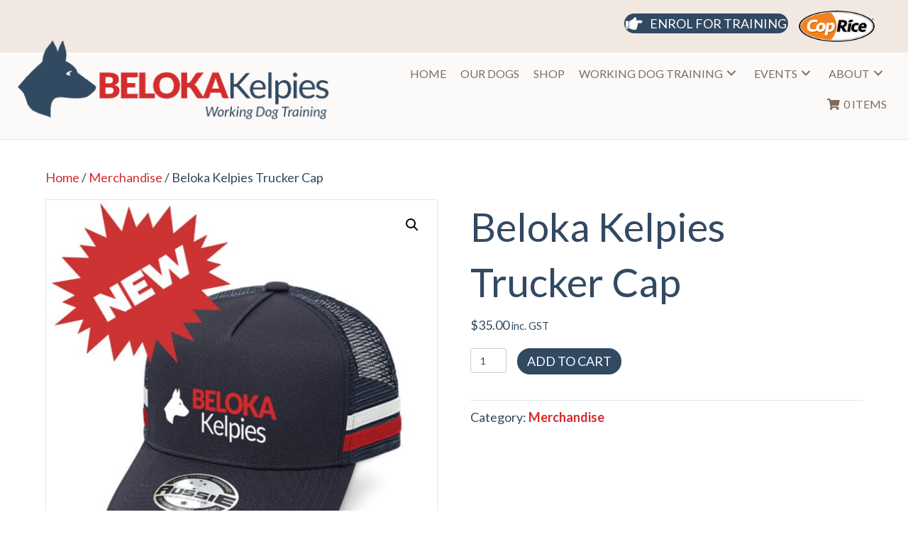

--- FILE ---
content_type: text/html; charset=UTF-8
request_url: https://belokakelpies.com.au/product/beloka-kelpies-trucker-cap/
body_size: 21921
content:
<!DOCTYPE html>
<html dir="ltr" lang="en-AU" prefix="og: https://ogp.me/ns#">
<head>
<meta charset="UTF-8" />
<script>
var gform;gform||(document.addEventListener("gform_main_scripts_loaded",function(){gform.scriptsLoaded=!0}),document.addEventListener("gform/theme/scripts_loaded",function(){gform.themeScriptsLoaded=!0}),window.addEventListener("DOMContentLoaded",function(){gform.domLoaded=!0}),gform={domLoaded:!1,scriptsLoaded:!1,themeScriptsLoaded:!1,isFormEditor:()=>"function"==typeof InitializeEditor,callIfLoaded:function(o){return!(!gform.domLoaded||!gform.scriptsLoaded||!gform.themeScriptsLoaded&&!gform.isFormEditor()||(gform.isFormEditor()&&console.warn("The use of gform.initializeOnLoaded() is deprecated in the form editor context and will be removed in Gravity Forms 3.1."),o(),0))},initializeOnLoaded:function(o){gform.callIfLoaded(o)||(document.addEventListener("gform_main_scripts_loaded",()=>{gform.scriptsLoaded=!0,gform.callIfLoaded(o)}),document.addEventListener("gform/theme/scripts_loaded",()=>{gform.themeScriptsLoaded=!0,gform.callIfLoaded(o)}),window.addEventListener("DOMContentLoaded",()=>{gform.domLoaded=!0,gform.callIfLoaded(o)}))},hooks:{action:{},filter:{}},addAction:function(o,r,e,t){gform.addHook("action",o,r,e,t)},addFilter:function(o,r,e,t){gform.addHook("filter",o,r,e,t)},doAction:function(o){gform.doHook("action",o,arguments)},applyFilters:function(o){return gform.doHook("filter",o,arguments)},removeAction:function(o,r){gform.removeHook("action",o,r)},removeFilter:function(o,r,e){gform.removeHook("filter",o,r,e)},addHook:function(o,r,e,t,n){null==gform.hooks[o][r]&&(gform.hooks[o][r]=[]);var d=gform.hooks[o][r];null==n&&(n=r+"_"+d.length),gform.hooks[o][r].push({tag:n,callable:e,priority:t=null==t?10:t})},doHook:function(r,o,e){var t;if(e=Array.prototype.slice.call(e,1),null!=gform.hooks[r][o]&&((o=gform.hooks[r][o]).sort(function(o,r){return o.priority-r.priority}),o.forEach(function(o){"function"!=typeof(t=o.callable)&&(t=window[t]),"action"==r?t.apply(null,e):e[0]=t.apply(null,e)})),"filter"==r)return e[0]},removeHook:function(o,r,t,n){var e;null!=gform.hooks[o][r]&&(e=(e=gform.hooks[o][r]).filter(function(o,r,e){return!!(null!=n&&n!=o.tag||null!=t&&t!=o.priority)}),gform.hooks[o][r]=e)}});
</script>

<meta name='viewport' content='width=device-width, initial-scale=1.0' />
<meta http-equiv='X-UA-Compatible' content='IE=edge' />
<link rel="profile" href="https://gmpg.org/xfn/11" />
<title>Beloka Kelpies Trucker Cap - Beloka Kelpie Stud and Working Dog Training</title>

		<!-- All in One SEO Pro 4.9.3 - aioseo.com -->
	<meta name="robots" content="max-image-preview:large" />
	<link rel="canonical" href="https://belokakelpies.com.au/product/beloka-kelpies-trucker-cap/" />
	<meta name="generator" content="All in One SEO Pro (AIOSEO) 4.9.3" />
		<meta property="og:locale" content="en_US" />
		<meta property="og:site_name" content="Beloka Kelpie Stud and Working Dog Training - Kelpie Stud and Working Dog Training" />
		<meta property="og:type" content="article" />
		<meta property="og:title" content="Beloka Kelpies Trucker Cap - Beloka Kelpie Stud and Working Dog Training" />
		<meta property="og:url" content="https://belokakelpies.com.au/product/beloka-kelpies-trucker-cap/" />
		<meta property="og:image" content="https://media.belokakelpies.com.au/wp-content/uploads/2018/12/Beloka-Kelpies-logo-hor.png" />
		<meta property="og:image:secure_url" content="https://media.belokakelpies.com.au/wp-content/uploads/2018/12/Beloka-Kelpies-logo-hor.png" />
		<meta property="article:published_time" content="2024-04-17T02:29:14+00:00" />
		<meta property="article:modified_time" content="2024-04-17T02:38:03+00:00" />
		<meta property="article:publisher" content="https://www.facebook.com/BelokaKelpieStud/" />
		<meta name="twitter:card" content="summary_large_image" />
		<meta name="twitter:title" content="Beloka Kelpies Trucker Cap - Beloka Kelpie Stud and Working Dog Training" />
		<meta name="twitter:image" content="https://media.belokakelpies.com.au/wp-content/uploads/2018/12/Beloka-Kelpies-logo-hor.png" />
		<script type="application/ld+json" class="aioseo-schema">
			{"@context":"https:\/\/schema.org","@graph":[{"@type":"BreadcrumbList","@id":"https:\/\/belokakelpies.com.au\/product\/beloka-kelpies-trucker-cap\/#breadcrumblist","itemListElement":[{"@type":"ListItem","@id":"https:\/\/belokakelpies.com.au#listItem","position":1,"name":"Home","item":"https:\/\/belokakelpies.com.au","nextItem":{"@type":"ListItem","@id":"https:\/\/belokakelpies.com.au\/shop\/#listItem","name":"Shop"}},{"@type":"ListItem","@id":"https:\/\/belokakelpies.com.au\/shop\/#listItem","position":2,"name":"Shop","item":"https:\/\/belokakelpies.com.au\/shop\/","nextItem":{"@type":"ListItem","@id":"https:\/\/belokakelpies.com.au\/product-category\/merchandise\/#listItem","name":"Merchandise"},"previousItem":{"@type":"ListItem","@id":"https:\/\/belokakelpies.com.au#listItem","name":"Home"}},{"@type":"ListItem","@id":"https:\/\/belokakelpies.com.au\/product-category\/merchandise\/#listItem","position":3,"name":"Merchandise","item":"https:\/\/belokakelpies.com.au\/product-category\/merchandise\/","nextItem":{"@type":"ListItem","@id":"https:\/\/belokakelpies.com.au\/product\/beloka-kelpies-trucker-cap\/#listItem","name":"Beloka Kelpies Trucker Cap"},"previousItem":{"@type":"ListItem","@id":"https:\/\/belokakelpies.com.au\/shop\/#listItem","name":"Shop"}},{"@type":"ListItem","@id":"https:\/\/belokakelpies.com.au\/product\/beloka-kelpies-trucker-cap\/#listItem","position":4,"name":"Beloka Kelpies Trucker Cap","previousItem":{"@type":"ListItem","@id":"https:\/\/belokakelpies.com.au\/product-category\/merchandise\/#listItem","name":"Merchandise"}}]},{"@type":"Organization","@id":"https:\/\/belokakelpies.com.au\/#organization","name":"Beloka Kelpie Stud and Working Dog Training","description":"Kelpie Stud and Working Dog Training","url":"https:\/\/belokakelpies.com.au\/","telephone":"+61356881250","logo":{"@type":"ImageObject","url":"https:\/\/media.belokakelpies.com.au\/wp-content\/uploads\/2018\/12\/Beloka-Kelpies-logo-square.png","@id":"https:\/\/belokakelpies.com.au\/product\/beloka-kelpies-trucker-cap\/#organizationLogo"},"image":{"@id":"https:\/\/belokakelpies.com.au\/product\/beloka-kelpies-trucker-cap\/#organizationLogo"},"sameAs":["https:\/\/www.facebook.com\/BelokaKelpieStud\/","https:\/\/www.youtube.com\/channel\/UC8SpWPPr2hKg6E-OYoEyX_Q"]},{"@type":"Product","@id":"https:\/\/belokakelpies.com.au\/product\/beloka-kelpies-trucker-cap\/#wooCommerceProduct","name":"Beloka Kelpies Trucker Cap","url":"https:\/\/belokakelpies.com.au\/product\/beloka-kelpies-trucker-cap\/","image":{"@type":"ImageObject","url":"https:\/\/media.belokakelpies.com.au\/wp-content\/uploads\/2024\/04\/Beloka-Kelpies-trucker-cap-new.jpg","@id":"https:\/\/belokakelpies.com.au\/product\/beloka-kelpies-trucker-cap\/#productImage","width":1800,"height":1800,"caption":"Beloka Kelpies trucker cap"},"offers":{"@type":"Offer","url":"https:\/\/belokakelpies.com.au\/product\/beloka-kelpies-trucker-cap\/#wooCommerceOffer","price":35,"priceCurrency":"AUD","category":"Merchandise","availability":"https:\/\/schema.org\/InStock","priceSpecification":{"@type":"PriceSpecification","price":35,"priceCurrency":"AUD","valueAddedTaxIncluded":"true"},"seller":{"@type":"Organization","@id":"https:\/\/belokakelpies.com.au\/#organization"}}},{"@type":"WebPage","@id":"https:\/\/belokakelpies.com.au\/product\/beloka-kelpies-trucker-cap\/#webpage","url":"https:\/\/belokakelpies.com.au\/product\/beloka-kelpies-trucker-cap\/","name":"Beloka Kelpies Trucker Cap - Beloka Kelpie Stud and Working Dog Training","inLanguage":"en-AU","isPartOf":{"@id":"https:\/\/belokakelpies.com.au\/#website"},"breadcrumb":{"@id":"https:\/\/belokakelpies.com.au\/product\/beloka-kelpies-trucker-cap\/#breadcrumblist"},"image":{"@type":"ImageObject","url":"https:\/\/media.belokakelpies.com.au\/wp-content\/uploads\/2024\/04\/Beloka-Kelpies-trucker-cap-new.jpg","@id":"https:\/\/belokakelpies.com.au\/product\/beloka-kelpies-trucker-cap\/#mainImage","width":1800,"height":1800,"caption":"Beloka Kelpies trucker cap"},"primaryImageOfPage":{"@id":"https:\/\/belokakelpies.com.au\/product\/beloka-kelpies-trucker-cap\/#mainImage"},"datePublished":"2024-04-17T12:29:14+10:00","dateModified":"2024-04-17T12:38:03+10:00"},{"@type":"WebSite","@id":"https:\/\/belokakelpies.com.au\/#website","url":"https:\/\/belokakelpies.com.au\/","name":"Beloka Kelpie Stud and Working Dog Training","description":"Kelpie Stud and Working Dog Training","inLanguage":"en-AU","publisher":{"@id":"https:\/\/belokakelpies.com.au\/#organization"}}]}
		</script>
		<!-- All in One SEO Pro -->

<link rel='dns-prefetch' href='//www.google.com' />
<link rel='dns-prefetch' href='//fonts.googleapis.com' />
<link href='https://fonts.gstatic.com' crossorigin rel='preconnect' />
<link rel="alternate" type="text/calendar" title="Beloka Kelpie Stud and Working Dog Training &raquo; iCal Feed" href="https://belokakelpies.com.au/events/?ical=1" />
<link rel="preload" href="https://belokakelpies.com.au/wp-content/plugins/bb-plugin/fonts/fontawesome/5.15.4/webfonts/fa-solid-900.woff2" as="font" type="font/woff2" crossorigin="anonymous">
<link rel="preload" href="https://belokakelpies.com.au/wp-content/plugins/bb-plugin/fonts/fontawesome/5.15.4/webfonts/fa-regular-400.woff2" as="font" type="font/woff2" crossorigin="anonymous">
<link rel="preload" href="https://belokakelpies.com.au/wp-content/plugins/bb-plugin/fonts/fontawesome/5.15.4/webfonts/fa-brands-400.woff2" as="font" type="font/woff2" crossorigin="anonymous">
<style id='wp-img-auto-sizes-contain-inline-css'>
img:is([sizes=auto i],[sizes^="auto," i]){contain-intrinsic-size:3000px 1500px}
/*# sourceURL=wp-img-auto-sizes-contain-inline-css */
</style>
<link rel='stylesheet' id='wp-block-library-css' href='https://belokakelpies.com.au/wp-includes/css/dist/block-library/style.min.css?ver=6.9' media='all' />
<link rel='stylesheet' id='wc-blocks-style-css' href='https://belokakelpies.com.au/wp-content/plugins/woocommerce/assets/client/blocks/wc-blocks.css?ver=wc-10.4.3' media='all' />
<style id='global-styles-inline-css'>
:root{--wp--preset--aspect-ratio--square: 1;--wp--preset--aspect-ratio--4-3: 4/3;--wp--preset--aspect-ratio--3-4: 3/4;--wp--preset--aspect-ratio--3-2: 3/2;--wp--preset--aspect-ratio--2-3: 2/3;--wp--preset--aspect-ratio--16-9: 16/9;--wp--preset--aspect-ratio--9-16: 9/16;--wp--preset--color--black: #3d312b;--wp--preset--color--cyan-bluish-gray: #abb8c3;--wp--preset--color--white: #fff;--wp--preset--color--pale-pink: #f78da7;--wp--preset--color--vivid-red: #cf2e2e;--wp--preset--color--luminous-vivid-orange: #ff6900;--wp--preset--color--luminous-vivid-amber: #fcb900;--wp--preset--color--light-green-cyan: #7bdcb5;--wp--preset--color--vivid-green-cyan: #00d084;--wp--preset--color--pale-cyan-blue: #8ed1fc;--wp--preset--color--vivid-cyan-blue: #0693e3;--wp--preset--color--vivid-purple: #9b51e0;--wp--preset--color--fl-heading-text: #7f6b5d;--wp--preset--color--fl-body-bg: #ffffff;--wp--preset--color--fl-body-text: #324962;--wp--preset--color--fl-accent: #d32d2d;--wp--preset--color--fl-accent-hover: #d32d2d;--wp--preset--color--fl-topbar-bg: #ffffff;--wp--preset--color--fl-topbar-text: #000000;--wp--preset--color--fl-topbar-link: #428bca;--wp--preset--color--fl-topbar-hover: #428bca;--wp--preset--color--fl-header-bg: #ffffff;--wp--preset--color--fl-header-text: #000000;--wp--preset--color--fl-header-link: #428bca;--wp--preset--color--fl-header-hover: #428bca;--wp--preset--color--fl-nav-bg: #ffffff;--wp--preset--color--fl-nav-link: #428bca;--wp--preset--color--fl-nav-hover: #428bca;--wp--preset--color--fl-content-bg: #ffffff;--wp--preset--color--fl-footer-widgets-bg: #ffffff;--wp--preset--color--fl-footer-widgets-text: #000000;--wp--preset--color--fl-footer-widgets-link: #428bca;--wp--preset--color--fl-footer-widgets-hover: #428bca;--wp--preset--color--fl-footer-bg: #ffffff;--wp--preset--color--fl-footer-text: #000000;--wp--preset--color--fl-footer-link: #428bca;--wp--preset--color--fl-footer-hover: #428bca;--wp--preset--color--dk-blue: #324962;--wp--preset--color--red: #d32d2d;--wp--preset--color--lt-brown: #99806f;--wp--preset--color--dk-brown: #7f6b5d;--wp--preset--color--lt-green: #a5c193;--wp--preset--color--lt-bgnd: #f1e8e1;--wp--preset--color--v-lt-bgnd: #fbfaf8;--wp--preset--color--transp-bgnd: rgba(224,221,219,0.58);--wp--preset--gradient--vivid-cyan-blue-to-vivid-purple: linear-gradient(135deg,rgb(6,147,227) 0%,rgb(155,81,224) 100%);--wp--preset--gradient--light-green-cyan-to-vivid-green-cyan: linear-gradient(135deg,rgb(122,220,180) 0%,rgb(0,208,130) 100%);--wp--preset--gradient--luminous-vivid-amber-to-luminous-vivid-orange: linear-gradient(135deg,rgb(252,185,0) 0%,rgb(255,105,0) 100%);--wp--preset--gradient--luminous-vivid-orange-to-vivid-red: linear-gradient(135deg,rgb(255,105,0) 0%,rgb(207,46,46) 100%);--wp--preset--gradient--very-light-gray-to-cyan-bluish-gray: linear-gradient(135deg,rgb(238,238,238) 0%,rgb(169,184,195) 100%);--wp--preset--gradient--cool-to-warm-spectrum: linear-gradient(135deg,rgb(74,234,220) 0%,rgb(151,120,209) 20%,rgb(207,42,186) 40%,rgb(238,44,130) 60%,rgb(251,105,98) 80%,rgb(254,248,76) 100%);--wp--preset--gradient--blush-light-purple: linear-gradient(135deg,rgb(255,206,236) 0%,rgb(152,150,240) 100%);--wp--preset--gradient--blush-bordeaux: linear-gradient(135deg,rgb(254,205,165) 0%,rgb(254,45,45) 50%,rgb(107,0,62) 100%);--wp--preset--gradient--luminous-dusk: linear-gradient(135deg,rgb(255,203,112) 0%,rgb(199,81,192) 50%,rgb(65,88,208) 100%);--wp--preset--gradient--pale-ocean: linear-gradient(135deg,rgb(255,245,203) 0%,rgb(182,227,212) 50%,rgb(51,167,181) 100%);--wp--preset--gradient--electric-grass: linear-gradient(135deg,rgb(202,248,128) 0%,rgb(113,206,126) 100%);--wp--preset--gradient--midnight: linear-gradient(135deg,rgb(2,3,129) 0%,rgb(40,116,252) 100%);--wp--preset--font-size--small: 13px;--wp--preset--font-size--medium: 20px;--wp--preset--font-size--large: 36px;--wp--preset--font-size--x-large: 42px;--wp--preset--spacing--20: 0.44rem;--wp--preset--spacing--30: 0.67rem;--wp--preset--spacing--40: 1rem;--wp--preset--spacing--50: 1.5rem;--wp--preset--spacing--60: 2.25rem;--wp--preset--spacing--70: 3.38rem;--wp--preset--spacing--80: 5.06rem;--wp--preset--shadow--natural: 6px 6px 9px rgba(0, 0, 0, 0.2);--wp--preset--shadow--deep: 12px 12px 50px rgba(0, 0, 0, 0.4);--wp--preset--shadow--sharp: 6px 6px 0px rgba(0, 0, 0, 0.2);--wp--preset--shadow--outlined: 6px 6px 0px -3px rgb(255, 255, 255), 6px 6px rgb(0, 0, 0);--wp--preset--shadow--crisp: 6px 6px 0px rgb(0, 0, 0);}:where(.is-layout-flex){gap: 0.5em;}:where(.is-layout-grid){gap: 0.5em;}body .is-layout-flex{display: flex;}.is-layout-flex{flex-wrap: wrap;align-items: center;}.is-layout-flex > :is(*, div){margin: 0;}body .is-layout-grid{display: grid;}.is-layout-grid > :is(*, div){margin: 0;}:where(.wp-block-columns.is-layout-flex){gap: 2em;}:where(.wp-block-columns.is-layout-grid){gap: 2em;}:where(.wp-block-post-template.is-layout-flex){gap: 1.25em;}:where(.wp-block-post-template.is-layout-grid){gap: 1.25em;}.has-black-color{color: var(--wp--preset--color--black) !important;}.has-cyan-bluish-gray-color{color: var(--wp--preset--color--cyan-bluish-gray) !important;}.has-white-color{color: var(--wp--preset--color--white) !important;}.has-pale-pink-color{color: var(--wp--preset--color--pale-pink) !important;}.has-vivid-red-color{color: var(--wp--preset--color--vivid-red) !important;}.has-luminous-vivid-orange-color{color: var(--wp--preset--color--luminous-vivid-orange) !important;}.has-luminous-vivid-amber-color{color: var(--wp--preset--color--luminous-vivid-amber) !important;}.has-light-green-cyan-color{color: var(--wp--preset--color--light-green-cyan) !important;}.has-vivid-green-cyan-color{color: var(--wp--preset--color--vivid-green-cyan) !important;}.has-pale-cyan-blue-color{color: var(--wp--preset--color--pale-cyan-blue) !important;}.has-vivid-cyan-blue-color{color: var(--wp--preset--color--vivid-cyan-blue) !important;}.has-vivid-purple-color{color: var(--wp--preset--color--vivid-purple) !important;}.has-black-background-color{background-color: var(--wp--preset--color--black) !important;}.has-cyan-bluish-gray-background-color{background-color: var(--wp--preset--color--cyan-bluish-gray) !important;}.has-white-background-color{background-color: var(--wp--preset--color--white) !important;}.has-pale-pink-background-color{background-color: var(--wp--preset--color--pale-pink) !important;}.has-vivid-red-background-color{background-color: var(--wp--preset--color--vivid-red) !important;}.has-luminous-vivid-orange-background-color{background-color: var(--wp--preset--color--luminous-vivid-orange) !important;}.has-luminous-vivid-amber-background-color{background-color: var(--wp--preset--color--luminous-vivid-amber) !important;}.has-light-green-cyan-background-color{background-color: var(--wp--preset--color--light-green-cyan) !important;}.has-vivid-green-cyan-background-color{background-color: var(--wp--preset--color--vivid-green-cyan) !important;}.has-pale-cyan-blue-background-color{background-color: var(--wp--preset--color--pale-cyan-blue) !important;}.has-vivid-cyan-blue-background-color{background-color: var(--wp--preset--color--vivid-cyan-blue) !important;}.has-vivid-purple-background-color{background-color: var(--wp--preset--color--vivid-purple) !important;}.has-black-border-color{border-color: var(--wp--preset--color--black) !important;}.has-cyan-bluish-gray-border-color{border-color: var(--wp--preset--color--cyan-bluish-gray) !important;}.has-white-border-color{border-color: var(--wp--preset--color--white) !important;}.has-pale-pink-border-color{border-color: var(--wp--preset--color--pale-pink) !important;}.has-vivid-red-border-color{border-color: var(--wp--preset--color--vivid-red) !important;}.has-luminous-vivid-orange-border-color{border-color: var(--wp--preset--color--luminous-vivid-orange) !important;}.has-luminous-vivid-amber-border-color{border-color: var(--wp--preset--color--luminous-vivid-amber) !important;}.has-light-green-cyan-border-color{border-color: var(--wp--preset--color--light-green-cyan) !important;}.has-vivid-green-cyan-border-color{border-color: var(--wp--preset--color--vivid-green-cyan) !important;}.has-pale-cyan-blue-border-color{border-color: var(--wp--preset--color--pale-cyan-blue) !important;}.has-vivid-cyan-blue-border-color{border-color: var(--wp--preset--color--vivid-cyan-blue) !important;}.has-vivid-purple-border-color{border-color: var(--wp--preset--color--vivid-purple) !important;}.has-vivid-cyan-blue-to-vivid-purple-gradient-background{background: var(--wp--preset--gradient--vivid-cyan-blue-to-vivid-purple) !important;}.has-light-green-cyan-to-vivid-green-cyan-gradient-background{background: var(--wp--preset--gradient--light-green-cyan-to-vivid-green-cyan) !important;}.has-luminous-vivid-amber-to-luminous-vivid-orange-gradient-background{background: var(--wp--preset--gradient--luminous-vivid-amber-to-luminous-vivid-orange) !important;}.has-luminous-vivid-orange-to-vivid-red-gradient-background{background: var(--wp--preset--gradient--luminous-vivid-orange-to-vivid-red) !important;}.has-very-light-gray-to-cyan-bluish-gray-gradient-background{background: var(--wp--preset--gradient--very-light-gray-to-cyan-bluish-gray) !important;}.has-cool-to-warm-spectrum-gradient-background{background: var(--wp--preset--gradient--cool-to-warm-spectrum) !important;}.has-blush-light-purple-gradient-background{background: var(--wp--preset--gradient--blush-light-purple) !important;}.has-blush-bordeaux-gradient-background{background: var(--wp--preset--gradient--blush-bordeaux) !important;}.has-luminous-dusk-gradient-background{background: var(--wp--preset--gradient--luminous-dusk) !important;}.has-pale-ocean-gradient-background{background: var(--wp--preset--gradient--pale-ocean) !important;}.has-electric-grass-gradient-background{background: var(--wp--preset--gradient--electric-grass) !important;}.has-midnight-gradient-background{background: var(--wp--preset--gradient--midnight) !important;}.has-small-font-size{font-size: var(--wp--preset--font-size--small) !important;}.has-medium-font-size{font-size: var(--wp--preset--font-size--medium) !important;}.has-large-font-size{font-size: var(--wp--preset--font-size--large) !important;}.has-x-large-font-size{font-size: var(--wp--preset--font-size--x-large) !important;}
/*# sourceURL=global-styles-inline-css */
</style>

<style id='classic-theme-styles-inline-css'>
/*! This file is auto-generated */
.wp-block-button__link{color:#fff;background-color:#32373c;border-radius:9999px;box-shadow:none;text-decoration:none;padding:calc(.667em + 2px) calc(1.333em + 2px);font-size:1.125em}.wp-block-file__button{background:#32373c;color:#fff;text-decoration:none}
/*# sourceURL=/wp-includes/css/classic-themes.min.css */
</style>
<link rel='stylesheet' id='woocommerce-conditional-product-fees-for-checkout-css' href='https://belokakelpies.com.au/wp-content/plugins/woo-conditional-product-fees-for-checkout/public/css/woocommerce-conditional-product-fees-for-checkout-public.css?ver=4.3.3' media='all' />
<link rel='stylesheet' id='photoswipe-css' href='https://belokakelpies.com.au/wp-content/plugins/woocommerce/assets/css/photoswipe/photoswipe.min.css?ver=10.4.3' media='all' />
<link rel='stylesheet' id='photoswipe-default-skin-css' href='https://belokakelpies.com.au/wp-content/plugins/woocommerce/assets/css/photoswipe/default-skin/default-skin.min.css?ver=10.4.3' media='all' />
<link rel='stylesheet' id='woocommerce-layout-css' href='https://belokakelpies.com.au/wp-content/plugins/woocommerce/assets/css/woocommerce-layout.css?ver=10.4.3' media='all' />
<link rel='stylesheet' id='woocommerce-smallscreen-css' href='https://belokakelpies.com.au/wp-content/plugins/woocommerce/assets/css/woocommerce-smallscreen.css?ver=10.4.3' media='only screen and (max-width: 767px)' />
<link rel='stylesheet' id='woocommerce-general-css' href='https://belokakelpies.com.au/wp-content/plugins/woocommerce/assets/css/woocommerce.css?ver=10.4.3' media='all' />
<style id='woocommerce-inline-inline-css'>
.woocommerce form .form-row .required { visibility: visible; }
/*# sourceURL=woocommerce-inline-inline-css */
</style>
<link rel='stylesheet' id='font-awesome-5-css' href='https://belokakelpies.com.au/wp-content/plugins/bb-plugin/fonts/fontawesome/5.15.4/css/all.min.css?ver=2.10.0.5' media='all' />
<link rel='stylesheet' id='fl-builder-layout-bundle-7cf8117112ac9a95b1bbfcef2ecb7c37-css' href='https://belokakelpies.com.au/wp-content/uploads/bb-plugin/cache/7cf8117112ac9a95b1bbfcef2ecb7c37-layout-bundle.css?ver=2.10.0.5-1.5.2.1-20251125200437' media='all' />
<link rel='stylesheet' id='wc_stripe_express_checkout_style-css' href='https://belokakelpies.com.au/wp-content/plugins/woocommerce-gateway-stripe/build/express-checkout.css?ver=f49792bd42ded7e3e1cb' media='all' />
<link rel='stylesheet' id='jquery-magnificpopup-css' href='https://belokakelpies.com.au/wp-content/plugins/bb-plugin/css/jquery.magnificpopup.css?ver=2.10.0.5' media='all' />
<link rel='stylesheet' id='base-4-css' href='https://belokakelpies.com.au/wp-content/themes/bb-theme/css/base-4.min.css?ver=1.7.19' media='all' />
<link rel='stylesheet' id='fl-automator-skin-css' href='https://belokakelpies.com.au/wp-content/uploads/bb-theme/skin-691e819d0a93b.css?ver=1.7.19' media='all' />
<link rel='stylesheet' id='fl-child-theme-css' href='https://belokakelpies.com.au/wp-content/themes/bb-theme-child/style.css?ver=6.9' media='all' />
<link rel='stylesheet' id='pp-animate-css' href='https://belokakelpies.com.au/wp-content/plugins/bbpowerpack/assets/css/animate.min.css?ver=3.5.1' media='all' />
<link rel='stylesheet' id='fl-builder-google-fonts-809617aed94aeea8b566634aceb006ba-css' href='//fonts.googleapis.com/css?family=Lato%3A300%2C400%2C700%2C400&#038;ver=6.9' media='all' />
<script async src="https://belokakelpies.com.au/wp-content/plugins/burst-statistics/assets/js/timeme/timeme.min.js?ver=1767975750" id="burst-timeme-js"></script>
<script src="https://belokakelpies.com.au/wp-includes/js/jquery/jquery.min.js?ver=3.7.1" id="jquery-core-js"></script>
<script src="https://belokakelpies.com.au/wp-includes/js/jquery/jquery-migrate.min.js?ver=3.4.1" id="jquery-migrate-js"></script>
<script src="https://belokakelpies.com.au/wp-content/plugins/woocommerce/assets/js/jquery-tiptip/jquery.tipTip.min.js?ver=10.4.3" id="jquery-tiptip-js"></script>
<script id="woocommerce-conditional-product-fees-for-checkout-js-extra">
var wcpfc_public_vars = {"fee_tooltip_data":[]};
//# sourceURL=woocommerce-conditional-product-fees-for-checkout-js-extra
</script>
<script src="https://belokakelpies.com.au/wp-content/plugins/woo-conditional-product-fees-for-checkout/public/js/woocommerce-conditional-product-fees-for-checkout-public.js?ver=4.3.3" id="woocommerce-conditional-product-fees-for-checkout-js"></script>
<script src="https://belokakelpies.com.au/wp-content/plugins/woocommerce/assets/js/jquery-blockui/jquery.blockUI.min.js?ver=2.7.0-wc.10.4.3" id="wc-jquery-blockui-js" defer data-wp-strategy="defer"></script>
<script id="wc-add-to-cart-js-extra">
var wc_add_to_cart_params = {"ajax_url":"/wp-admin/admin-ajax.php","wc_ajax_url":"/?wc-ajax=%%endpoint%%","i18n_view_cart":"View cart","cart_url":"https://belokakelpies.com.au/cart/","is_cart":"","cart_redirect_after_add":"no"};
//# sourceURL=wc-add-to-cart-js-extra
</script>
<script src="https://belokakelpies.com.au/wp-content/plugins/woocommerce/assets/js/frontend/add-to-cart.min.js?ver=10.4.3" id="wc-add-to-cart-js" defer data-wp-strategy="defer"></script>
<script src="https://belokakelpies.com.au/wp-content/plugins/woocommerce/assets/js/zoom/jquery.zoom.min.js?ver=1.7.21-wc.10.4.3" id="wc-zoom-js" defer data-wp-strategy="defer"></script>
<script src="https://belokakelpies.com.au/wp-content/plugins/woocommerce/assets/js/flexslider/jquery.flexslider.min.js?ver=2.7.2-wc.10.4.3" id="wc-flexslider-js" defer data-wp-strategy="defer"></script>
<script src="https://belokakelpies.com.au/wp-content/plugins/woocommerce/assets/js/photoswipe/photoswipe.min.js?ver=4.1.1-wc.10.4.3" id="wc-photoswipe-js" defer data-wp-strategy="defer"></script>
<script src="https://belokakelpies.com.au/wp-content/plugins/woocommerce/assets/js/photoswipe/photoswipe-ui-default.min.js?ver=4.1.1-wc.10.4.3" id="wc-photoswipe-ui-default-js" defer data-wp-strategy="defer"></script>
<script id="wc-single-product-js-extra">
var wc_single_product_params = {"i18n_required_rating_text":"Please select a rating","i18n_rating_options":["1 of 5 stars","2 of 5 stars","3 of 5 stars","4 of 5 stars","5 of 5 stars"],"i18n_product_gallery_trigger_text":"View full-screen image gallery","review_rating_required":"yes","flexslider":{"rtl":false,"animation":"slide","smoothHeight":true,"directionNav":false,"controlNav":"thumbnails","slideshow":false,"animationSpeed":500,"animationLoop":false,"allowOneSlide":false},"zoom_enabled":"1","zoom_options":[],"photoswipe_enabled":"1","photoswipe_options":{"shareEl":false,"closeOnScroll":false,"history":false,"hideAnimationDuration":0,"showAnimationDuration":0},"flexslider_enabled":"1"};
//# sourceURL=wc-single-product-js-extra
</script>
<script src="https://belokakelpies.com.au/wp-content/plugins/woocommerce/assets/js/frontend/single-product.min.js?ver=10.4.3" id="wc-single-product-js" defer data-wp-strategy="defer"></script>
<script src="https://belokakelpies.com.au/wp-content/plugins/woocommerce/assets/js/js-cookie/js.cookie.min.js?ver=2.1.4-wc.10.4.3" id="wc-js-cookie-js" defer data-wp-strategy="defer"></script>
<script id="woocommerce-js-extra">
var woocommerce_params = {"ajax_url":"/wp-admin/admin-ajax.php","wc_ajax_url":"/?wc-ajax=%%endpoint%%","i18n_password_show":"Show password","i18n_password_hide":"Hide password"};
//# sourceURL=woocommerce-js-extra
</script>
<script src="https://belokakelpies.com.au/wp-content/plugins/woocommerce/assets/js/frontend/woocommerce.min.js?ver=10.4.3" id="woocommerce-js" defer data-wp-strategy="defer"></script>
<link rel="https://api.w.org/" href="https://belokakelpies.com.au/wp-json/" /><link rel="alternate" title="JSON" type="application/json" href="https://belokakelpies.com.au/wp-json/wp/v2/product/7284" /><link rel="EditURI" type="application/rsd+xml" title="RSD" href="https://belokakelpies.com.au/xmlrpc.php?rsd" />
		<script>
			var bb_powerpack = {
				version: '2.40.10',
				getAjaxUrl: function() { return atob( 'aHR0cHM6Ly9iZWxva2FrZWxwaWVzLmNvbS5hdS93cC1hZG1pbi9hZG1pbi1hamF4LnBocA==' ); },
				callback: function() {},
				mapMarkerData: {},
				post_id: '7284',
				search_term: '',
				current_page: 'https://belokakelpies.com.au/product/beloka-kelpies-trucker-cap/',
				conditionals: {
					is_front_page: false,
					is_home: false,
					is_archive: false,
					current_post_type: '',
					is_tax: false,
										is_author: false,
					current_author: false,
					is_search: false,
									}
			};
		</script>
		<script>window.pmGAID="G-GQX8V342Q2";</script><script async src="https://belokakelpies.com.au/wp-content/plugins/perfmatters/js/analytics-minimal-v4.js"></script><link href="[data-uri]" rel="icon" type="image/x-icon" /><meta name="et-api-version" content="v1"><meta name="et-api-origin" content="https://belokakelpies.com.au"><link rel="https://theeventscalendar.com/" href="https://belokakelpies.com.au/wp-json/tribe/tickets/v1/" /><meta name="tec-api-version" content="v1"><meta name="tec-api-origin" content="https://belokakelpies.com.au"><link rel="alternate" href="https://belokakelpies.com.au/wp-json/tribe/events/v1/" />	<noscript><style>.woocommerce-product-gallery{ opacity: 1 !important; }</style></noscript>
	<style type="text/css">.broken_link, a.broken_link {
	text-decoration: line-through;
}</style><link rel="icon" href="https://media.belokakelpies.com.au/wp-content/uploads/2019/09/cropped-Beloka-Kelpies-icon-520px-32x32.png" sizes="32x32" />
<link rel="icon" href="https://media.belokakelpies.com.au/wp-content/uploads/2019/09/cropped-Beloka-Kelpies-icon-520px-192x192.png" sizes="192x192" />
<link rel="apple-touch-icon" href="https://media.belokakelpies.com.au/wp-content/uploads/2019/09/cropped-Beloka-Kelpies-icon-520px-180x180.png" />
<meta name="msapplication-TileImage" content="https://media.belokakelpies.com.au/wp-content/uploads/2019/09/cropped-Beloka-Kelpies-icon-520px-270x270.png" />
		<style id="wp-custom-css">
			body.theme-bb-theme.woocommerce-page .fl-page .woocommerce .coupon button.button {
	font-size: 14px
}		</style>
		<meta name="theme-color" content="#324962"/>
<link rel='stylesheet' id='wc-stripe-blocks-checkout-style-css' href='https://belokakelpies.com.au/wp-content/plugins/woocommerce-gateway-stripe/build/upe-blocks.css?ver=5149cca93b0373758856' media='all' />
<link rel='stylesheet' id='gform_basic-css' href='https://belokakelpies.com.au/wp-content/plugins/gravityforms/assets/css/dist/basic.min.css?ver=2.9.25' media='all' />
<link rel='stylesheet' id='gform_theme_components-css' href='https://belokakelpies.com.au/wp-content/plugins/gravityforms/assets/css/dist/theme-components.min.css?ver=2.9.25' media='all' />
<link rel='stylesheet' id='gform_theme-css' href='https://belokakelpies.com.au/wp-content/plugins/gravityforms/assets/css/dist/theme.min.css?ver=2.9.25' media='all' />
<link rel='stylesheet' id='wc-stripe-upe-classic-css' href='https://belokakelpies.com.au/wp-content/plugins/woocommerce-gateway-stripe/build/upe-classic.css?ver=10.3.1' media='all' />
<link rel='stylesheet' id='stripelink_styles-css' href='https://belokakelpies.com.au/wp-content/plugins/woocommerce-gateway-stripe/assets/css/stripe-link.css?ver=10.3.1' media='all' />
</head>
<body class="wp-singular product-template-default single single-product postid-7284 wp-custom-logo wp-theme-bb-theme wp-child-theme-bb-theme-child theme-bb-theme fl-builder-2-10-0-5 fl-themer-1-5-2-1-20251125200437 fl-theme-1-7-19 fl-no-js woocommerce woocommerce-page woocommerce-no-js tribe-no-js tec-no-tickets-on-recurring tec-no-rsvp-on-recurring fl-theme-builder-header fl-theme-builder-header-header fl-theme-builder-footer fl-theme-builder-footer-footer fl-framework-base-4 fl-preset-default fl-full-width fl-scroll-to-top fl-search-active woo-5 woo-products-per-page-20 tribe-theme-bb-theme" itemscope="itemscope" itemtype="https://schema.org/WebPage" data-burst_id="7284" data-burst_type="product">
<a aria-label="Skip to content" class="fl-screen-reader-text" href="#fl-main-content">Skip to content</a><div class="fl-page">
	<header class="fl-builder-content fl-builder-content-19 fl-builder-global-templates-locked" data-post-id="19" data-type="header" data-sticky="1" data-sticky-on="" data-sticky-breakpoint="medium" data-shrink="1" data-overlay="0" data-overlay-bg="transparent" data-shrink-image-height="50px" role="banner" itemscope="itemscope" itemtype="http://schema.org/WPHeader"><div class="fl-row fl-row-full-width fl-row-bg-color fl-node-5c047384b4d94 fl-row-custom-height fl-row-align-center fl-visible-desktop fl-visible-large fl-visible-medium" data-node="5c047384b4d94">
	<div class="fl-row-content-wrap">
						<div class="fl-row-content fl-row-full-width fl-node-content">
		
<div class="fl-col-group fl-node-5c047384b4dd1" data-node="5c047384b4dd1">
			<div class="fl-col fl-node-5d7195d320b5b fl-col-bg-color" data-node="5d7195d320b5b">
	<div class="fl-col-content fl-node-content"><div class="fl-module fl-module-button fl-node-0y53v7da12wj" data-node="0y53v7da12wj">
	<div class="fl-module-content fl-node-content">
		<div class="fl-button-wrap fl-button-width-custom fl-button-right fl-button-has-icon">
			<a href="https://belokakelpies.com.au/events/"  target="_self"  class="fl-button" >
					<i class="fl-button-icon fl-button-icon-before fas fa-hand-point-right" aria-hidden="true"></i>
						<span class="fl-button-text">Enrol for training</span>
					</a>
</div>
	</div>
</div>
</div>
</div>
			<div class="fl-col fl-node-5d705daec588c fl-col-bg-color fl-col-small" data-node="5d705daec588c">
	<div class="fl-col-content fl-node-content"><div class="fl-module fl-module-photo fl-node-5d705daec56bc" data-node="5d705daec56bc">
	<div class="fl-module-content fl-node-content">
		<div role="figure" class="fl-photo fl-photo-align-right" itemscope itemtype="https://schema.org/ImageObject">
	<div class="fl-photo-content fl-photo-img-png">
				<a href="http://www.coprice.com.au/products/dog/" target="_blank" rel="noopener"  itemprop="url">
				<img loading="lazy" decoding="async" class="fl-photo-img wp-image-2883 size-woocommerce_gallery_thumbnail" src="https://media.belokakelpies.com.au/wp-content/uploads/2018/12/CopRice-logo%402x.png" alt="CopRice Logo" height="100" width="100" height="112" width="272" title="CopRice logo@2x"  data-no-lazy="1" itemprop="image" />
				</a>
					</div>
	</div>
	</div>
</div>
</div>
</div>
	</div>
		</div>
	</div>
</div>
<div class="fl-row fl-row-full-width fl-row-bg-color fl-node-5c047384b4c0c fl-row-default-height fl-row-align-center" data-node="5c047384b4c0c">
	<div class="fl-row-content-wrap">
						<div class="fl-row-content fl-row-full-width fl-node-content">
		
<div class="fl-col-group fl-node-5c047384b4c56 fl-col-group-equal-height fl-col-group-align-center fl-col-group-custom-width" data-node="5c047384b4c56">
			<div class="fl-col fl-node-5c047384b4c99 fl-col-bg-color fl-col-small fl-col-small-custom-width" data-node="5c047384b4c99">
	<div class="fl-col-content fl-node-content"><div class="fl-module fl-module-photo fl-node-5cf7185bc0e5b" data-node="5cf7185bc0e5b">
	<div class="fl-module-content fl-node-content">
		<div role="figure" class="fl-photo fl-photo-align-left" itemscope itemtype="https://schema.org/ImageObject">
	<div class="fl-photo-content fl-photo-img-png">
				<a href="https://belokakelpies.com.au" target="_self" itemprop="url">
				<img loading="lazy" decoding="async" class="fl-photo-img wp-image-3185 size-woocommerce_gallery_thumbnail" src="https://media.belokakelpies.com.au/wp-content/uploads/2018/12/Beloka-Kelpies-logo-hor.png" alt="Beloka Kelpies logo" height="100" width="100" height="124" width="459" title="Beloka Kelpies logo hor"  data-no-lazy="1" itemprop="image" />
				</a>
					</div>
	</div>
	</div>
</div>
</div>
</div>
			<div class="fl-col fl-node-5c047384b4cdb fl-col-bg-color fl-col-small-custom-width" data-node="5c047384b4cdb">
	<div class="fl-col-content fl-node-content"><div class="fl-module fl-module-pp-advanced-menu fl-node-5d7875fa0876b" data-node="5d7875fa0876b">
	<div class="fl-module-content fl-node-content">
		<div class="pp-advanced-menu pp-advanced-menu-accordion-collapse pp-menu-default pp-menu-align-right pp-menu-position-below">
   				<div class="pp-advanced-menu-mobile">
			<button class="pp-advanced-menu-mobile-toggle hamburger" tabindex="0" aria-label="Menu" aria-expanded="false">
				<div class="pp-hamburger"><div class="pp-hamburger-box"><div class="pp-hamburger-inner"></div></div></div>			</button>
			</div>
			   	<div class="pp-clear"></div>
	<nav class="pp-menu-nav" aria-label="Menu" itemscope="itemscope" itemtype="https://schema.org/SiteNavigationElement">
		<ul id="menu-main-menu" class="menu pp-advanced-menu-horizontal pp-toggle-arrows"><li id="menu-item-3180" class="menu-item menu-item-type-post_type menu-item-object-page menu-item-home"><a href="https://belokakelpies.com.au/"><span class="menu-item-text">Home</span></a></li><li id="menu-item-2860" class="menu-item menu-item-type-post_type menu-item-object-page"><a href="https://belokakelpies.com.au/our-dogs/"><span class="menu-item-text">Our dogs</span></a></li><li id="menu-item-4379" class="menu-item menu-item-type-post_type menu-item-object-page current_page_parent"><a href="https://belokakelpies.com.au/shop/"><span class="menu-item-text">Shop</span></a></li><li id="menu-item-3199" class="menu-item menu-item-type-post_type menu-item-object-page menu-item-has-children pp-has-submenu"><div class="pp-has-submenu-container"><a href="https://belokakelpies.com.au/working-dog-training/"><span class="menu-item-text">Working Dog Training<span class="pp-menu-toggle" tabindex="0" aria-expanded="false" aria-label="Working Dog Training: submenu" role="button"></span></span></a></div><ul class="sub-menu">	<li id="menu-item-3336" class="menu-item menu-item-type-post_type menu-item-object-page"><a href="https://belokakelpies.com.au/working-dog-training/"><span class="menu-item-text">About Our Training</span></a></li>	<li id="menu-item-5383" class="menu-item menu-item-type-post_type menu-item-object-page"><a href="https://belokakelpies.com.au/events/"><span class="menu-item-text">Bookings</span></a></li>	<li id="menu-item-5279" class="menu-item menu-item-type-post_type menu-item-object-page"><a href="https://belokakelpies.com.au/working-dog-training/working-dog-school-wait-list-registration/"><span class="menu-item-text">Wait List Application</span></a></li>	<li id="menu-item-2857" class="menu-item menu-item-type-post_type menu-item-object-page"><a href="https://belokakelpies.com.au/working-dog-training/program-for-students-schools/"><span class="menu-item-text">Students &#038; schools</span></a></li>	<li id="menu-item-2917" class="menu-item menu-item-type-post_type menu-item-object-page"><a href="https://belokakelpies.com.au/working-dog-training/training-at-your-farm/"><span class="menu-item-text">Training at your venue</span></a></li></ul></li><li id="menu-item-5382" class="menu-item menu-item-type-post_type menu-item-object-page menu-item-has-children pp-has-submenu"><div class="pp-has-submenu-container"><a href="https://belokakelpies.com.au/events/"><span class="menu-item-text">Events<span class="pp-menu-toggle" tabindex="0" aria-expanded="false" aria-label="Events: submenu" role="button"></span></span></a></div><ul class="sub-menu">	<li id="menu-item-5384" class="menu-item menu-item-type-post_type menu-item-object-page"><a href="https://belokakelpies.com.au/events/"><span class="menu-item-text">Working Dog Schools</span></a></li>	<li id="menu-item-2854" class="menu-item menu-item-type-post_type menu-item-object-page"><a href="https://belokakelpies.com.au/events/working-dog-demos/"><span class="menu-item-text">Demo’s</span></a></li>	<li id="menu-item-2923" class="menu-item menu-item-type-post_type menu-item-object-page"><a href="https://belokakelpies.com.au/events/working-dog-trials/"><span class="menu-item-text">Trials</span></a></li></ul></li><li id="menu-item-3047" class="menu-item menu-item-type-post_type menu-item-object-page menu-item-has-children pp-has-submenu"><div class="pp-has-submenu-container"><a href="https://belokakelpies.com.au/about/"><span class="menu-item-text">About<span class="pp-menu-toggle" tabindex="0" aria-expanded="false" aria-label="About: submenu" role="button"></span></span></a></div><ul class="sub-menu">	<li id="menu-item-5289" class="menu-item menu-item-type-post_type menu-item-object-page"><a href="https://belokakelpies.com.au/about/"><span class="menu-item-text">About us</span></a></li>	<li id="menu-item-5308" class="menu-item menu-item-type-post_type menu-item-object-page"><a href="https://belokakelpies.com.au/about/our-facilities/"><span class="menu-item-text">Our facilities</span></a></li>	<li id="menu-item-2863" class="menu-item menu-item-type-post_type menu-item-object-page"><a href="https://belokakelpies.com.au/?page_id=2654"><span class="menu-item-text">Crates &#038; crate training</span></a></li>	<li id="menu-item-2869" class="menu-item menu-item-type-post_type menu-item-object-page"><a href="https://belokakelpies.com.au/working-dog-training/training-methods/"><span class="menu-item-text">Training methods</span></a></li>	<li id="menu-item-2868" class="menu-item menu-item-type-post_type menu-item-object-page"><a href="https://belokakelpies.com.au/about/accommodation-attractions/"><span class="menu-item-text">Nearby accom &#038; attractions</span></a></li></ul></li><li class='menu-item pp-menu-cart-item'><a class="pp-menu-cart-contents empty-pp-menu-cart-visible pp-menu-cart-type-count" href="https://belokakelpies.com.au/shop/" title="Start shopping"><i class="pp-menu-cart-icon fas fa-shopping-cart" role="img" aria-label="Cart"></i><span class="pp-menu-cart-count">0 items</span></a></li></ul>	</nav>
</div>
	</div>
</div>
</div>
</div>
	</div>
		</div>
	</div>
</div>
</header>	<div id="fl-main-content" class="fl-page-content" itemprop="mainContentOfPage" role="main">

		
	<div class="container"><div class="row"><div class="fl-content fl-woo-content col-lg-12"><nav class="woocommerce-breadcrumb" aria-label="Breadcrumb"><a href="https://belokakelpies.com.au">Home</a>&nbsp;&#47;&nbsp;<a href="https://belokakelpies.com.au/product-category/merchandise/">Merchandise</a>&nbsp;&#47;&nbsp;Beloka Kelpies Trucker Cap</nav>
					
			<div class="woocommerce-notices-wrapper"></div><div id="product-7284" class="product type-product post-7284 status-publish first instock product_cat-merchandise has-post-thumbnail taxable shipping-taxable purchasable product-type-simple">

	<div class="woocommerce-product-gallery woocommerce-product-gallery--with-images woocommerce-product-gallery--columns-4 images" data-columns="4" style="opacity: 0; transition: opacity .25s ease-in-out;">
	<div class="woocommerce-product-gallery__wrapper">
		<div data-thumb="https://media.belokakelpies.com.au/wp-content/uploads/2024/04/Beloka-Kelpies-trucker-cap-new-100x100.jpg" data-thumb-alt="Beloka Kelpies trucker cap" data-thumb-srcset="https://media.belokakelpies.com.au/wp-content/uploads/2024/04/Beloka-Kelpies-trucker-cap-new-100x100.jpg 100w, https://media.belokakelpies.com.au/wp-content/uploads/2024/04/Beloka-Kelpies-trucker-cap-new-600x600.jpg 600w, https://media.belokakelpies.com.au/wp-content/uploads/2024/04/Beloka-Kelpies-trucker-cap-new-1200x1200.jpg 1200w, https://media.belokakelpies.com.au/wp-content/uploads/2024/04/Beloka-Kelpies-trucker-cap-new-300x300.jpg 300w, https://media.belokakelpies.com.au/wp-content/uploads/2024/04/Beloka-Kelpies-trucker-cap-new-768x768.jpg 768w, https://media.belokakelpies.com.au/wp-content/uploads/2024/04/Beloka-Kelpies-trucker-cap-new-1536x1536.jpg 1536w, https://media.belokakelpies.com.au/wp-content/uploads/2024/04/Beloka-Kelpies-trucker-cap-new.jpg 1800w"  data-thumb-sizes="(max-width: 100px) 100vw, 100px" class="woocommerce-product-gallery__image"><a href="https://media.belokakelpies.com.au/wp-content/uploads/2024/04/Beloka-Kelpies-trucker-cap-new.jpg"><img width="600" height="600" src="https://media.belokakelpies.com.au/wp-content/uploads/2024/04/Beloka-Kelpies-trucker-cap-new-600x600.jpg" class="wp-post-image" alt="Beloka Kelpies trucker cap" data-caption="" data-src="https://media.belokakelpies.com.au/wp-content/uploads/2024/04/Beloka-Kelpies-trucker-cap-new.jpg" data-large_image="https://media.belokakelpies.com.au/wp-content/uploads/2024/04/Beloka-Kelpies-trucker-cap-new.jpg" data-large_image_width="1800" data-large_image_height="1800" decoding="async" fetchpriority="high" srcset="https://media.belokakelpies.com.au/wp-content/uploads/2024/04/Beloka-Kelpies-trucker-cap-new-600x600.jpg 600w, https://media.belokakelpies.com.au/wp-content/uploads/2024/04/Beloka-Kelpies-trucker-cap-new-1200x1200.jpg 1200w, https://media.belokakelpies.com.au/wp-content/uploads/2024/04/Beloka-Kelpies-trucker-cap-new-300x300.jpg 300w, https://media.belokakelpies.com.au/wp-content/uploads/2024/04/Beloka-Kelpies-trucker-cap-new-768x768.jpg 768w, https://media.belokakelpies.com.au/wp-content/uploads/2024/04/Beloka-Kelpies-trucker-cap-new-1536x1536.jpg 1536w, https://media.belokakelpies.com.au/wp-content/uploads/2024/04/Beloka-Kelpies-trucker-cap-new-100x100.jpg 100w, https://media.belokakelpies.com.au/wp-content/uploads/2024/04/Beloka-Kelpies-trucker-cap-new.jpg 1800w" sizes="(max-width: 600px) 100vw, 600px" title="Beloka Kelpies trucker cap - new - Beloka Kelpie Stud and Working Dog Training" /></a></div><div data-thumb="https://media.belokakelpies.com.au/wp-content/uploads/2024/04/Beloka-Kelpies-trucker-cap-insitu-100x100.jpg" data-thumb-alt="Beloka Kelpies trucker cap" data-thumb-srcset="https://media.belokakelpies.com.au/wp-content/uploads/2024/04/Beloka-Kelpies-trucker-cap-insitu-100x100.jpg 100w, https://media.belokakelpies.com.au/wp-content/uploads/2024/04/Beloka-Kelpies-trucker-cap-insitu-600x600.jpg 600w, https://media.belokakelpies.com.au/wp-content/uploads/2024/04/Beloka-Kelpies-trucker-cap-insitu-1200x1200.jpg 1200w, https://media.belokakelpies.com.au/wp-content/uploads/2024/04/Beloka-Kelpies-trucker-cap-insitu-300x300.jpg 300w, https://media.belokakelpies.com.au/wp-content/uploads/2024/04/Beloka-Kelpies-trucker-cap-insitu-768x768.jpg 768w, https://media.belokakelpies.com.au/wp-content/uploads/2024/04/Beloka-Kelpies-trucker-cap-insitu-1536x1536.jpg 1536w, https://media.belokakelpies.com.au/wp-content/uploads/2024/04/Beloka-Kelpies-trucker-cap-insitu.jpg 1800w"  data-thumb-sizes="(max-width: 100px) 100vw, 100px" class="woocommerce-product-gallery__image"><a href="https://media.belokakelpies.com.au/wp-content/uploads/2024/04/Beloka-Kelpies-trucker-cap-insitu.jpg"><img width="600" height="600" src="https://media.belokakelpies.com.au/wp-content/uploads/2024/04/Beloka-Kelpies-trucker-cap-insitu-600x600.jpg" class="" alt="Beloka Kelpies trucker cap" data-caption="" data-src="https://media.belokakelpies.com.au/wp-content/uploads/2024/04/Beloka-Kelpies-trucker-cap-insitu.jpg" data-large_image="https://media.belokakelpies.com.au/wp-content/uploads/2024/04/Beloka-Kelpies-trucker-cap-insitu.jpg" data-large_image_width="1800" data-large_image_height="1800" decoding="async" srcset="https://media.belokakelpies.com.au/wp-content/uploads/2024/04/Beloka-Kelpies-trucker-cap-insitu-600x600.jpg 600w, https://media.belokakelpies.com.au/wp-content/uploads/2024/04/Beloka-Kelpies-trucker-cap-insitu-1200x1200.jpg 1200w, https://media.belokakelpies.com.au/wp-content/uploads/2024/04/Beloka-Kelpies-trucker-cap-insitu-300x300.jpg 300w, https://media.belokakelpies.com.au/wp-content/uploads/2024/04/Beloka-Kelpies-trucker-cap-insitu-768x768.jpg 768w, https://media.belokakelpies.com.au/wp-content/uploads/2024/04/Beloka-Kelpies-trucker-cap-insitu-1536x1536.jpg 1536w, https://media.belokakelpies.com.au/wp-content/uploads/2024/04/Beloka-Kelpies-trucker-cap-insitu-100x100.jpg 100w, https://media.belokakelpies.com.au/wp-content/uploads/2024/04/Beloka-Kelpies-trucker-cap-insitu.jpg 1800w" sizes="(max-width: 600px) 100vw, 600px" title="Beloka Kelpies trucker cap insitu - Beloka Kelpie Stud and Working Dog Training" /></a></div><div data-thumb="https://media.belokakelpies.com.au/wp-content/uploads/2024/04/Beloka-Kelpies-trucker-cap-100x100.jpg" data-thumb-alt="Beloka Kelpies trucker cap" data-thumb-srcset="https://media.belokakelpies.com.au/wp-content/uploads/2024/04/Beloka-Kelpies-trucker-cap-100x100.jpg 100w, https://media.belokakelpies.com.au/wp-content/uploads/2024/04/Beloka-Kelpies-trucker-cap-600x600.jpg 600w, https://media.belokakelpies.com.au/wp-content/uploads/2024/04/Beloka-Kelpies-trucker-cap-1200x1200.jpg 1200w, https://media.belokakelpies.com.au/wp-content/uploads/2024/04/Beloka-Kelpies-trucker-cap-300x300.jpg 300w, https://media.belokakelpies.com.au/wp-content/uploads/2024/04/Beloka-Kelpies-trucker-cap-768x768.jpg 768w, https://media.belokakelpies.com.au/wp-content/uploads/2024/04/Beloka-Kelpies-trucker-cap-1536x1536.jpg 1536w, https://media.belokakelpies.com.au/wp-content/uploads/2024/04/Beloka-Kelpies-trucker-cap.jpg 1800w"  data-thumb-sizes="(max-width: 100px) 100vw, 100px" class="woocommerce-product-gallery__image"><a href="https://media.belokakelpies.com.au/wp-content/uploads/2024/04/Beloka-Kelpies-trucker-cap.jpg"><img width="600" height="600" src="https://media.belokakelpies.com.au/wp-content/uploads/2024/04/Beloka-Kelpies-trucker-cap-600x600.jpg" class="" alt="Beloka Kelpies trucker cap" data-caption="" data-src="https://media.belokakelpies.com.au/wp-content/uploads/2024/04/Beloka-Kelpies-trucker-cap.jpg" data-large_image="https://media.belokakelpies.com.au/wp-content/uploads/2024/04/Beloka-Kelpies-trucker-cap.jpg" data-large_image_width="1800" data-large_image_height="1800" decoding="async" srcset="https://media.belokakelpies.com.au/wp-content/uploads/2024/04/Beloka-Kelpies-trucker-cap-600x600.jpg 600w, https://media.belokakelpies.com.au/wp-content/uploads/2024/04/Beloka-Kelpies-trucker-cap-1200x1200.jpg 1200w, https://media.belokakelpies.com.au/wp-content/uploads/2024/04/Beloka-Kelpies-trucker-cap-300x300.jpg 300w, https://media.belokakelpies.com.au/wp-content/uploads/2024/04/Beloka-Kelpies-trucker-cap-768x768.jpg 768w, https://media.belokakelpies.com.au/wp-content/uploads/2024/04/Beloka-Kelpies-trucker-cap-1536x1536.jpg 1536w, https://media.belokakelpies.com.au/wp-content/uploads/2024/04/Beloka-Kelpies-trucker-cap-100x100.jpg 100w, https://media.belokakelpies.com.au/wp-content/uploads/2024/04/Beloka-Kelpies-trucker-cap.jpg 1800w" sizes="(max-width: 600px) 100vw, 600px" title="Beloka Kelpies trucker cap - Beloka Kelpie Stud and Working Dog Training" /></a></div>	</div>
</div>

	<div class="summary entry-summary">
		<h1 class="product_title entry-title">Beloka Kelpies Trucker Cap</h1><p class="price"><span class="woocommerce-Price-amount amount"><bdi><span class="woocommerce-Price-currencySymbol">&#36;</span>35.00</bdi></span> <small class="woocommerce-price-suffix">inc. GST</small></p>

	
	<form class="cart" action="https://belokakelpies.com.au/product/beloka-kelpies-trucker-cap/" method="post" enctype='multipart/form-data'>
		
		<div class="quantity">
		<label class="screen-reader-text" for="quantity_69705eb501ec5">Beloka Kelpies Trucker Cap quantity</label>
	<input
		type="number"
				id="quantity_69705eb501ec5"
		class="input-text qty text"
		name="quantity"
		value="1"
		aria-label="Product quantity"
				min="1"
							step="1"
			placeholder=""
			inputmode="numeric"
			autocomplete="off"
			/>
	</div>

		<button type="submit" name="add-to-cart" value="7284" class="single_add_to_cart_button button alt">Add to cart</button>

			</form>

			<div id="wc-stripe-express-checkout-element" style="margin-top: 1em;clear:both;display:none;">
			<!-- A Stripe Element will be inserted here. -->
		</div>
		<wc-order-attribution-inputs id="wc-stripe-express-checkout__order-attribution-inputs"></wc-order-attribution-inputs>
<div class="product_meta">

	
	
	<span class="posted_in">Category: <a href="https://belokakelpies.com.au/product-category/merchandise/" rel="tag">Merchandise</a></span>
	
	
</div>
	</div>

	
	<div class="woocommerce-tabs wc-tabs-wrapper">
		<ul class="tabs wc-tabs" role="tablist">
							<li role="presentation" class="additional_information_tab" id="tab-title-additional_information">
					<a href="#tab-additional_information" role="tab" aria-controls="tab-additional_information">
						Additional information					</a>
				</li>
					</ul>
					<div class="woocommerce-Tabs-panel woocommerce-Tabs-panel--additional_information panel entry-content wc-tab" id="tab-additional_information" role="tabpanel" aria-labelledby="tab-title-additional_information">
				
	<h2>Additional information</h2>

<table class="woocommerce-product-attributes shop_attributes" aria-label="Product Details">
			<tr class="woocommerce-product-attributes-item woocommerce-product-attributes-item--attribute_colour">
			<th class="woocommerce-product-attributes-item__label" scope="row">Colour</th>
			<td class="woocommerce-product-attributes-item__value"><p>Blue, Stone</p>
</td>
		</tr>
	</table>
			</div>
		
			</div>


	<section class="related products">

					<h2>Related products</h2>
				<ul class="products columns-4">

			
					<li class="product type-product post-4340 status-publish first instock product_cat-merchandise has-post-thumbnail taxable shipping-taxable purchasable product-type-simple">
	<a href="https://belokakelpies.com.au/product/stubby-holder/" class="woocommerce-LoopProduct-link woocommerce-loop-product__link"><img width="300" height="300" src="https://media.belokakelpies.com.au/wp-content/uploads/2022/04/Beloka-Kelpies-Stubby-Holder-scaled-300x300.jpg" class="attachment-woocommerce_thumbnail size-woocommerce_thumbnail" alt="Beloka Kelpies Stubby Holder" decoding="async" loading="lazy" srcset="https://media.belokakelpies.com.au/wp-content/uploads/2022/04/Beloka-Kelpies-Stubby-Holder-scaled-300x300.jpg 300w, https://media.belokakelpies.com.au/wp-content/uploads/2022/04/Beloka-Kelpies-Stubby-Holder-scaled-100x100.jpg 100w, https://media.belokakelpies.com.au/wp-content/uploads/2022/04/Beloka-Kelpies-Stubby-Holder-scaled-600x600.jpg 600w, https://media.belokakelpies.com.au/wp-content/uploads/2022/04/Beloka-Kelpies-Stubby-Holder-1200x1200.jpg 1200w, https://media.belokakelpies.com.au/wp-content/uploads/2022/04/Beloka-Kelpies-Stubby-Holder-768x768.jpg 768w, https://media.belokakelpies.com.au/wp-content/uploads/2022/04/Beloka-Kelpies-Stubby-Holder-1536x1536.jpg 1536w, https://media.belokakelpies.com.au/wp-content/uploads/2022/04/Beloka-Kelpies-Stubby-Holder-2048x2048.jpg 2048w, https://media.belokakelpies.com.au/wp-content/uploads/2022/04/Beloka-Kelpies-Stubby-Holder-1320x1320.jpg 1320w, https://media.belokakelpies.com.au/wp-content/uploads/2022/04/Beloka-Kelpies-Stubby-Holder-scaled.jpg 1600w" sizes="auto, (max-width: 300px) 100vw, 300px" title="Beloka Kelpies Stubby Holder - Beloka Kelpie Stud and Working Dog Training" /><h2 class="woocommerce-loop-product__title">Stubby Holder</h2>
	<span class="price"><span class="woocommerce-Price-amount amount"><bdi><span class="woocommerce-Price-currencySymbol">&#36;</span>10.00</bdi></span> <small class="woocommerce-price-suffix">inc. GST</small></span>
</a><a href="/product/beloka-kelpies-trucker-cap/?add-to-cart=4340" aria-describedby="woocommerce_loop_add_to_cart_link_describedby_4340" data-quantity="1" class="button product_type_simple add_to_cart_button ajax_add_to_cart" data-product_id="4340" data-product_sku="" aria-label="Add to cart: &ldquo;Stubby Holder&rdquo;" rel="nofollow" data-success_message="&ldquo;Stubby Holder&rdquo; has been added to your cart" role="button">Add to cart</a>	<span id="woocommerce_loop_add_to_cart_link_describedby_4340" class="screen-reader-text">
			</span>
</li>

			
					<li class="product type-product post-4343 status-publish instock product_cat-merchandise has-post-thumbnail taxable shipping-taxable purchasable product-type-simple">
	<a href="https://belokakelpies.com.au/product/beloka-kelpies-pen/" class="woocommerce-LoopProduct-link woocommerce-loop-product__link"><img width="300" height="300" src="https://media.belokakelpies.com.au/wp-content/uploads/2022/04/Beloka-Kelpies-Pen-scaled-300x300.jpg" class="attachment-woocommerce_thumbnail size-woocommerce_thumbnail" alt="Beloka Kelpies Pen" decoding="async" loading="lazy" srcset="https://media.belokakelpies.com.au/wp-content/uploads/2022/04/Beloka-Kelpies-Pen-scaled-300x300.jpg 300w, https://media.belokakelpies.com.au/wp-content/uploads/2022/04/Beloka-Kelpies-Pen-scaled-100x100.jpg 100w, https://media.belokakelpies.com.au/wp-content/uploads/2022/04/Beloka-Kelpies-Pen-scaled-600x600.jpg 600w, https://media.belokakelpies.com.au/wp-content/uploads/2022/04/Beloka-Kelpies-Pen-1200x1200.jpg 1200w, https://media.belokakelpies.com.au/wp-content/uploads/2022/04/Beloka-Kelpies-Pen-768x768.jpg 768w, https://media.belokakelpies.com.au/wp-content/uploads/2022/04/Beloka-Kelpies-Pen-1536x1536.jpg 1536w, https://media.belokakelpies.com.au/wp-content/uploads/2022/04/Beloka-Kelpies-Pen-2048x2048.jpg 2048w, https://media.belokakelpies.com.au/wp-content/uploads/2022/04/Beloka-Kelpies-Pen-1320x1320.jpg 1320w, https://media.belokakelpies.com.au/wp-content/uploads/2022/04/Beloka-Kelpies-Pen-scaled.jpg 1600w" sizes="auto, (max-width: 300px) 100vw, 300px" title="Beloka Kelpies Pen - Beloka Kelpie Stud and Working Dog Training" /><h2 class="woocommerce-loop-product__title">Beloka Kelpies Pen</h2>
	<span class="price"><span class="woocommerce-Price-amount amount"><bdi><span class="woocommerce-Price-currencySymbol">&#36;</span>5.00</bdi></span> <small class="woocommerce-price-suffix">inc. GST</small></span>
</a><a href="/product/beloka-kelpies-trucker-cap/?add-to-cart=4343" aria-describedby="woocommerce_loop_add_to_cart_link_describedby_4343" data-quantity="1" class="button product_type_simple add_to_cart_button ajax_add_to_cart" data-product_id="4343" data-product_sku="" aria-label="Add to cart: &ldquo;Beloka Kelpies Pen&rdquo;" rel="nofollow" data-success_message="&ldquo;Beloka Kelpies Pen&rdquo; has been added to your cart" role="button">Add to cart</a>	<span id="woocommerce_loop_add_to_cart_link_describedby_4343" class="screen-reader-text">
			</span>
</li>

			
					<li class="product type-product post-5889 status-publish instock product_cat-merchandise has-post-thumbnail sale taxable shipping-taxable purchasable product-type-simple">
	<a href="https://belokakelpies.com.au/product/beloka-kelpies-mug/" class="woocommerce-LoopProduct-link woocommerce-loop-product__link">
	<span class="onsale">Sale!</span>
	<img width="300" height="300" src="https://media.belokakelpies.com.au/wp-content/uploads/sites/14/2022/11/14120227/Beloka-Kelpies-mug-1-300x300.jpg" class="attachment-woocommerce_thumbnail size-woocommerce_thumbnail" alt="Beloka Kelpies mug" decoding="async" loading="lazy" srcset="https://media.belokakelpies.com.au/wp-content/uploads/sites/14/2022/11/14120227/Beloka-Kelpies-mug-1-300x300.jpg 300w, https://media.belokakelpies.com.au/wp-content/uploads/sites/14/2022/11/14120227/Beloka-Kelpies-mug-1-100x100.jpg 100w" sizes="auto, (max-width: 300px) 100vw, 300px" title="Beloka Kelpies mug - Beloka Kelpie Stud and Working Dog Training" /><h2 class="woocommerce-loop-product__title">Beloka Kelpies mug</h2>
	<span class="price"><del aria-hidden="true"><span class="woocommerce-Price-amount amount"><bdi><span class="woocommerce-Price-currencySymbol">&#36;</span>20.00</bdi></span></del> <span class="screen-reader-text">Original price was: &#036;20.00.</span><ins aria-hidden="true"><span class="woocommerce-Price-amount amount"><bdi><span class="woocommerce-Price-currencySymbol">&#36;</span>12.00</bdi></span></ins><span class="screen-reader-text">Current price is: &#036;12.00.</span> <small class="woocommerce-price-suffix">inc. GST</small></span>
</a><a href="/product/beloka-kelpies-trucker-cap/?add-to-cart=5889" aria-describedby="woocommerce_loop_add_to_cart_link_describedby_5889" data-quantity="1" class="button product_type_simple add_to_cart_button ajax_add_to_cart" data-product_id="5889" data-product_sku="" aria-label="Add to cart: &ldquo;Beloka Kelpies mug&rdquo;" rel="nofollow" data-success_message="&ldquo;Beloka Kelpies mug&rdquo; has been added to your cart" role="button">Add to cart</a>	<span id="woocommerce_loop_add_to_cart_link_describedby_5889" class="screen-reader-text">
			</span>
</li>

			
					<li class="product type-product post-7667 status-publish last instock product_cat-merchandise product_tag-collar has-post-thumbnail taxable shipping-taxable purchasable product-type-variable">
	<a href="https://belokakelpies.com.au/product/working-dog-collars/" class="woocommerce-LoopProduct-link woocommerce-loop-product__link"><img width="300" height="300" src="https://media.belokakelpies.com.au/wp-content/uploads/2025/07/IMG_6021-300x300.jpg" class="attachment-woocommerce_thumbnail size-woocommerce_thumbnail" alt="" decoding="async" loading="lazy" srcset="https://media.belokakelpies.com.au/wp-content/uploads/2025/07/IMG_6021-300x300.jpg 300w, https://media.belokakelpies.com.au/wp-content/uploads/2025/07/IMG_6021-100x100.jpg 100w" sizes="auto, (max-width: 300px) 100vw, 300px" title="IMG_6021 - Beloka Kelpie Stud and Working Dog Training" /><h2 class="woocommerce-loop-product__title">1x Working Dog Collar</h2>
	<span class="price"><span class="woocommerce-Price-amount amount"><bdi><span class="woocommerce-Price-currencySymbol">&#36;</span>20.00</bdi></span> <small class="woocommerce-price-suffix">inc. GST</small></span>
</a><a href="https://belokakelpies.com.au/product/working-dog-collars/" aria-describedby="woocommerce_loop_add_to_cart_link_describedby_7667" data-quantity="1" class="button product_type_variable add_to_cart_button" data-product_id="7667" data-product_sku="" aria-label="Select options for &ldquo;1x Working Dog Collar&rdquo;" rel="nofollow">Select options</a>	<span id="woocommerce_loop_add_to_cart_link_describedby_7667" class="screen-reader-text">
		This product has multiple variants. The options may be chosen on the product page	</span>
</li>

			
		</ul>

	</section>
	</div>


		
	</div></div></div>
	

	</div><!-- .fl-page-content -->
	<footer class="fl-builder-content fl-builder-content-21 fl-builder-global-templates-locked" data-post-id="21" data-type="footer" itemscope="itemscope" itemtype="http://schema.org/WPFooter"><div class="fl-row fl-row-full-width fl-row-bg-color fl-node-5c04739f5a6ec fl-row-default-height fl-row-align-center" data-node="5c04739f5a6ec">
	<div class="fl-row-content-wrap">
						<div class="fl-row-content fl-row-fixed-width fl-node-content">
		
<div class="fl-col-group fl-node-5c04739f5a72a" data-node="5c04739f5a72a">
			<div class="fl-col fl-node-5c04739f5a7e3 fl-col-bg-color fl-col-small" data-node="5c04739f5a7e3">
	<div class="fl-col-content fl-node-content"><div class="fl-module fl-module-heading fl-node-5c04739f5aa96" data-node="5c04739f5aa96">
	<div class="fl-module-content fl-node-content">
		<h3 class="fl-heading">
		<span class="fl-heading-text">Subscribe</span>
	</h3>
	</div>
</div>
<div class="fl-module fl-module-rich-text fl-node-5d79cded53097" data-node="5d79cded53097">
	<div class="fl-module-content fl-node-content">
		<div class="fl-rich-text">
	<p>For news about coming training weekends, dog trials and demo's.</p>
</div>
	</div>
</div>
<div class="fl-module fl-module-pp-gravity-form fl-node-5d79ce35c3702" data-node="5d79ce35c3702">
	<div class="fl-module-content fl-node-content">
		<div class="pp-gf-content">
	<div class="pp-gf-inner">
		
                <div class='gf_browser_chrome gform_wrapper gravity-theme gform-theme--no-framework' data-form-theme='gravity-theme' data-form-index='0' id='gform_wrapper_3' ><div id='gf_3' class='gform_anchor' tabindex='-1'></div><form method='post' enctype='multipart/form-data' target='gform_ajax_frame_3' id='gform_3'  action='/product/beloka-kelpies-trucker-cap/#gf_3' data-formid='3' novalidate><div class='gf_invisible ginput_recaptchav3' data-sitekey='6LenFlcjAAAAAKS_Ah6P6CSb17v64PrbGQ9-ghF2' data-tabindex='100'><input id="input_bfdac43ce5b88fb280a46e2b292cbf67" class="gfield_recaptcha_response" type="hidden" name="input_bfdac43ce5b88fb280a46e2b292cbf67" value=""/></div>
                        <div class='gform-body gform_body'><div id='gform_fields_3' class='gform_fields top_label form_sublabel_below description_below validation_below'><fieldset id="field_3_4" class="gfield gfield--type-name gfield--width-full gfield_contains_required field_sublabel_below gfield--no-description field_description_below field_validation_below gfield_visibility_visible"  ><legend class='gfield_label gform-field-label gfield_label_before_complex' >Name<span class="gfield_required"><span class="gfield_required gfield_required_text">(Required)</span></span></legend><div class='ginput_complex ginput_container ginput_container--name no_prefix has_first_name no_middle_name has_last_name no_suffix gf_name_has_2 ginput_container_name gform-grid-row' id='input_3_4'>
                            
                            <span id='input_3_4_3_container' class='name_first gform-grid-col gform-grid-col--size-auto' >
                                                    <input type='text' name='input_4.3' id='input_3_4_3' value='' tabindex='102'  aria-required='true'   placeholder='First name'  />
                                                    <label for='input_3_4_3' class='gform-field-label gform-field-label--type-sub '>First</label>
                                                </span>
                            
                            <span id='input_3_4_6_container' class='name_last gform-grid-col gform-grid-col--size-auto' >
                                                    <input type='text' name='input_4.6' id='input_3_4_6' value='' tabindex='104'  aria-required='true'   placeholder='Last name'  />
                                                    <label for='input_3_4_6' class='gform-field-label gform-field-label--type-sub '>Last</label>
                                                </span>
                            
                        </div></fieldset><div id="field_3_2" class="gfield gfield--type-email gfield_contains_required field_sublabel_below gfield--no-description field_description_below hidden_label field_validation_below gfield_visibility_visible"  ><label class='gfield_label gform-field-label' for='input_3_2'>Email<span class="gfield_required"><span class="gfield_required gfield_required_text">(Required)</span></span></label><div class='ginput_container ginput_container_email'>
                            <input name='input_2' id='input_3_2' type='email' value='' class='large' tabindex='106'  placeholder='Email' aria-required="true" aria-invalid="false"  />
                        </div></div></div></div>
        <div class='gform-footer gform_footer top_label'> <input type='submit' id='gform_submit_button_3' class='gform_button button' onclick='gform.submission.handleButtonClick(this);' data-submission-type='submit' value='Subscribe me' tabindex='107' /> <input type='hidden' name='gform_ajax' value='form_id=3&amp;title=&amp;description=&amp;tabindex=100&amp;theme=gravity-theme&amp;styles=[]&amp;hash=994b22f740108e155628fbfd2165bfd5' />
            <input type='hidden' class='gform_hidden' name='gform_submission_method' data-js='gform_submission_method_3' value='iframe' />
            <input type='hidden' class='gform_hidden' name='gform_theme' data-js='gform_theme_3' id='gform_theme_3' value='gravity-theme' />
            <input type='hidden' class='gform_hidden' name='gform_style_settings' data-js='gform_style_settings_3' id='gform_style_settings_3' value='[]' />
            <input type='hidden' class='gform_hidden' name='is_submit_3' value='1' />
            <input type='hidden' class='gform_hidden' name='gform_submit' value='3' />
            
            <input type='hidden' class='gform_hidden' name='gform_unique_id' value='' />
            <input type='hidden' class='gform_hidden' name='state_3' value='WyJbXSIsIjc1ODhkZmQzMDJlNWNiYTU0NzYwZmYxMjY0ZWVhMzNjIl0=' />
            <input type='hidden' autocomplete='off' class='gform_hidden' name='gform_target_page_number_3' id='gform_target_page_number_3' value='0' />
            <input type='hidden' autocomplete='off' class='gform_hidden' name='gform_source_page_number_3' id='gform_source_page_number_3' value='1' />
            <input type='hidden' name='gform_field_values' value='' />
            
        </div>
                        </form>
                        </div>
		                <iframe style='display:none;width:0px;height:0px;' src='about:blank' name='gform_ajax_frame_3' id='gform_ajax_frame_3' title='This iframe contains the logic required to handle Ajax powered Gravity Forms.'></iframe>
		                <script>
gform.initializeOnLoaded( function() {gformInitSpinner( 3, 'https://belokakelpies.com.au/wp-content/plugins/gravityforms/images/spinner.svg', true );jQuery('#gform_ajax_frame_3').on('load',function(){var contents = jQuery(this).contents().find('*').html();var is_postback = contents.indexOf('GF_AJAX_POSTBACK') >= 0;if(!is_postback){return;}var form_content = jQuery(this).contents().find('#gform_wrapper_3');var is_confirmation = jQuery(this).contents().find('#gform_confirmation_wrapper_3').length > 0;var is_redirect = contents.indexOf('gformRedirect(){') >= 0;var is_form = form_content.length > 0 && ! is_redirect && ! is_confirmation;var mt = parseInt(jQuery('html').css('margin-top'), 10) + parseInt(jQuery('body').css('margin-top'), 10) + 100;if(is_form){jQuery('#gform_wrapper_3').html(form_content.html());if(form_content.hasClass('gform_validation_error')){jQuery('#gform_wrapper_3').addClass('gform_validation_error');} else {jQuery('#gform_wrapper_3').removeClass('gform_validation_error');}setTimeout( function() { /* delay the scroll by 50 milliseconds to fix a bug in chrome */ jQuery(document).scrollTop(jQuery('#gform_wrapper_3').offset().top - mt); }, 50 );if(window['gformInitDatepicker']) {gformInitDatepicker();}if(window['gformInitPriceFields']) {gformInitPriceFields();}var current_page = jQuery('#gform_source_page_number_3').val();gformInitSpinner( 3, 'https://belokakelpies.com.au/wp-content/plugins/gravityforms/images/spinner.svg', true );jQuery(document).trigger('gform_page_loaded', [3, current_page]);window['gf_submitting_3'] = false;}else if(!is_redirect){var confirmation_content = jQuery(this).contents().find('.GF_AJAX_POSTBACK').html();if(!confirmation_content){confirmation_content = contents;}jQuery('#gform_wrapper_3').replaceWith(confirmation_content);jQuery(document).scrollTop(jQuery('#gf_3').offset().top - mt);jQuery(document).trigger('gform_confirmation_loaded', [3]);window['gf_submitting_3'] = false;wp.a11y.speak(jQuery('#gform_confirmation_message_3').text());}else{jQuery('#gform_3').append(contents);if(window['gformRedirect']) {gformRedirect();}}jQuery(document).trigger("gform_pre_post_render", [{ formId: "3", currentPage: "current_page", abort: function() { this.preventDefault(); } }]);        if (event && event.defaultPrevented) {                return;        }        const gformWrapperDiv = document.getElementById( "gform_wrapper_3" );        if ( gformWrapperDiv ) {            const visibilitySpan = document.createElement( "span" );            visibilitySpan.id = "gform_visibility_test_3";            gformWrapperDiv.insertAdjacentElement( "afterend", visibilitySpan );        }        const visibilityTestDiv = document.getElementById( "gform_visibility_test_3" );        let postRenderFired = false;        function triggerPostRender() {            if ( postRenderFired ) {                return;            }            postRenderFired = true;            gform.core.triggerPostRenderEvents( 3, current_page );            if ( visibilityTestDiv ) {                visibilityTestDiv.parentNode.removeChild( visibilityTestDiv );            }        }        function debounce( func, wait, immediate ) {            var timeout;            return function() {                var context = this, args = arguments;                var later = function() {                    timeout = null;                    if ( !immediate ) func.apply( context, args );                };                var callNow = immediate && !timeout;                clearTimeout( timeout );                timeout = setTimeout( later, wait );                if ( callNow ) func.apply( context, args );            };        }        const debouncedTriggerPostRender = debounce( function() {            triggerPostRender();        }, 200 );        if ( visibilityTestDiv && visibilityTestDiv.offsetParent === null ) {            const observer = new MutationObserver( ( mutations ) => {                mutations.forEach( ( mutation ) => {                    if ( mutation.type === 'attributes' && visibilityTestDiv.offsetParent !== null ) {                        debouncedTriggerPostRender();                        observer.disconnect();                    }                });            });            observer.observe( document.body, {                attributes: true,                childList: false,                subtree: true,                attributeFilter: [ 'style', 'class' ],            });        } else {            triggerPostRender();        }    } );} );
</script>
	</div>
</div>
	</div>
</div>
</div>
</div>
			<div class="fl-col fl-node-5c04739f5a7a5 fl-col-bg-color fl-col-small" data-node="5c04739f5a7a5">
	<div class="fl-col-content fl-node-content"><div class="fl-module fl-module-heading fl-node-5c04739f5a98f" data-node="5c04739f5a98f">
	<div class="fl-module-content fl-node-content">
		<h3 class="fl-heading">
		<span class="fl-heading-text">Training</span>
	</h3>
	</div>
</div>
<div class="fl-module fl-module-menu fl-node-5d70966b4939b" data-node="5d70966b4939b">
	<div class="fl-module-content fl-node-content">
		<div class="fl-menu">
		<div class="fl-clear"></div>
	<nav role="navigation" aria-label="Menu" itemscope="itemscope" itemtype="https://schema.org/SiteNavigationElement"><ul id="menu-more-info-footer-menu" class="menu fl-menu-vertical fl-toggle-none"><li id="menu-item-5390" class="menu-item menu-item-type-post_type menu-item-object-page"><a role="menuitem" href="https://belokakelpies.com.au/events/">Event Bookings</a></li><li id="menu-item-3198" class="menu-item menu-item-type-post_type menu-item-object-page"><a role="menuitem" href="https://belokakelpies.com.au/working-dog-training/">About Our Training</a></li><li id="menu-item-2942" class="menu-item menu-item-type-post_type menu-item-object-page"><a role="menuitem" href="https://belokakelpies.com.au/working-dog-training/training-at-your-farm/">Training at your farm</a></li><li id="menu-item-2944" class="menu-item menu-item-type-post_type menu-item-object-page"><a role="menuitem" href="https://belokakelpies.com.au/working-dog-training/program-for-students-schools/">For students &#038; schools</a></li><li id="menu-item-3183" class="menu-item menu-item-type-post_type menu-item-object-page"><a role="menuitem" href="https://belokakelpies.com.au/events/working-dog-trials/">Working dog trials</a></li></ul></nav></div>
	</div>
</div>
</div>
</div>
			<div class="fl-col fl-node-5c04739f5a768 fl-col-bg-color fl-col-small" data-node="5c04739f5a768">
	<div class="fl-col-content fl-node-content"><div class="fl-module fl-module-heading fl-node-5d7096ce9638b" data-node="5d7096ce9638b">
	<div class="fl-module-content fl-node-content">
		<h3 class="fl-heading">
		<span class="fl-heading-text">About</span>
	</h3>
	</div>
</div>
<div class="fl-module fl-module-menu fl-node-5d6badcd8c0c3" data-node="5d6badcd8c0c3">
	<div class="fl-module-content fl-node-content">
		<div class="fl-menu">
		<div class="fl-clear"></div>
	<nav role="navigation" aria-label="Menu" itemscope="itemscope" itemtype="https://schema.org/SiteNavigationElement"><ul id="menu-about-footer-menu" class="menu fl-menu-vertical fl-toggle-none"><li id="menu-item-2872" class="menu-item menu-item-type-post_type menu-item-object-page"><a role="menuitem" href="https://belokakelpies.com.au/about/">About us</a></li><li id="menu-item-2874" class="menu-item menu-item-type-post_type menu-item-object-page"><a role="menuitem" href="https://belokakelpies.com.au/about/links/">Links</a></li><li id="menu-item-2973" class="menu-item menu-item-type-post_type menu-item-object-page"><a role="menuitem" href="https://belokakelpies.com.au/about/news/">News</a></li><li id="menu-item-2873" class="menu-item menu-item-type-post_type menu-item-object-page"><a role="menuitem" href="https://belokakelpies.com.au/terms-conditions-and-privacy/">Terms, conditions and privacy</a></li><li id="menu-item-2875" class="menu-item menu-item-type-post_type menu-item-object-page"><a role="menuitem" href="https://belokakelpies.com.au/contact/">Contact us</a></li></ul></nav></div>
	</div>
</div>
</div>
</div>
			<div class="fl-col fl-node-5d70c799df02a fl-col-bg-color fl-col-small" data-node="5d70c799df02a">
	<div class="fl-col-content fl-node-content"><div class="fl-module fl-module-photo fl-node-5d70c799dedeb" data-node="5d70c799dedeb">
	<div class="fl-module-content fl-node-content">
		<div role="figure" class="fl-photo fl-photo-align-center" itemscope itemtype="https://schema.org/ImageObject">
	<div class="fl-photo-content fl-photo-img-png">
				<a href="https://belokakelpies.com.au" target="_self" itemprop="url">
				<img loading="lazy" decoding="async" class="fl-photo-img wp-image-3347 size-woocommerce_thumbnail" src="https://media.belokakelpies.com.au/wp-content/uploads/2018/12/Beloka-Kelpies-logo-square-outlined-2.png" alt="Beloka Kelpies logo outlined 2" height="300" width="300" height="100" width="100" height="520" width="520" title="Beloka Kelpies logo outlined 2"  itemprop="image" srcset="https://media.belokakelpies.com.au/wp-content/uploads/2018/12/Beloka-Kelpies-logo-square-outlined-2.png 520w, https://media.belokakelpies.com.au/wp-content/uploads/2018/12/Beloka-Kelpies-logo-square-outlined-2.png 300w, https://media.belokakelpies.com.au/wp-content/uploads/2018/12/Beloka-Kelpies-logo-square-outlined-2.png 100w" sizes="auto, (max-width: 300px) 100vw, 300px" />
				</a>
					</div>
	</div>
	</div>
</div>
<div class="fl-module fl-module-icon-group fl-node-pm4qfj9yiotx" data-node="pm4qfj9yiotx">
	<div class="fl-module-content fl-node-content">
		<div class="fl-icon-group">
	<span class="fl-icon">
								<a href="https://www.facebook.com/BelokaKelpieStud/" target="_blank" rel="noopener" >
							<i class="fab fa-facebook" aria-hidden="true"></i>
						</a>
			</span>
		<span class="fl-icon">
								<a href="https://www.youtube.com/channel/UC8SpWPPr2hKg6E-OYoEyX_Q" target="_self">
							<i class="fab fa-youtube" aria-hidden="true"></i>
						</a>
			</span>
	</div>
	</div>
</div>
</div>
</div>
	</div>
		</div>
	</div>
</div>
<div class="fl-row fl-row-full-width fl-row-bg-color fl-node-5c04739f5a5ef fl-row-default-height fl-row-align-center" data-node="5c04739f5a5ef">
	<div class="fl-row-content-wrap">
						<div class="fl-row-content fl-row-fixed-width fl-node-content">
		
<div class="fl-col-group fl-node-5c04739f5a636" data-node="5c04739f5a636">
			<div class="fl-col fl-node-5c04739f5a679 fl-col-bg-color" data-node="5c04739f5a679">
	<div class="fl-col-content fl-node-content"><div class="fl-module fl-module-rich-text fl-node-5c04739f5a6af" data-node="5c04739f5a6af">
	<div class="fl-module-content fl-node-content">
		<div class="fl-rich-text">
	<p style="text-align: center;">© 2026 Beloka Kelpie Stud and Working Dog Training. All Rights Reserved. Wesite by <a href="https://loudmountain.com.au">Loud Mountain</a></p>
</div>
	</div>
</div>
</div>
</div>
	</div>
		</div>
	</div>
</div>
</footer>	</div><!-- .fl-page -->
<script type="speculationrules">
{"prefetch":[{"source":"document","where":{"and":[{"href_matches":"/*"},{"not":{"href_matches":["/wp-*.php","/wp-admin/*","/wp-content/uploads/*","/wp-content/*","/wp-content/plugins/*","/wp-content/themes/bb-theme-child/*","/wp-content/themes/bb-theme/*","/*\\?(.+)"]}},{"not":{"selector_matches":"a[rel~=\"nofollow\"]"}},{"not":{"selector_matches":".no-prefetch, .no-prefetch a"}}]},"eagerness":"conservative"}]}
</script>
		<script>
		( function ( body ) {
			'use strict';
			body.className = body.className.replace( /\btribe-no-js\b/, 'tribe-js' );
		} )( document.body );
		</script>
		<script id="mcjs">!function(c,h,i,m,p){m=c.createElement(h),p=c.getElementsByTagName(h)[0],m.async=1,m.src=i,p.parentNode.insertBefore(m,p)}(document,"script","https://chimpstatic.com/mcjs-connected/js/users/8e020be3568d915ba2a32beee/3328a87e8ffc56bb61291a374.js");</script><a href="#" role="button" id="fl-to-top"><span class="sr-only">Scroll To Top</span><i class="fas fa-chevron-up" aria-hidden="true"></i></a><script> /* <![CDATA[ */var tribe_l10n_datatables = {"aria":{"sort_ascending":": activate to sort column ascending","sort_descending":": activate to sort column descending"},"length_menu":"Show _MENU_ entries","empty_table":"No data available in table","info":"Showing _START_ to _END_ of _TOTAL_ entries","info_empty":"Showing 0 to 0 of 0 entries","info_filtered":"(filtered from _MAX_ total entries)","zero_records":"No matching records found","search":"Search:","all_selected_text":"All items on this page were selected. ","select_all_link":"Select all pages","clear_selection":"Clear Selection.","pagination":{"all":"All","next":"Next","previous":"Previous"},"select":{"rows":{"0":"","_":": Selected %d rows","1":": Selected 1 row"}},"datepicker":{"dayNames":["Sunday","Monday","Tuesday","Wednesday","Thursday","Friday","Saturday"],"dayNamesShort":["Sun","Mon","Tue","Wed","Thu","Fri","Sat"],"dayNamesMin":["S","M","T","W","T","F","S"],"monthNames":["January","February","March","April","May","June","July","August","September","October","November","December"],"monthNamesShort":["January","February","March","April","May","June","July","August","September","October","November","December"],"monthNamesMin":["Jan","Feb","Mar","Apr","May","Jun","Jul","Aug","Sep","Oct","Nov","Dec"],"nextText":"Next","prevText":"Prev","currentText":"Today","closeText":"Done","today":"Today","clear":"Clear"},"registration_prompt":"There is unsaved attendee information. Are you sure you want to continue?"};/* ]]> */ </script>
<div id="photoswipe-fullscreen-dialog" class="pswp" tabindex="-1" role="dialog" aria-modal="true" aria-hidden="true" aria-label="Full screen image">
	<div class="pswp__bg"></div>
	<div class="pswp__scroll-wrap">
		<div class="pswp__container">
			<div class="pswp__item"></div>
			<div class="pswp__item"></div>
			<div class="pswp__item"></div>
		</div>
		<div class="pswp__ui pswp__ui--hidden">
			<div class="pswp__top-bar">
				<div class="pswp__counter"></div>
				<button class="pswp__button pswp__button--zoom" aria-label="Zoom in/out"></button>
				<button class="pswp__button pswp__button--fs" aria-label="Toggle fullscreen"></button>
				<button class="pswp__button pswp__button--share" aria-label="Share"></button>
				<button class="pswp__button pswp__button--close" aria-label="Close (Esc)"></button>
				<div class="pswp__preloader">
					<div class="pswp__preloader__icn">
						<div class="pswp__preloader__cut">
							<div class="pswp__preloader__donut"></div>
						</div>
					</div>
				</div>
			</div>
			<div class="pswp__share-modal pswp__share-modal--hidden pswp__single-tap">
				<div class="pswp__share-tooltip"></div>
			</div>
			<button class="pswp__button pswp__button--arrow--left" aria-label="Previous (arrow left)"></button>
			<button class="pswp__button pswp__button--arrow--right" aria-label="Next (arrow right)"></button>
			<div class="pswp__caption">
				<div class="pswp__caption__center"></div>
			</div>
		</div>
	</div>
</div>
	<script>
		(function () {
			var c = document.body.className;
			c = c.replace(/woocommerce-no-js/, 'woocommerce-js');
			document.body.className = c;
		})();
	</script>
	<script defer src="https://belokakelpies.com.au/wp-content/uploads/burst/js/burst.min.js?ver=1768952826" id="burst-js"></script>
<script src="https://belokakelpies.com.au/wp-content/plugins/event-tickets/common/build/js/user-agent.js?ver=da75d0bdea6dde3898df" id="tec-user-agent-js"></script>
<script src="https://belokakelpies.com.au/wp-content/plugins/bb-plugin/js/libs/jquery.imagesloaded.min.js?ver=2.10.0.5" id="imagesloaded-js"></script>
<script src="https://belokakelpies.com.au/wp-content/plugins/bb-plugin/js/libs/jquery.ba-throttle-debounce.min.js?ver=2.10.0.5" id="jquery-throttle-js"></script>
<script src="https://belokakelpies.com.au/wp-content/uploads/bb-plugin/cache/e3303b25e1d6f85974be85592b5d8354-layout-bundle.js?ver=2.10.0.5-1.5.2.1-20251125200437" id="fl-builder-layout-bundle-e3303b25e1d6f85974be85592b5d8354-js"></script>
<script id="mailchimp-woocommerce-js-extra">
var mailchimp_public_data = {"site_url":"https://belokakelpies.com.au","ajax_url":"https://belokakelpies.com.au/wp-admin/admin-ajax.php","disable_carts":"","subscribers_only":"","language":"en","allowed_to_set_cookies":"1"};
//# sourceURL=mailchimp-woocommerce-js-extra
</script>
<script src="https://belokakelpies.com.au/wp-content/plugins/mailchimp-for-woocommerce/public/js/mailchimp-woocommerce-public.min.js?ver=5.5.1.07" id="mailchimp-woocommerce-js"></script>
<script src="https://belokakelpies.com.au/wp-content/plugins/woocommerce/assets/js/sourcebuster/sourcebuster.min.js?ver=10.4.3" id="sourcebuster-js-js"></script>
<script id="wc-order-attribution-js-extra">
var wc_order_attribution = {"params":{"lifetime":1.0e-5,"session":30,"base64":false,"ajaxurl":"https://belokakelpies.com.au/wp-admin/admin-ajax.php","prefix":"wc_order_attribution_","allowTracking":true},"fields":{"source_type":"current.typ","referrer":"current_add.rf","utm_campaign":"current.cmp","utm_source":"current.src","utm_medium":"current.mdm","utm_content":"current.cnt","utm_id":"current.id","utm_term":"current.trm","utm_source_platform":"current.plt","utm_creative_format":"current.fmt","utm_marketing_tactic":"current.tct","session_entry":"current_add.ep","session_start_time":"current_add.fd","session_pages":"session.pgs","session_count":"udata.vst","user_agent":"udata.uag"}};
//# sourceURL=wc-order-attribution-js-extra
</script>
<script src="https://belokakelpies.com.au/wp-content/plugins/woocommerce/assets/js/frontend/order-attribution.min.js?ver=10.4.3" id="wc-order-attribution-js"></script>
<script src="https://js.stripe.com/v3/?ver=3.0" id="stripe-js"></script>
<script src="https://belokakelpies.com.au/wp-includes/js/dist/vendor/lodash.min.js?ver=4.17.21" id="lodash-js"></script>
<script id="lodash-js-after">
window.lodash = _.noConflict();
//# sourceURL=lodash-js-after
</script>
<script src="https://belokakelpies.com.au/wp-includes/js/dist/vendor/react.min.js?ver=18.3.1.1" id="react-js"></script>
<script src="https://belokakelpies.com.au/wp-includes/js/dist/vendor/react-dom.min.js?ver=18.3.1.1" id="react-dom-js"></script>
<script src="https://belokakelpies.com.au/wp-includes/js/dist/hooks.min.js?ver=dd5603f07f9220ed27f1" id="wp-hooks-js"></script>
<script src="https://belokakelpies.com.au/wp-includes/js/dist/i18n.min.js?ver=c26c3dc7bed366793375" id="wp-i18n-js"></script>
<script id="wp-i18n-js-after">
wp.i18n.setLocaleData( { 'text direction\u0004ltr': [ 'ltr' ] } );
//# sourceURL=wp-i18n-js-after
</script>
<script src="https://belokakelpies.com.au/wp-includes/js/dist/url.min.js?ver=9e178c9516d1222dc834" id="wp-url-js"></script>
<script id="wp-api-fetch-js-translations">
( function( domain, translations ) {
	var localeData = translations.locale_data[ domain ] || translations.locale_data.messages;
	localeData[""].domain = domain;
	wp.i18n.setLocaleData( localeData, domain );
} )( "default", {"translation-revision-date":"2025-12-23 16:40:44+0000","generator":"GlotPress\/4.0.3","domain":"messages","locale_data":{"messages":{"":{"domain":"messages","plural-forms":"nplurals=2; plural=n != 1;","lang":"en_AU"},"Could not get a valid response from the server.":["Could not get a valid response from the server."],"Unable to connect. Please check your Internet connection.":["Unable to connect. Please check your Internet connection."],"Media upload failed. If this is a photo or a large image, please scale it down and try again.":["Media upload failed. If this is a photo or a large image, please scale it down and try again."],"The response is not a valid JSON response.":["The response is not a valid JSON response."]}},"comment":{"reference":"wp-includes\/js\/dist\/api-fetch.js"}} );
//# sourceURL=wp-api-fetch-js-translations
</script>
<script src="https://belokakelpies.com.au/wp-includes/js/dist/api-fetch.min.js?ver=3a4d9af2b423048b0dee" id="wp-api-fetch-js"></script>
<script id="wp-api-fetch-js-after">
wp.apiFetch.use( wp.apiFetch.createRootURLMiddleware( "https://belokakelpies.com.au/wp-json/" ) );
wp.apiFetch.nonceMiddleware = wp.apiFetch.createNonceMiddleware( "b787cf1aab" );
wp.apiFetch.use( wp.apiFetch.nonceMiddleware );
wp.apiFetch.use( wp.apiFetch.mediaUploadMiddleware );
wp.apiFetch.nonceEndpoint = "https://belokakelpies.com.au/wp-admin/admin-ajax.php?action=rest-nonce";
//# sourceURL=wp-api-fetch-js-after
</script>
<script src="https://belokakelpies.com.au/wp-includes/js/dist/vendor/react-jsx-runtime.min.js?ver=18.3.1" id="react-jsx-runtime-js"></script>
<script src="https://belokakelpies.com.au/wp-includes/js/dist/deprecated.min.js?ver=e1f84915c5e8ae38964c" id="wp-deprecated-js"></script>
<script src="https://belokakelpies.com.au/wp-includes/js/dist/dom.min.js?ver=26edef3be6483da3de2e" id="wp-dom-js"></script>
<script src="https://belokakelpies.com.au/wp-includes/js/dist/escape-html.min.js?ver=6561a406d2d232a6fbd2" id="wp-escape-html-js"></script>
<script src="https://belokakelpies.com.au/wp-includes/js/dist/element.min.js?ver=6a582b0c827fa25df3dd" id="wp-element-js"></script>
<script src="https://belokakelpies.com.au/wp-includes/js/dist/is-shallow-equal.min.js?ver=e0f9f1d78d83f5196979" id="wp-is-shallow-equal-js"></script>
<script id="wp-keycodes-js-translations">
( function( domain, translations ) {
	var localeData = translations.locale_data[ domain ] || translations.locale_data.messages;
	localeData[""].domain = domain;
	wp.i18n.setLocaleData( localeData, domain );
} )( "default", {"translation-revision-date":"2025-12-23 16:40:44+0000","generator":"GlotPress\/4.0.3","domain":"messages","locale_data":{"messages":{"":{"domain":"messages","plural-forms":"nplurals=2; plural=n != 1;","lang":"en_AU"},"Tilde":["Tilde"],"Backtick":["Backtick"],"Period":["Period"],"Comma":["Comma"]}},"comment":{"reference":"wp-includes\/js\/dist\/keycodes.js"}} );
//# sourceURL=wp-keycodes-js-translations
</script>
<script src="https://belokakelpies.com.au/wp-includes/js/dist/keycodes.min.js?ver=34c8fb5e7a594a1c8037" id="wp-keycodes-js"></script>
<script src="https://belokakelpies.com.au/wp-includes/js/dist/priority-queue.min.js?ver=2d59d091223ee9a33838" id="wp-priority-queue-js"></script>
<script src="https://belokakelpies.com.au/wp-includes/js/dist/compose.min.js?ver=7a9b375d8c19cf9d3d9b" id="wp-compose-js"></script>
<script src="https://belokakelpies.com.au/wp-includes/js/dist/private-apis.min.js?ver=4f465748bda624774139" id="wp-private-apis-js"></script>
<script src="https://belokakelpies.com.au/wp-includes/js/dist/redux-routine.min.js?ver=8bb92d45458b29590f53" id="wp-redux-routine-js"></script>
<script src="https://belokakelpies.com.au/wp-includes/js/dist/data.min.js?ver=f940198280891b0b6318" id="wp-data-js"></script>
<script id="wp-data-js-after">
( function() {
	var userId = 0;
	var storageKey = "WP_DATA_USER_" + userId;
	wp.data
		.use( wp.data.plugins.persistence, { storageKey: storageKey } );
} )();
//# sourceURL=wp-data-js-after
</script>
<script src="https://belokakelpies.com.au/wp-includes/js/dist/html-entities.min.js?ver=e8b78b18a162491d5e5f" id="wp-html-entities-js"></script>
<script src="https://belokakelpies.com.au/wp-includes/js/dist/vendor/wp-polyfill.min.js?ver=3.15.0" id="wp-polyfill-js"></script>
<script id="wc_stripe_express_checkout-js-extra">
var wc_stripe_express_checkout_params = {"ajax_url":"/?wc-ajax=%%endpoint%%","stripe":{"publishable_key":"pk_live_51KlRfHHLmJlio4GS6zyTfNtasITnHit1VMUisOaopChXRvn5p3wkT1JBpOinrgSSXwZaMMlVdgfoQe39AYNQheH0006zU2Mut7","allow_prepaid_card":"yes","locale":"en","is_link_enabled":false,"is_express_checkout_enabled":true,"is_amazon_pay_enabled":false,"is_payment_request_enabled":true},"nonce":{"payment":"51322af065","shipping":"1b6b7f1515","normalize_address":"ca1c04cfa5","get_cart_details":"ddbdf77fd8","update_shipping":"8cad9757b0","checkout":"b63e63d005","add_to_cart":"8673a13090","get_selected_product_data":"1c324eb7fe","log_errors":"ba9277f295","clear_cart":"47d3090ea9","pay_for_order":"26e930d113","wc_store_api":"cf05900e51","wc_store_api_express_checkout":"64f9eab5ea"},"i18n":{"no_prepaid_card":"Sorry, we're not accepting prepaid cards at this time.","unknown_shipping":"Unknown shipping option \"[option]\"."},"checkout":{"url":"https://belokakelpies.com.au/checkout/","currency_code":"aud","currency_decimals":2,"country_code":"AU","needs_shipping":"no","needs_payer_phone":false,"default_shipping_option":{"id":"pending","displayName":"Pending","amount":0}},"button":{"type":"default","theme":"dark","height":"48","radius":"4","locale":"en"},"is_pay_for_order":"","has_block":"","login_confirmation":"","is_product_page":"1","is_checkout_page":"","product":{"shippingOptions":[{"id":"pending","displayName":"Pending","amount":0}],"displayItems":[{"label":"Beloka Kelpies Trucker Cap","amount":3500},{"label":"Shipping","amount":0,"pending":true}],"total":{"label":"Beloka Kelpie Stud (via WooCommerce)","amount":3500,"pending":true},"requestShipping":true,"currency":"aud","country_code":"AU","validVariationSelected":true},"is_cart_page":"","taxes_based_on_billing":"","allowed_shipping_countries":["AU"],"custom_checkout_fields":[],"has_free_trial":""};
//# sourceURL=wc_stripe_express_checkout-js-extra
</script>
<script src="https://belokakelpies.com.au/wp-content/plugins/woocommerce-gateway-stripe/build/express-checkout.js?ver=f49792bd42ded7e3e1cb" id="wc_stripe_express_checkout-js"></script>
<script id="gforms_recaptcha_recaptcha-js-extra">
var gforms_recaptcha_recaptcha_strings = {"nonce":"8d0701fab5","disconnect":"Disconnecting","change_connection_type":"Resetting","spinner":"https://belokakelpies.com.au/wp-content/plugins/gravityforms/images/spinner.svg","connection_type":"classic","disable_badge":"1","change_connection_type_title":"Change Connection Type","change_connection_type_message":"Changing the connection type will delete your current settings.  Do you want to proceed?","disconnect_title":"Disconnect","disconnect_message":"Disconnecting from reCAPTCHA will delete your current settings.  Do you want to proceed?","site_key":"6LenFlcjAAAAAKS_Ah6P6CSb17v64PrbGQ9-ghF2"};
//# sourceURL=gforms_recaptcha_recaptcha-js-extra
</script>
<script src="https://www.google.com/recaptcha/api.js?render=6LenFlcjAAAAAKS_Ah6P6CSb17v64PrbGQ9-ghF2&amp;ver=2.1.0" id="gforms_recaptcha_recaptcha-js" defer data-wp-strategy="defer"></script>
<script src="https://belokakelpies.com.au/wp-content/plugins/gravityformsrecaptcha/js/frontend.min.js?ver=2.1.0" id="gforms_recaptcha_frontend-js" defer data-wp-strategy="defer"></script>
<script src="https://belokakelpies.com.au/wp-content/plugins/bb-plugin/js/libs/jquery.magnificpopup.js?ver=2.10.0.5" id="jquery-magnificpopup-js"></script>
<script src="https://belokakelpies.com.au/wp-content/plugins/bb-plugin/js/libs/jquery.fitvids.min.js?ver=1.2" id="jquery-fitvids-js"></script>
<script id="fl-automator-js-extra">
var themeopts = {"medium_breakpoint":"992","mobile_breakpoint":"768","lightbox":"enabled","scrollTopPosition":"800"};
//# sourceURL=fl-automator-js-extra
</script>
<script src="https://belokakelpies.com.au/wp-content/themes/bb-theme/js/theme.js?ver=1.7.19" id="fl-automator-js"></script>
<script src="https://belokakelpies.com.au/wp-includes/js/dist/dom-ready.min.js?ver=f77871ff7694fffea381" id="wp-dom-ready-js"></script>
<script id="wp-a11y-js-translations">
( function( domain, translations ) {
	var localeData = translations.locale_data[ domain ] || translations.locale_data.messages;
	localeData[""].domain = domain;
	wp.i18n.setLocaleData( localeData, domain );
} )( "default", {"translation-revision-date":"2025-12-23 16:40:44+0000","generator":"GlotPress\/4.0.3","domain":"messages","locale_data":{"messages":{"":{"domain":"messages","plural-forms":"nplurals=2; plural=n != 1;","lang":"en_AU"},"Notifications":["Notifications"]}},"comment":{"reference":"wp-includes\/js\/dist\/a11y.js"}} );
//# sourceURL=wp-a11y-js-translations
</script>
<script src="https://belokakelpies.com.au/wp-includes/js/dist/a11y.min.js?ver=cb460b4676c94bd228ed" id="wp-a11y-js"></script>
<script defer='defer' src="https://belokakelpies.com.au/wp-content/plugins/gravityforms/js/jquery.json.min.js?ver=2.9.25" id="gform_json-js"></script>
<script id="gform_gravityforms-js-extra">
var gform_i18n = {"datepicker":{"days":{"monday":"Mo","tuesday":"Tu","wednesday":"We","thursday":"Th","friday":"Fr","saturday":"Sa","sunday":"Su"},"months":{"january":"January","february":"February","march":"March","april":"April","may":"May","june":"June","july":"July","august":"August","september":"September","october":"October","november":"November","december":"December"},"firstDay":1,"iconText":"Select date"}};
var gf_legacy_multi = [];
var gform_gravityforms = {"strings":{"invalid_file_extension":"This type of file is not allowed. Must be one of the following:","delete_file":"Delete this file","in_progress":"in progress","file_exceeds_limit":"File exceeds size limit","illegal_extension":"This type of file is not allowed.","max_reached":"Maximum number of files reached","unknown_error":"There was a problem while saving the file on the server","currently_uploading":"Please wait for the uploading to complete","cancel":"Cancel","cancel_upload":"Cancel this upload","cancelled":"Cancelled","error":"Error","message":"Message"},"vars":{"images_url":"https://belokakelpies.com.au/wp-content/plugins/gravityforms/images"}};
var gf_global = {"gf_currency_config":{"name":"Australian Dollar","symbol_left":"$","symbol_right":"","symbol_padding":" ","thousand_separator":",","decimal_separator":".","decimals":2,"code":"AUD"},"base_url":"https://belokakelpies.com.au/wp-content/plugins/gravityforms","number_formats":[],"spinnerUrl":"https://belokakelpies.com.au/wp-content/plugins/gravityforms/images/spinner.svg","version_hash":"1056dccfbe0ceec2884eba8f8bb79752","strings":{"newRowAdded":"New row added.","rowRemoved":"Row removed","formSaved":"The form has been saved.  The content contains the link to return and complete the form."}};
//# sourceURL=gform_gravityforms-js-extra
</script>
<script defer='defer' src="https://belokakelpies.com.au/wp-content/plugins/gravityforms/js/gravityforms.min.js?ver=2.9.25" id="gform_gravityforms-js"></script>
<script defer='defer' src="https://belokakelpies.com.au/wp-content/plugins/gravityforms/js/placeholders.jquery.min.js?ver=2.9.25" id="gform_placeholder-js"></script>
<script defer='defer' src="https://belokakelpies.com.au/wp-content/plugins/gravityforms/assets/js/dist/utils.min.js?ver=48a3755090e76a154853db28fc254681" id="gform_gravityforms_utils-js"></script>
<script defer='defer' src="https://belokakelpies.com.au/wp-content/plugins/gravityforms/assets/js/dist/vendor-theme.min.js?ver=4f8b3915c1c1e1a6800825abd64b03cb" id="gform_gravityforms_theme_vendors-js"></script>
<script id="gform_gravityforms_theme-js-extra">
var gform_theme_config = {"common":{"form":{"honeypot":{"version_hash":"1056dccfbe0ceec2884eba8f8bb79752"},"ajax":{"ajaxurl":"https://belokakelpies.com.au/wp-admin/admin-ajax.php","ajax_submission_nonce":"92e3cb3fc9","i18n":{"step_announcement":"Step %1$s of %2$s, %3$s","unknown_error":"There was an unknown error processing your request. Please try again."}}}},"hmr_dev":"","public_path":"https://belokakelpies.com.au/wp-content/plugins/gravityforms/assets/js/dist/","config_nonce":"99c57c16fc"};
//# sourceURL=gform_gravityforms_theme-js-extra
</script>
<script defer='defer' src="https://belokakelpies.com.au/wp-content/plugins/gravityforms/assets/js/dist/scripts-theme.min.js?ver=244d9e312b90e462b62b2d9b9d415753" id="gform_gravityforms_theme-js"></script>
<script id="wc-country-select-js-extra">
var wc_country_select_params = {"countries":"{\"AU\":{\"ACT\":\"Australian Capital Territory\",\"NSW\":\"New South Wales\",\"NT\":\"Northern Territory\",\"QLD\":\"Queensland\",\"SA\":\"South Australia\",\"TAS\":\"Tasmania\",\"VIC\":\"Victoria\",\"WA\":\"Western Australia\"}}","i18n_select_state_text":"Select an option\u2026","i18n_no_matches":"No matches found","i18n_ajax_error":"Loading failed","i18n_input_too_short_1":"Please enter 1 or more characters","i18n_input_too_short_n":"Please enter %qty% or more characters","i18n_input_too_long_1":"Please delete 1 character","i18n_input_too_long_n":"Please delete %qty% characters","i18n_selection_too_long_1":"You can only select 1 item","i18n_selection_too_long_n":"You can only select %qty% items","i18n_load_more":"Loading more results\u2026","i18n_searching":"Searching\u2026"};
//# sourceURL=wc-country-select-js-extra
</script>
<script src="https://belokakelpies.com.au/wp-content/plugins/woocommerce/assets/js/frontend/country-select.min.js?ver=10.4.3" id="wc-country-select-js" data-wp-strategy="defer"></script>
<script id="wc-address-i18n-js-extra">
var wc_address_i18n_params = {"locale":"{\"AU\":{\"city\":{\"label\":\"Suburb\"},\"postcode\":{\"label\":\"Postcode\"},\"state\":{\"label\":\"State\"}},\"default\":{\"first_name\":{\"label\":\"First name\",\"required\":true,\"class\":[\"form-row-first\"],\"autocomplete\":\"given-name\",\"priority\":10},\"last_name\":{\"label\":\"Last name\",\"required\":true,\"class\":[\"form-row-last\"],\"autocomplete\":\"family-name\",\"priority\":20},\"country\":{\"type\":\"country\",\"label\":\"Country/Region\",\"required\":true,\"class\":[\"form-row-wide\",\"address-field\",\"update_totals_on_change\"],\"autocomplete\":\"country\",\"priority\":40},\"address_1\":{\"label\":\"Street address\",\"placeholder\":\"House number and street name\",\"required\":true,\"class\":[\"form-row-wide\",\"address-field\"],\"autocomplete\":\"address-line1\",\"priority\":50},\"address_2\":{\"label\":\"Flat, suite, unit, etc.\",\"label_class\":[\"screen-reader-text\"],\"placeholder\":\"Apartment, suite, unit, etc. (optional)\",\"class\":[\"form-row-wide\",\"address-field\"],\"autocomplete\":\"address-line2\",\"priority\":60,\"required\":false},\"city\":{\"label\":\"Town / City\",\"required\":true,\"class\":[\"form-row-wide\",\"address-field\"],\"autocomplete\":\"address-level2\",\"priority\":70},\"state\":{\"type\":\"state\",\"label\":\"State / County\",\"required\":true,\"class\":[\"form-row-wide\",\"address-field\"],\"validate\":[\"state\"],\"autocomplete\":\"address-level1\",\"priority\":80},\"postcode\":{\"label\":\"Postcode / ZIP\",\"required\":true,\"class\":[\"form-row-wide\",\"address-field\"],\"validate\":[\"postcode\"],\"autocomplete\":\"postal-code\",\"priority\":90}}}","locale_fields":"{\"address_1\":\"#billing_address_1_field, #shipping_address_1_field\",\"address_2\":\"#billing_address_2_field, #shipping_address_2_field\",\"state\":\"#billing_state_field, #shipping_state_field, #calc_shipping_state_field\",\"postcode\":\"#billing_postcode_field, #shipping_postcode_field, #calc_shipping_postcode_field\",\"city\":\"#billing_city_field, #shipping_city_field, #calc_shipping_city_field\"}","i18n_required_text":"required","i18n_optional_text":"optional"};
//# sourceURL=wc-address-i18n-js-extra
</script>
<script src="https://belokakelpies.com.au/wp-content/plugins/woocommerce/assets/js/frontend/address-i18n.min.js?ver=10.4.3" id="wc-address-i18n-js" data-wp-strategy="defer"></script>
<script id="wc-checkout-js-extra">
var wc_checkout_params = {"ajax_url":"/wp-admin/admin-ajax.php","wc_ajax_url":"/?wc-ajax=%%endpoint%%","update_order_review_nonce":"364c154412","apply_coupon_nonce":"3fd1bad4d3","remove_coupon_nonce":"0b241d1bc1","option_guest_checkout":"yes","checkout_url":"/?wc-ajax=checkout","is_checkout":"0","debug_mode":"1","i18n_checkout_error":"There was an error processing your order. Please check for any charges in your payment method and review your \u003Ca href=\"https://belokakelpies.com.au/my-account/orders/\"\u003Eorder history\u003C/a\u003E before placing the order again."};
//# sourceURL=wc-checkout-js-extra
</script>
<script src="https://belokakelpies.com.au/wp-content/plugins/woocommerce/assets/js/frontend/checkout.min.js?ver=10.4.3" id="wc-checkout-js" data-wp-strategy="defer"></script>
<script id="wc-stripe-upe-classic-js-extra">
var wc_stripe_upe_params = {"gatewayId":"stripe","title":"Credit / Debit Card","isUPEEnabled":"1","key":"pk_live_51KlRfHHLmJlio4GS6zyTfNtasITnHit1VMUisOaopChXRvn5p3wkT1JBpOinrgSSXwZaMMlVdgfoQe39AYNQheH0006zU2Mut7","locale":"en","apiVersion":"2024-06-20","isLoggedIn":"","isSignupOnCheckoutAllowed":"","isCheckout":"","return_url":"https://belokakelpies.com.au/checkout/order-received/?utm_nooverride=1","ajax_url":"/?wc-ajax=%%endpoint%%","wp_ajax_url":"https://belokakelpies.com.au/wp-admin/admin-ajax.php","theme_name":"bb-theme-child","testMode":"","createPaymentIntentNonce":"d75f900ee5","updatePaymentIntentNonce":"8bfabfe84a","createSetupIntentNonce":"eb6890b5d3","createAndConfirmSetupIntentNonce":"df5308f3f8","updateFailedOrderNonce":"70723bd689","paymentMethodsConfig":{"card":{"isReusable":true,"title":"Credit / Debit Card","description":"","testingInstructions":"\u003Cstrong\u003ETest mode:\u003C/strong\u003E use the test VISA card 4242424242424242 with any expiry date and CVC. Other payment methods may redirect to a Stripe test page to authorise payment. More test card numbers are listed \u003Ca href=\"https://docs.stripe.com/testing\" target=\"_blank\"\u003Ehere\u003C/a\u003E.","showSaveOption":false,"supportsDeferredIntent":true,"countries":[],"enabledPaymentMethods":["card"]}},"genericErrorMessage":"There was a problem processing the payment. Please check your email inbox and refresh the page to try again.","accountDescriptor":"Beloka Kelpie Stud","addPaymentReturnURL":"https://belokakelpies.com.au/my-account/payment-methods/","orderReceivedURL":"https://belokakelpies.com.au/checkout/order-received/","enabledBillingFields":["billing_first_name","billing_last_name","billing_country","billing_address_1","billing_address_2","billing_city","billing_state","billing_postcode","billing_phone","billing_email"],"cartContainsSubscription":"","subscriptionRequiresManualRenewal":"","subscriptionManualRenewalEnabled":"","forceSavePaymentMethod":"","accountCountry":"AU","isExpressCheckoutEnabled":"1","isAmazonPayEnabled":"","isLinkEnabled":"","appearance":"","blocksAppearance":"","saveAppearanceNonce":"e08cb6e1e6","isAmazonPayAvailable":"","isOCEnabled":"","hasAffirmGatewayPlugin":"","hasKlarnaGatewayPlugin":"","cartTotal":"0","currency":"AUD","isPaymentNeeded":"","invalid_number":"The card number is not a valid credit card number.","invalid_expiry_month":"The card's expiration month is invalid.","invalid_expiry_year":"The card's expiration year is invalid.","invalid_cvc":"The card's security code is invalid.","incorrect_number":"The card number is incorrect.","incomplete_number":"The card number is incomplete.","incomplete_cvc":"The card's security code is incomplete.","incomplete_expiry":"The card's expiration date is incomplete.","expired_card":"The card has expired.","incorrect_cvc":"The card's security code is incorrect.","incorrect_zip":"The card's zip code failed validation.","postal_code_invalid":"Invalid zip code, please correct and try again","invalid_expiry_year_past":"The card's expiration year is in the past","card_declined":"The card was declined.","missing":"There is no card on a customer that is being charged.","processing_error":"An error occurred while processing the card.","invalid_sofort_country":"The billing country is not accepted by Sofort. Please try another country.","email_invalid":"Invalid email address, please correct and try again.","invalid_request_error":"Unable to process this payment, please try again or use alternative method.","amount_too_large":"The order total is too high for this payment method","amount_too_small":"The order total is too low for this payment method","country_code_invalid":"Invalid country code, please try again with a valid country code","tax_id_invalid":"Invalid Tax Id, please try again with a valid tax id","invalid_wallet_type":"Invalid wallet payment type, please try again or use an alternative method.","payment_intent_authentication_failure":"We are unable to authenticate your payment method. Please choose a different payment method and try again.","insufficient_funds":"Your card has insufficient funds."};
//# sourceURL=wc-stripe-upe-classic-js-extra
</script>
<script src="https://belokakelpies.com.au/wp-content/plugins/woocommerce-gateway-stripe/build/upe-classic.js?ver=10.3.1" id="wc-stripe-upe-classic-js"></script>
<script>
gform.initializeOnLoaded( function() { jQuery(document).on('gform_post_render', function(event, formId, currentPage){if(formId == 3) {if(typeof Placeholders != 'undefined'){
                        Placeholders.enable();
                    }} } );jQuery(document).on('gform_post_conditional_logic', function(event, formId, fields, isInit){} ) } );
</script>
<script>
gform.initializeOnLoaded( function() {jQuery(document).trigger("gform_pre_post_render", [{ formId: "3", currentPage: "1", abort: function() { this.preventDefault(); } }]);        if (event && event.defaultPrevented) {                return;        }        const gformWrapperDiv = document.getElementById( "gform_wrapper_3" );        if ( gformWrapperDiv ) {            const visibilitySpan = document.createElement( "span" );            visibilitySpan.id = "gform_visibility_test_3";            gformWrapperDiv.insertAdjacentElement( "afterend", visibilitySpan );        }        const visibilityTestDiv = document.getElementById( "gform_visibility_test_3" );        let postRenderFired = false;        function triggerPostRender() {            if ( postRenderFired ) {                return;            }            postRenderFired = true;            gform.core.triggerPostRenderEvents( 3, 1 );            if ( visibilityTestDiv ) {                visibilityTestDiv.parentNode.removeChild( visibilityTestDiv );            }        }        function debounce( func, wait, immediate ) {            var timeout;            return function() {                var context = this, args = arguments;                var later = function() {                    timeout = null;                    if ( !immediate ) func.apply( context, args );                };                var callNow = immediate && !timeout;                clearTimeout( timeout );                timeout = setTimeout( later, wait );                if ( callNow ) func.apply( context, args );            };        }        const debouncedTriggerPostRender = debounce( function() {            triggerPostRender();        }, 200 );        if ( visibilityTestDiv && visibilityTestDiv.offsetParent === null ) {            const observer = new MutationObserver( ( mutations ) => {                mutations.forEach( ( mutation ) => {                    if ( mutation.type === 'attributes' && visibilityTestDiv.offsetParent !== null ) {                        debouncedTriggerPostRender();                        observer.disconnect();                    }                });            });            observer.observe( document.body, {                attributes: true,                childList: false,                subtree: true,                attributeFilter: [ 'style', 'class' ],            });        } else {            triggerPostRender();        }    } );
</script>
</body>
</html>


--- FILE ---
content_type: text/html; charset=utf-8
request_url: https://www.google.com/recaptcha/api2/anchor?ar=1&k=6LenFlcjAAAAAKS_Ah6P6CSb17v64PrbGQ9-ghF2&co=aHR0cHM6Ly9iZWxva2FrZWxwaWVzLmNvbS5hdTo0NDM.&hl=en&v=PoyoqOPhxBO7pBk68S4YbpHZ&size=invisible&anchor-ms=20000&execute-ms=30000&cb=99q5jujv1klw
body_size: 48893
content:
<!DOCTYPE HTML><html dir="ltr" lang="en"><head><meta http-equiv="Content-Type" content="text/html; charset=UTF-8">
<meta http-equiv="X-UA-Compatible" content="IE=edge">
<title>reCAPTCHA</title>
<style type="text/css">
/* cyrillic-ext */
@font-face {
  font-family: 'Roboto';
  font-style: normal;
  font-weight: 400;
  font-stretch: 100%;
  src: url(//fonts.gstatic.com/s/roboto/v48/KFO7CnqEu92Fr1ME7kSn66aGLdTylUAMa3GUBHMdazTgWw.woff2) format('woff2');
  unicode-range: U+0460-052F, U+1C80-1C8A, U+20B4, U+2DE0-2DFF, U+A640-A69F, U+FE2E-FE2F;
}
/* cyrillic */
@font-face {
  font-family: 'Roboto';
  font-style: normal;
  font-weight: 400;
  font-stretch: 100%;
  src: url(//fonts.gstatic.com/s/roboto/v48/KFO7CnqEu92Fr1ME7kSn66aGLdTylUAMa3iUBHMdazTgWw.woff2) format('woff2');
  unicode-range: U+0301, U+0400-045F, U+0490-0491, U+04B0-04B1, U+2116;
}
/* greek-ext */
@font-face {
  font-family: 'Roboto';
  font-style: normal;
  font-weight: 400;
  font-stretch: 100%;
  src: url(//fonts.gstatic.com/s/roboto/v48/KFO7CnqEu92Fr1ME7kSn66aGLdTylUAMa3CUBHMdazTgWw.woff2) format('woff2');
  unicode-range: U+1F00-1FFF;
}
/* greek */
@font-face {
  font-family: 'Roboto';
  font-style: normal;
  font-weight: 400;
  font-stretch: 100%;
  src: url(//fonts.gstatic.com/s/roboto/v48/KFO7CnqEu92Fr1ME7kSn66aGLdTylUAMa3-UBHMdazTgWw.woff2) format('woff2');
  unicode-range: U+0370-0377, U+037A-037F, U+0384-038A, U+038C, U+038E-03A1, U+03A3-03FF;
}
/* math */
@font-face {
  font-family: 'Roboto';
  font-style: normal;
  font-weight: 400;
  font-stretch: 100%;
  src: url(//fonts.gstatic.com/s/roboto/v48/KFO7CnqEu92Fr1ME7kSn66aGLdTylUAMawCUBHMdazTgWw.woff2) format('woff2');
  unicode-range: U+0302-0303, U+0305, U+0307-0308, U+0310, U+0312, U+0315, U+031A, U+0326-0327, U+032C, U+032F-0330, U+0332-0333, U+0338, U+033A, U+0346, U+034D, U+0391-03A1, U+03A3-03A9, U+03B1-03C9, U+03D1, U+03D5-03D6, U+03F0-03F1, U+03F4-03F5, U+2016-2017, U+2034-2038, U+203C, U+2040, U+2043, U+2047, U+2050, U+2057, U+205F, U+2070-2071, U+2074-208E, U+2090-209C, U+20D0-20DC, U+20E1, U+20E5-20EF, U+2100-2112, U+2114-2115, U+2117-2121, U+2123-214F, U+2190, U+2192, U+2194-21AE, U+21B0-21E5, U+21F1-21F2, U+21F4-2211, U+2213-2214, U+2216-22FF, U+2308-230B, U+2310, U+2319, U+231C-2321, U+2336-237A, U+237C, U+2395, U+239B-23B7, U+23D0, U+23DC-23E1, U+2474-2475, U+25AF, U+25B3, U+25B7, U+25BD, U+25C1, U+25CA, U+25CC, U+25FB, U+266D-266F, U+27C0-27FF, U+2900-2AFF, U+2B0E-2B11, U+2B30-2B4C, U+2BFE, U+3030, U+FF5B, U+FF5D, U+1D400-1D7FF, U+1EE00-1EEFF;
}
/* symbols */
@font-face {
  font-family: 'Roboto';
  font-style: normal;
  font-weight: 400;
  font-stretch: 100%;
  src: url(//fonts.gstatic.com/s/roboto/v48/KFO7CnqEu92Fr1ME7kSn66aGLdTylUAMaxKUBHMdazTgWw.woff2) format('woff2');
  unicode-range: U+0001-000C, U+000E-001F, U+007F-009F, U+20DD-20E0, U+20E2-20E4, U+2150-218F, U+2190, U+2192, U+2194-2199, U+21AF, U+21E6-21F0, U+21F3, U+2218-2219, U+2299, U+22C4-22C6, U+2300-243F, U+2440-244A, U+2460-24FF, U+25A0-27BF, U+2800-28FF, U+2921-2922, U+2981, U+29BF, U+29EB, U+2B00-2BFF, U+4DC0-4DFF, U+FFF9-FFFB, U+10140-1018E, U+10190-1019C, U+101A0, U+101D0-101FD, U+102E0-102FB, U+10E60-10E7E, U+1D2C0-1D2D3, U+1D2E0-1D37F, U+1F000-1F0FF, U+1F100-1F1AD, U+1F1E6-1F1FF, U+1F30D-1F30F, U+1F315, U+1F31C, U+1F31E, U+1F320-1F32C, U+1F336, U+1F378, U+1F37D, U+1F382, U+1F393-1F39F, U+1F3A7-1F3A8, U+1F3AC-1F3AF, U+1F3C2, U+1F3C4-1F3C6, U+1F3CA-1F3CE, U+1F3D4-1F3E0, U+1F3ED, U+1F3F1-1F3F3, U+1F3F5-1F3F7, U+1F408, U+1F415, U+1F41F, U+1F426, U+1F43F, U+1F441-1F442, U+1F444, U+1F446-1F449, U+1F44C-1F44E, U+1F453, U+1F46A, U+1F47D, U+1F4A3, U+1F4B0, U+1F4B3, U+1F4B9, U+1F4BB, U+1F4BF, U+1F4C8-1F4CB, U+1F4D6, U+1F4DA, U+1F4DF, U+1F4E3-1F4E6, U+1F4EA-1F4ED, U+1F4F7, U+1F4F9-1F4FB, U+1F4FD-1F4FE, U+1F503, U+1F507-1F50B, U+1F50D, U+1F512-1F513, U+1F53E-1F54A, U+1F54F-1F5FA, U+1F610, U+1F650-1F67F, U+1F687, U+1F68D, U+1F691, U+1F694, U+1F698, U+1F6AD, U+1F6B2, U+1F6B9-1F6BA, U+1F6BC, U+1F6C6-1F6CF, U+1F6D3-1F6D7, U+1F6E0-1F6EA, U+1F6F0-1F6F3, U+1F6F7-1F6FC, U+1F700-1F7FF, U+1F800-1F80B, U+1F810-1F847, U+1F850-1F859, U+1F860-1F887, U+1F890-1F8AD, U+1F8B0-1F8BB, U+1F8C0-1F8C1, U+1F900-1F90B, U+1F93B, U+1F946, U+1F984, U+1F996, U+1F9E9, U+1FA00-1FA6F, U+1FA70-1FA7C, U+1FA80-1FA89, U+1FA8F-1FAC6, U+1FACE-1FADC, U+1FADF-1FAE9, U+1FAF0-1FAF8, U+1FB00-1FBFF;
}
/* vietnamese */
@font-face {
  font-family: 'Roboto';
  font-style: normal;
  font-weight: 400;
  font-stretch: 100%;
  src: url(//fonts.gstatic.com/s/roboto/v48/KFO7CnqEu92Fr1ME7kSn66aGLdTylUAMa3OUBHMdazTgWw.woff2) format('woff2');
  unicode-range: U+0102-0103, U+0110-0111, U+0128-0129, U+0168-0169, U+01A0-01A1, U+01AF-01B0, U+0300-0301, U+0303-0304, U+0308-0309, U+0323, U+0329, U+1EA0-1EF9, U+20AB;
}
/* latin-ext */
@font-face {
  font-family: 'Roboto';
  font-style: normal;
  font-weight: 400;
  font-stretch: 100%;
  src: url(//fonts.gstatic.com/s/roboto/v48/KFO7CnqEu92Fr1ME7kSn66aGLdTylUAMa3KUBHMdazTgWw.woff2) format('woff2');
  unicode-range: U+0100-02BA, U+02BD-02C5, U+02C7-02CC, U+02CE-02D7, U+02DD-02FF, U+0304, U+0308, U+0329, U+1D00-1DBF, U+1E00-1E9F, U+1EF2-1EFF, U+2020, U+20A0-20AB, U+20AD-20C0, U+2113, U+2C60-2C7F, U+A720-A7FF;
}
/* latin */
@font-face {
  font-family: 'Roboto';
  font-style: normal;
  font-weight: 400;
  font-stretch: 100%;
  src: url(//fonts.gstatic.com/s/roboto/v48/KFO7CnqEu92Fr1ME7kSn66aGLdTylUAMa3yUBHMdazQ.woff2) format('woff2');
  unicode-range: U+0000-00FF, U+0131, U+0152-0153, U+02BB-02BC, U+02C6, U+02DA, U+02DC, U+0304, U+0308, U+0329, U+2000-206F, U+20AC, U+2122, U+2191, U+2193, U+2212, U+2215, U+FEFF, U+FFFD;
}
/* cyrillic-ext */
@font-face {
  font-family: 'Roboto';
  font-style: normal;
  font-weight: 500;
  font-stretch: 100%;
  src: url(//fonts.gstatic.com/s/roboto/v48/KFO7CnqEu92Fr1ME7kSn66aGLdTylUAMa3GUBHMdazTgWw.woff2) format('woff2');
  unicode-range: U+0460-052F, U+1C80-1C8A, U+20B4, U+2DE0-2DFF, U+A640-A69F, U+FE2E-FE2F;
}
/* cyrillic */
@font-face {
  font-family: 'Roboto';
  font-style: normal;
  font-weight: 500;
  font-stretch: 100%;
  src: url(//fonts.gstatic.com/s/roboto/v48/KFO7CnqEu92Fr1ME7kSn66aGLdTylUAMa3iUBHMdazTgWw.woff2) format('woff2');
  unicode-range: U+0301, U+0400-045F, U+0490-0491, U+04B0-04B1, U+2116;
}
/* greek-ext */
@font-face {
  font-family: 'Roboto';
  font-style: normal;
  font-weight: 500;
  font-stretch: 100%;
  src: url(//fonts.gstatic.com/s/roboto/v48/KFO7CnqEu92Fr1ME7kSn66aGLdTylUAMa3CUBHMdazTgWw.woff2) format('woff2');
  unicode-range: U+1F00-1FFF;
}
/* greek */
@font-face {
  font-family: 'Roboto';
  font-style: normal;
  font-weight: 500;
  font-stretch: 100%;
  src: url(//fonts.gstatic.com/s/roboto/v48/KFO7CnqEu92Fr1ME7kSn66aGLdTylUAMa3-UBHMdazTgWw.woff2) format('woff2');
  unicode-range: U+0370-0377, U+037A-037F, U+0384-038A, U+038C, U+038E-03A1, U+03A3-03FF;
}
/* math */
@font-face {
  font-family: 'Roboto';
  font-style: normal;
  font-weight: 500;
  font-stretch: 100%;
  src: url(//fonts.gstatic.com/s/roboto/v48/KFO7CnqEu92Fr1ME7kSn66aGLdTylUAMawCUBHMdazTgWw.woff2) format('woff2');
  unicode-range: U+0302-0303, U+0305, U+0307-0308, U+0310, U+0312, U+0315, U+031A, U+0326-0327, U+032C, U+032F-0330, U+0332-0333, U+0338, U+033A, U+0346, U+034D, U+0391-03A1, U+03A3-03A9, U+03B1-03C9, U+03D1, U+03D5-03D6, U+03F0-03F1, U+03F4-03F5, U+2016-2017, U+2034-2038, U+203C, U+2040, U+2043, U+2047, U+2050, U+2057, U+205F, U+2070-2071, U+2074-208E, U+2090-209C, U+20D0-20DC, U+20E1, U+20E5-20EF, U+2100-2112, U+2114-2115, U+2117-2121, U+2123-214F, U+2190, U+2192, U+2194-21AE, U+21B0-21E5, U+21F1-21F2, U+21F4-2211, U+2213-2214, U+2216-22FF, U+2308-230B, U+2310, U+2319, U+231C-2321, U+2336-237A, U+237C, U+2395, U+239B-23B7, U+23D0, U+23DC-23E1, U+2474-2475, U+25AF, U+25B3, U+25B7, U+25BD, U+25C1, U+25CA, U+25CC, U+25FB, U+266D-266F, U+27C0-27FF, U+2900-2AFF, U+2B0E-2B11, U+2B30-2B4C, U+2BFE, U+3030, U+FF5B, U+FF5D, U+1D400-1D7FF, U+1EE00-1EEFF;
}
/* symbols */
@font-face {
  font-family: 'Roboto';
  font-style: normal;
  font-weight: 500;
  font-stretch: 100%;
  src: url(//fonts.gstatic.com/s/roboto/v48/KFO7CnqEu92Fr1ME7kSn66aGLdTylUAMaxKUBHMdazTgWw.woff2) format('woff2');
  unicode-range: U+0001-000C, U+000E-001F, U+007F-009F, U+20DD-20E0, U+20E2-20E4, U+2150-218F, U+2190, U+2192, U+2194-2199, U+21AF, U+21E6-21F0, U+21F3, U+2218-2219, U+2299, U+22C4-22C6, U+2300-243F, U+2440-244A, U+2460-24FF, U+25A0-27BF, U+2800-28FF, U+2921-2922, U+2981, U+29BF, U+29EB, U+2B00-2BFF, U+4DC0-4DFF, U+FFF9-FFFB, U+10140-1018E, U+10190-1019C, U+101A0, U+101D0-101FD, U+102E0-102FB, U+10E60-10E7E, U+1D2C0-1D2D3, U+1D2E0-1D37F, U+1F000-1F0FF, U+1F100-1F1AD, U+1F1E6-1F1FF, U+1F30D-1F30F, U+1F315, U+1F31C, U+1F31E, U+1F320-1F32C, U+1F336, U+1F378, U+1F37D, U+1F382, U+1F393-1F39F, U+1F3A7-1F3A8, U+1F3AC-1F3AF, U+1F3C2, U+1F3C4-1F3C6, U+1F3CA-1F3CE, U+1F3D4-1F3E0, U+1F3ED, U+1F3F1-1F3F3, U+1F3F5-1F3F7, U+1F408, U+1F415, U+1F41F, U+1F426, U+1F43F, U+1F441-1F442, U+1F444, U+1F446-1F449, U+1F44C-1F44E, U+1F453, U+1F46A, U+1F47D, U+1F4A3, U+1F4B0, U+1F4B3, U+1F4B9, U+1F4BB, U+1F4BF, U+1F4C8-1F4CB, U+1F4D6, U+1F4DA, U+1F4DF, U+1F4E3-1F4E6, U+1F4EA-1F4ED, U+1F4F7, U+1F4F9-1F4FB, U+1F4FD-1F4FE, U+1F503, U+1F507-1F50B, U+1F50D, U+1F512-1F513, U+1F53E-1F54A, U+1F54F-1F5FA, U+1F610, U+1F650-1F67F, U+1F687, U+1F68D, U+1F691, U+1F694, U+1F698, U+1F6AD, U+1F6B2, U+1F6B9-1F6BA, U+1F6BC, U+1F6C6-1F6CF, U+1F6D3-1F6D7, U+1F6E0-1F6EA, U+1F6F0-1F6F3, U+1F6F7-1F6FC, U+1F700-1F7FF, U+1F800-1F80B, U+1F810-1F847, U+1F850-1F859, U+1F860-1F887, U+1F890-1F8AD, U+1F8B0-1F8BB, U+1F8C0-1F8C1, U+1F900-1F90B, U+1F93B, U+1F946, U+1F984, U+1F996, U+1F9E9, U+1FA00-1FA6F, U+1FA70-1FA7C, U+1FA80-1FA89, U+1FA8F-1FAC6, U+1FACE-1FADC, U+1FADF-1FAE9, U+1FAF0-1FAF8, U+1FB00-1FBFF;
}
/* vietnamese */
@font-face {
  font-family: 'Roboto';
  font-style: normal;
  font-weight: 500;
  font-stretch: 100%;
  src: url(//fonts.gstatic.com/s/roboto/v48/KFO7CnqEu92Fr1ME7kSn66aGLdTylUAMa3OUBHMdazTgWw.woff2) format('woff2');
  unicode-range: U+0102-0103, U+0110-0111, U+0128-0129, U+0168-0169, U+01A0-01A1, U+01AF-01B0, U+0300-0301, U+0303-0304, U+0308-0309, U+0323, U+0329, U+1EA0-1EF9, U+20AB;
}
/* latin-ext */
@font-face {
  font-family: 'Roboto';
  font-style: normal;
  font-weight: 500;
  font-stretch: 100%;
  src: url(//fonts.gstatic.com/s/roboto/v48/KFO7CnqEu92Fr1ME7kSn66aGLdTylUAMa3KUBHMdazTgWw.woff2) format('woff2');
  unicode-range: U+0100-02BA, U+02BD-02C5, U+02C7-02CC, U+02CE-02D7, U+02DD-02FF, U+0304, U+0308, U+0329, U+1D00-1DBF, U+1E00-1E9F, U+1EF2-1EFF, U+2020, U+20A0-20AB, U+20AD-20C0, U+2113, U+2C60-2C7F, U+A720-A7FF;
}
/* latin */
@font-face {
  font-family: 'Roboto';
  font-style: normal;
  font-weight: 500;
  font-stretch: 100%;
  src: url(//fonts.gstatic.com/s/roboto/v48/KFO7CnqEu92Fr1ME7kSn66aGLdTylUAMa3yUBHMdazQ.woff2) format('woff2');
  unicode-range: U+0000-00FF, U+0131, U+0152-0153, U+02BB-02BC, U+02C6, U+02DA, U+02DC, U+0304, U+0308, U+0329, U+2000-206F, U+20AC, U+2122, U+2191, U+2193, U+2212, U+2215, U+FEFF, U+FFFD;
}
/* cyrillic-ext */
@font-face {
  font-family: 'Roboto';
  font-style: normal;
  font-weight: 900;
  font-stretch: 100%;
  src: url(//fonts.gstatic.com/s/roboto/v48/KFO7CnqEu92Fr1ME7kSn66aGLdTylUAMa3GUBHMdazTgWw.woff2) format('woff2');
  unicode-range: U+0460-052F, U+1C80-1C8A, U+20B4, U+2DE0-2DFF, U+A640-A69F, U+FE2E-FE2F;
}
/* cyrillic */
@font-face {
  font-family: 'Roboto';
  font-style: normal;
  font-weight: 900;
  font-stretch: 100%;
  src: url(//fonts.gstatic.com/s/roboto/v48/KFO7CnqEu92Fr1ME7kSn66aGLdTylUAMa3iUBHMdazTgWw.woff2) format('woff2');
  unicode-range: U+0301, U+0400-045F, U+0490-0491, U+04B0-04B1, U+2116;
}
/* greek-ext */
@font-face {
  font-family: 'Roboto';
  font-style: normal;
  font-weight: 900;
  font-stretch: 100%;
  src: url(//fonts.gstatic.com/s/roboto/v48/KFO7CnqEu92Fr1ME7kSn66aGLdTylUAMa3CUBHMdazTgWw.woff2) format('woff2');
  unicode-range: U+1F00-1FFF;
}
/* greek */
@font-face {
  font-family: 'Roboto';
  font-style: normal;
  font-weight: 900;
  font-stretch: 100%;
  src: url(//fonts.gstatic.com/s/roboto/v48/KFO7CnqEu92Fr1ME7kSn66aGLdTylUAMa3-UBHMdazTgWw.woff2) format('woff2');
  unicode-range: U+0370-0377, U+037A-037F, U+0384-038A, U+038C, U+038E-03A1, U+03A3-03FF;
}
/* math */
@font-face {
  font-family: 'Roboto';
  font-style: normal;
  font-weight: 900;
  font-stretch: 100%;
  src: url(//fonts.gstatic.com/s/roboto/v48/KFO7CnqEu92Fr1ME7kSn66aGLdTylUAMawCUBHMdazTgWw.woff2) format('woff2');
  unicode-range: U+0302-0303, U+0305, U+0307-0308, U+0310, U+0312, U+0315, U+031A, U+0326-0327, U+032C, U+032F-0330, U+0332-0333, U+0338, U+033A, U+0346, U+034D, U+0391-03A1, U+03A3-03A9, U+03B1-03C9, U+03D1, U+03D5-03D6, U+03F0-03F1, U+03F4-03F5, U+2016-2017, U+2034-2038, U+203C, U+2040, U+2043, U+2047, U+2050, U+2057, U+205F, U+2070-2071, U+2074-208E, U+2090-209C, U+20D0-20DC, U+20E1, U+20E5-20EF, U+2100-2112, U+2114-2115, U+2117-2121, U+2123-214F, U+2190, U+2192, U+2194-21AE, U+21B0-21E5, U+21F1-21F2, U+21F4-2211, U+2213-2214, U+2216-22FF, U+2308-230B, U+2310, U+2319, U+231C-2321, U+2336-237A, U+237C, U+2395, U+239B-23B7, U+23D0, U+23DC-23E1, U+2474-2475, U+25AF, U+25B3, U+25B7, U+25BD, U+25C1, U+25CA, U+25CC, U+25FB, U+266D-266F, U+27C0-27FF, U+2900-2AFF, U+2B0E-2B11, U+2B30-2B4C, U+2BFE, U+3030, U+FF5B, U+FF5D, U+1D400-1D7FF, U+1EE00-1EEFF;
}
/* symbols */
@font-face {
  font-family: 'Roboto';
  font-style: normal;
  font-weight: 900;
  font-stretch: 100%;
  src: url(//fonts.gstatic.com/s/roboto/v48/KFO7CnqEu92Fr1ME7kSn66aGLdTylUAMaxKUBHMdazTgWw.woff2) format('woff2');
  unicode-range: U+0001-000C, U+000E-001F, U+007F-009F, U+20DD-20E0, U+20E2-20E4, U+2150-218F, U+2190, U+2192, U+2194-2199, U+21AF, U+21E6-21F0, U+21F3, U+2218-2219, U+2299, U+22C4-22C6, U+2300-243F, U+2440-244A, U+2460-24FF, U+25A0-27BF, U+2800-28FF, U+2921-2922, U+2981, U+29BF, U+29EB, U+2B00-2BFF, U+4DC0-4DFF, U+FFF9-FFFB, U+10140-1018E, U+10190-1019C, U+101A0, U+101D0-101FD, U+102E0-102FB, U+10E60-10E7E, U+1D2C0-1D2D3, U+1D2E0-1D37F, U+1F000-1F0FF, U+1F100-1F1AD, U+1F1E6-1F1FF, U+1F30D-1F30F, U+1F315, U+1F31C, U+1F31E, U+1F320-1F32C, U+1F336, U+1F378, U+1F37D, U+1F382, U+1F393-1F39F, U+1F3A7-1F3A8, U+1F3AC-1F3AF, U+1F3C2, U+1F3C4-1F3C6, U+1F3CA-1F3CE, U+1F3D4-1F3E0, U+1F3ED, U+1F3F1-1F3F3, U+1F3F5-1F3F7, U+1F408, U+1F415, U+1F41F, U+1F426, U+1F43F, U+1F441-1F442, U+1F444, U+1F446-1F449, U+1F44C-1F44E, U+1F453, U+1F46A, U+1F47D, U+1F4A3, U+1F4B0, U+1F4B3, U+1F4B9, U+1F4BB, U+1F4BF, U+1F4C8-1F4CB, U+1F4D6, U+1F4DA, U+1F4DF, U+1F4E3-1F4E6, U+1F4EA-1F4ED, U+1F4F7, U+1F4F9-1F4FB, U+1F4FD-1F4FE, U+1F503, U+1F507-1F50B, U+1F50D, U+1F512-1F513, U+1F53E-1F54A, U+1F54F-1F5FA, U+1F610, U+1F650-1F67F, U+1F687, U+1F68D, U+1F691, U+1F694, U+1F698, U+1F6AD, U+1F6B2, U+1F6B9-1F6BA, U+1F6BC, U+1F6C6-1F6CF, U+1F6D3-1F6D7, U+1F6E0-1F6EA, U+1F6F0-1F6F3, U+1F6F7-1F6FC, U+1F700-1F7FF, U+1F800-1F80B, U+1F810-1F847, U+1F850-1F859, U+1F860-1F887, U+1F890-1F8AD, U+1F8B0-1F8BB, U+1F8C0-1F8C1, U+1F900-1F90B, U+1F93B, U+1F946, U+1F984, U+1F996, U+1F9E9, U+1FA00-1FA6F, U+1FA70-1FA7C, U+1FA80-1FA89, U+1FA8F-1FAC6, U+1FACE-1FADC, U+1FADF-1FAE9, U+1FAF0-1FAF8, U+1FB00-1FBFF;
}
/* vietnamese */
@font-face {
  font-family: 'Roboto';
  font-style: normal;
  font-weight: 900;
  font-stretch: 100%;
  src: url(//fonts.gstatic.com/s/roboto/v48/KFO7CnqEu92Fr1ME7kSn66aGLdTylUAMa3OUBHMdazTgWw.woff2) format('woff2');
  unicode-range: U+0102-0103, U+0110-0111, U+0128-0129, U+0168-0169, U+01A0-01A1, U+01AF-01B0, U+0300-0301, U+0303-0304, U+0308-0309, U+0323, U+0329, U+1EA0-1EF9, U+20AB;
}
/* latin-ext */
@font-face {
  font-family: 'Roboto';
  font-style: normal;
  font-weight: 900;
  font-stretch: 100%;
  src: url(//fonts.gstatic.com/s/roboto/v48/KFO7CnqEu92Fr1ME7kSn66aGLdTylUAMa3KUBHMdazTgWw.woff2) format('woff2');
  unicode-range: U+0100-02BA, U+02BD-02C5, U+02C7-02CC, U+02CE-02D7, U+02DD-02FF, U+0304, U+0308, U+0329, U+1D00-1DBF, U+1E00-1E9F, U+1EF2-1EFF, U+2020, U+20A0-20AB, U+20AD-20C0, U+2113, U+2C60-2C7F, U+A720-A7FF;
}
/* latin */
@font-face {
  font-family: 'Roboto';
  font-style: normal;
  font-weight: 900;
  font-stretch: 100%;
  src: url(//fonts.gstatic.com/s/roboto/v48/KFO7CnqEu92Fr1ME7kSn66aGLdTylUAMa3yUBHMdazQ.woff2) format('woff2');
  unicode-range: U+0000-00FF, U+0131, U+0152-0153, U+02BB-02BC, U+02C6, U+02DA, U+02DC, U+0304, U+0308, U+0329, U+2000-206F, U+20AC, U+2122, U+2191, U+2193, U+2212, U+2215, U+FEFF, U+FFFD;
}

</style>
<link rel="stylesheet" type="text/css" href="https://www.gstatic.com/recaptcha/releases/PoyoqOPhxBO7pBk68S4YbpHZ/styles__ltr.css">
<script nonce="dHza7SFqstzOY_zpzFft0g" type="text/javascript">window['__recaptcha_api'] = 'https://www.google.com/recaptcha/api2/';</script>
<script type="text/javascript" src="https://www.gstatic.com/recaptcha/releases/PoyoqOPhxBO7pBk68S4YbpHZ/recaptcha__en.js" nonce="dHza7SFqstzOY_zpzFft0g">
      
    </script></head>
<body><div id="rc-anchor-alert" class="rc-anchor-alert"></div>
<input type="hidden" id="recaptcha-token" value="[base64]">
<script type="text/javascript" nonce="dHza7SFqstzOY_zpzFft0g">
      recaptcha.anchor.Main.init("[\x22ainput\x22,[\x22bgdata\x22,\x22\x22,\[base64]/[base64]/[base64]/bmV3IHJbeF0oY1swXSk6RT09Mj9uZXcgclt4XShjWzBdLGNbMV0pOkU9PTM/bmV3IHJbeF0oY1swXSxjWzFdLGNbMl0pOkU9PTQ/[base64]/[base64]/[base64]/[base64]/[base64]/[base64]/[base64]/[base64]\x22,\[base64]\\u003d\\u003d\x22,\x22wrMXMMOyI8OYw5nDrCfCtsOEwqHCvWbDpD03RcO4ScK1WcKhw5gEwoXDoic7PMO2w4nCqEc+G8OFworDu8OQBMKNw53DlsOJw41pakZWwooHN8K3w5rDsicKwqvDnkfCmQLDtsKXw5MPZ8KPwp9SJitVw53DpERKTWUtXcKXUcOWdBTChn/CkmsrPhsUw7jCrHgJI8KpJcO1ZB3DpU5TPsK9w7MsasOPwqVyZ8KLwrTCg1AnQl9VNjsNP8KCw7TDrsKafMKsw5l1w4HCvDTCujhNw5/CsVDCjsKWwo4nwrHDmnzCtlJvwp8+w7TDvA8XwoQrw4TCvUvCvSNFMW5QSTh5wrPCncOLIMKkRiABb8O5wp/CmsOHw63CrsOTwqsFPSnDrxUZw5AzR8OfwpHDjUzDncK3w5wew5HCgcKiaAHCtcKXw6/DuWkBKHXChMORwqxnCF1SdMOcw67CgMOTGEAJwq/Cv8OZw7bCqMKlwrcLGMO7XcOww4Mcw5fDnHx/QB5xFcOVfmHCv8OfZGB8w53CqMKZw552HwHCohrCkcOlKsOqeRnCnzNQw5ggGVXDkMOaUsKTA0xfZsKDHFZ5wrI8w6fCnMOFQx/Ct2pJw4HDhsOTwrM6wqfDrsOWwoHDm1vDsQdZwrTCr8OJwoIHCURlw6Fgw7s9w6PCtklLaVHCtAbDiThSNhw/CMOOW2k2wq90fwt9XS/[base64]/[base64]/Di0kww4pLBRgrUBl4wrFhw4bChQLDsxzCt0t3w4EmwpA3w49vX8KoEm3DlkjDr8Kywo5HMWNowq/CiyY1VcOOcMK6KMOXPl4iCMKIOT9kwpY3wqNyRcKGwrfCvMOEHsOUw4TDgUlLHFDCmVvDkMKEUGTDisOidDNiNMOIwo0EK0bCgXDCkRTDj8KtKHvCgsO+wqk/PB0RFkjDqA3DicOJOAV/w4B6GAXDiMKRw6oAw7AUccK5w6UwwojDhsOmw6EoH3VUcCTDvsKPHS/CusKuwqTChsOHw7sTDsO9X1cFUzXDg8OxwoUvDUHClcKWwrF0WjBbwpceOmfDoS/DunABw6/DiFXCksKqAsKyw5k7w6ANWC8ccxVWw4DDiD9kw4nCnibCtQVrXwXCgMOqb0DClMOfHMOLwqgrwrHCqUFbwrI3w51hw5vCicO3e3vCucKXwrXDmmXDn8OYw5LDuMKdaMK5w4/DggIbH8Omw7N7PkgBwrTDtTzDjwMCEF7CqjzClHN1LcOrAy8MwoAzwq9Cwp/CuTXDvyTCrsOvS1x1b8OUdzXDpUhUBUBgwrfDnsOaHyF6e8KMacKFw7Ylw4DDhcOew59iByw2OXR2S8O8XcKFbcOzGTPDunLDs1/[base64]/CunPDl8O5w7F8XMOLw6g3E8KUw5RYw6gSGV7Do8KsWsOrSMOtwojDtsORwohrf3wrw43Dg3gDZnrCgsOPFQxvwrDDu8KIw7EDT8Onb2tLHMKNJcOKwqbCiMKTPcKKwoDDisKLb8KLHMORQDRYw5cVfBs+Q8ONAmN/ayfCpsK3w6YXRmtoGsKvw4fChgoCIgFDVsKfw7fCuMOFwqfDssKvDsORw6/[base64]/OSopeybDt0BDw5d6fCN5b8OYb1rDrHtzw7BRw7p3S1hCw6jCpcKES0VdwpFYw7Vuw5fDpjjDg07DtsKMY1rCmXrDkMOZIMK4w6w+fsKuBQ7DlMKGw7/DqmbDsXfDh34Rw6DCs3/[base64]/[base64]/w4Naw53CgxHDssKtSDMJOCLCh8Knw742w5FkZCzCncObwqPDs8OZwqLChQvDrsO1w4Apw77DiMKCw7tkJTrDm8KWSsKwOMK/YcK9CcOwV8KEawl5aBjClEPCo8KybjvCmsO6w4XClsO3w5LCgTHCiAUxw6HCun0nTS/DvmRkw57CvnjDsyVZXBjDtF0lUsKRw40CDFnCiMOVKsKgwrzCjMKpwrHCs8OlwrsfwoEEwrbCuTgbGkszfMKOwpZUwohOwqgtw7DCtsO6FMKiC8OdURhGSnMSwphEJcKgMsOOD8OAw5N3woA3w43Cr09OQMOawqfCmsO7wrpYwobCkgzClcOFeMKOX0Q2IiPDqsO0w5/Dm8K8wqnClBnDomgdwrcZB8K/wq3DhxnCqcKNbsKxWT/DrsOxdEt1wr7DtMOyckHCo0wNwofCiQ19EHR4R0dowqN4XjNCwqvCviFmTknDjX7Ch8OnwohMw7bDq8OpHsOewr4cwrjCtyNuwpXDonjClgt9w4xWw5geOsK/NcO2ecKtw484wojCjEF2wp7CtB5Rw48kw5VPCsOTw5tFEMOQNsOjwr1OLsOcA2LCrgjCosK+w49rGsKkw5/CmGLDgcOCL8OEZMOcwr0LAGBgwrVww63CtsO6wpFPw6JzNW0hFTnChMKURsKMw47CnMKzw4l3wqZTCsKUAk/CvcK7wp/CrsODwqwdP8KcXy/Cn8KnwobDgnl/OsKYESvDrXDCmsOKIDUQwoQdFcKxwpLDmyBXAi1jwqnCoVbDiMKnw5HDpBvDm8OKdz3CtWNrw4ZCw6/DiFbDoMOVw5/Dm8K4Yh8/DcK2DS50wp3CqMOTOhkBw5o7worCpcKPXVAUP8OowrBcAcK7Mnocw6TDp8KYwph1bcK+RsKTw7xqw4AhJMKhwpgLw53DhcKhXlXDrcKTwoA0w5NSwpLDpMKWEn19BMO7O8KhM0/DhQjCjMOkwpMKwpBGwpfCgFMXU3vCssKiwonDt8Khw6nCjQspPGwBw4ltw4LCjEFtI3jCr2XDl8OGw4XDnBbCssOvB0zCucKPbynDgcOdw7MnZ8KMw6nCkGzCosKiOsK1J8OPw5/DsRTDj8KqXsKOw6rDmgwMw6t/NsKHw4nDh0B8wocewo3DnWbDvg1Xw7PClE/CgggMH8OzCj3ChCgkI8OZTCggVsKRS8OESRbCqinDosO1fGpew5lbwpcZNMKgw4vCpsKZVF3Dl8Obw4wsw4ouwp1wWknCssODwqwxwoHDhR3CvzPCocO5EMKmbwc/Ry58wrDCo0gOw4DDv8KWwp/[base64]/CncK+LcK+w5EeJWIbLy7DsMKnLcKSwrbCm3bDhcOVwoDCkcKjwqrDqSMhGBLCuSTCkXkOKhphwp9wTsK/CwpNw5nCgErDmX/DmcOgNcKVwpAkQ8O9wonCviLDj3oZw7rCicKVfVUlwpPCq31AUsKGLXzDrcOXPMOEwoUowoUkwrUGw6bDjgbCgsKnw4A4w5PDi8KQw6tUZxHCpD7Dp8Otw5lFw7vCjz/CmcOjwqLCkA52XcKawqVDw5IpwqhyQl3DtVBEcifCrcKHwqXCuzlNwqofw5gMwpfCosO1VsKoPnPDsMOfw57DvMKgLcKjUyPDiHV1ZsKRcH9sw4jCi0nDocO6w414FABbw7kxw4vCisKCwp/DicKow74uIMOQw69DworDrsOAN8Kmwqwia1XCnE3CocOmwr3DhAMmwppSesOgwpDDocKvfcOiw4Jkw4/Cs0cyGCIHB3csD3jCucOVw65vf0DDhMOmESvCsWhtwo/DiMKHwoDDlMK6Yx1gFxB6N3QqQX7Dm8O3AyQHwrPDnyvDqMOGRn1xw7I1wpF7wrXDtMKRw5V3QEd2JcKDYQ0Uw60YYcKlKBzCusOLw5dQwqXDk8KzNsKxwpHCiBHCtEdKwp/[base64]/CiMKKZ0XCg8Oww5jCncOtZ3YIw7BJTgZQGFrDtDNbBUZ8wqDCnEAhZzhJVsO5wqXDrcKtw6LDpnZbPiHDisKwI8KAF8Olw4rCo300w4AZMHPDvFwYwq/DnT0+w4rCiyDClcOBTsKew5Qxw7FQwr0mwpQiw4Bfw77DrzhED8KQbcOABVfCq1rCjzt9WzoIwp0Cw4EPw5VHw6Jqw4DCkMKcU8KJwrvCvQ1ww6UTwonCuA0swolYw5zCq8O2OzjDhQdTG8OGwohBw70Ow63CiH/DjMKrw50RFEB1wrogw59kwqALAHYeworDtcKdM8KUw6zCk1MKwr4deBxsw5TCsMKMw7dqw5LDvB4Vw6/[base64]/[base64]/CmsOVwrfCh8OPwogAwo/DiypRwo3CrcODFMK6w54QwprCnSbDpsOPZydEMMKwwrAeZnIzw6UiJxE1TcK8KcO2w47DhsOwCw81GDYsPMKXw4Ncwp53NTbCojgrw5/DsXEEw71Ew6nCo108W03Cn8OCw6xLLcOQwrrDsnLDrMObwrvDrMOhaMOkw7fCoGgzwrwUcsOvwrnDoMOnWCIbw5nDpSTCqcOVPQPCj8OAwqjDi8Oiw7PDggXDpcKRw4fCgHQtGE4UVD1uKsK+OEkVZAR/dh3CsCnDpWl0w4jDpFE5MMKhw68ewrzCmhDDgArDvsKowopgJ283TcOKaCvCh8O1LBrDm8OXw7NOwr56XsKmwol/T8OONXVFUsObw4bDpT97w7PCtBnDuXXCunPDmcK/wr50w4jCnyjDoypcw6gjwpjDvMK6wqkRYwrDlsKHVhpzSSNowpx3NXXCtcK/UMKTQTxrwpxqw6JfI8OPFsOdwp3Dr8Ofw7rDmiF/[base64]/Dn3kqZR/DqTMZCMKqwpTDr8OIXWnCr3xswrYxw74awp3CjTcpU3/Dk8KJwpAfwpDDuMK3w79LSV5twqDDusOxwpnDk8KrwqdAAsKtworCrcKPdsKmMcOmNEZ0CcOFwpPCrA8EwpnDmFgdwpBPw4DDqGRWYcKLWcKnXcO6d8O1woYuIcOnKS3Dm8OFMsKyw7cGKkDDksKcw4jDrD3DjGULbSlpGGgOwqzDoEDCqRHDtMOlc0/[base64]/B3BGwr/DlErCmS7Ct2PCvkjDt8Oew4dPwq9Ww581bBzCsnnDijTDnMOpLSMXWcOfc0k+RGvDr0QTTjbCsiIcBcOKwqROWQQ1ZAjDkMKjQ3BEwqjDjzLDusKpwq8gGFnCksOQE2/[base64]/DrcOwwqxgwqLDscKlwqbCq8KbRsOCDRwMw7kZf8OQOsOpawsswoMvPS3DiEsyE2khw73CpcKRwrtzwpbDtcOlVjzCkSPCrsKiDMO1w4PCh2/CisK6SMONG8O2THJ/w6h7Z8KUEsOzLsK/w5LDhB7Dv8Obw6ZuOsOjP0fCoXFZwoc7cMOJCyp+bMKIwopeWV/Cu3HCi33CrCrCvWRYw7cvw4LDmhbDkCUNw7J5w5vCqkvDuMO4Tn3ChVLCk8Oqw6DDvcKQMkTDjcKlw7oewp3DoMO6w6bDqD9MMDMdw4xHw6IqLQLChAVQw4fCr8OrIi8HGMK8wqXCr3UHwrRXdcOQwrlObV/[base64]/DrcO6BhbCkW/Dg8OMbsKzUH10RsKmagbCvMOuYsK/[base64]/wqNeQnhrecKRwoDDjcOdERNcNERFw5szXmbClMOjJcKHw77CvMO3wrrDusK7LsKUXSDDlsOSA8ORVn7DssKawoxRwq/DsMOvw6vDuTzCg1DDu8K1Q33DumbDqAxzw5DCscKxw6ktwrDCiMKoTcK/wqLDi8K3wr9oVMK2w4DDhwLDpUjDrHvDgxzDocOKdsKYwoLDssO8wqDDgcOGw6LDqmjCh8O7IsOTL0XCuMODFMKow7QvOkdoKcO/eMKkbxc6dl/Dm8KXwo3CpcKrwoQuw55dMSvDmlzDrU/[base64]/CpcO0X8OAOE0QPSzDrCAWwqEewpLCghvDvQ4BwrvDrsKCQcKaP8KLw6jDhcKhw4l1GMOHKMKOf3rCk13Cm3MWMXjCpsObw5gISVpXw4vDiXcdUyjDg1U1c8KbAEwKw53CqHLCngAiwr9+wpV/NQvDusKlAkknARVcw5zDl0BpwpHChsOlAi/Cj8ORw5TDk2/Cl3nCs8OWw6fCncKuwp5LZ8Onw4XDlkLCm0HDtUzCrwlJwq9Hw5TDiy/DoxQSKcKgT8Ovw7x2w7kwIjzCiz5Ywq1qB8KcHgVow6cHwpsIwpd5w4DCn8O8wprDsMOTwpccw5Auw7rDlcK4B2HCvsOTasOxwrUdFsKEejhrw45kwpjCocKfBzR/wpZyw5PCtV9qw4ELLgNhf8KQHgvDhcO7woLDkD/DmCVmB1IGFMOFa8O0wojCuAQHLnXCjsOJK8O3dhljUi1Tw7HCgHIoEGgkwprDqMOMw6lewqbDuSU/[base64]/Dk8OwBsO5woTDgsKWw6DDpMKYJR4Qw7kJwpfCggp9wqbDpsOOw7ccwrxMwrvDucOecjfDoA/CosOzwol1w5w8P8Ocw5DDlWfCrsOqw5DDscKnYBrCrcKPw57DgynCt8KrV2TClVAww4zCpMOWw4U5A8Obw73Cg31lw4B7w6DCusOOasOHFTfCgcOLW0fDs2Yew5jCohlKwq9pw5hcWm/[base64]/CgMKjAsOKw6wsw5cGwqbDozpibS/DqGnCuBJpCsOnM8OdDMOIF8KOPsKTwoQrw4jDpSPCnsOIW8O2wpLCsm/CocK+w40qXk1Tw5wTw57Dg13DtzrDsAMdV8OmJMOQw49+AsKAw71geGXDumNww63DrzDDm250Vw3DgcOZEcO0HMOxw4AAw7UBesKeGWNbwqbDgMOew6jCpsKWEzJ6WsOmccONw4bDusOmHsKHLMKmwrlABsOObcOuXsOOJsONQcO/w5jCjRhww6AhcsKsQmgDOMOZwqfDqB7Cqg9mw7PCgVTCt8KRw7/[base64]/wqHCslDCvTvCg8K4wpDCo8O4w47CpcO4wp7CtcKgGHlUH8OSw45aw7V5FXXCgiHCtMKaw43Cm8O5bcKyw4DCs8KdGxEgVSQAasKTdcOcw7DDv2rCqg8twpLDlsKCw7TDtX/DomXDjEfCp3bCpzsTw7Jbw78Gw4tSwobDggwSw41Ywo/CgMOIC8Kaw5ZQe8Krw6XChFfCgUACQQl5AcO+SXXCn8Kfw7BzcgXCqcKkcMOoIgwvw5ZnWyh7Pzhowo9VfzkNw7F2woAHWsKRw7tRU8Ouwq7CrApza8KXwoLCusKCasOlM8Knfg/DssO/wo9zw70EwrpjG8K3w5l8w4LDvsKUOsKMbBjCoMKKw4/DtsK5SsKaD8O+w5lIwpoTVW4Pwr3Ds8OAwoDCtz/[base64]/DksOww6IFw7dhw6IFwp7DqMOVM8K+Il9qHH3CscOUwqkrwqvCj8KNw7YTDS8UchYxw6xmC8KFw44IO8K+UxdcworClMK6w5vDvWEnw7s+wrrCm03Dlx9/[base64]/CwYmOsOqGwXChMK+w6drwoHDmDY+w74Uwq8vwqdwUTVjKUAqcMOfchDCjXTDpMOEQ2tywqzDp8Ogw44Awq7DlW0aQyszw6LCjcK0FcO5dMKkw5llRwvDv07CkEdcw69HMMKwwo3DgMKHAMKRfFbDscKKScOnLMK6G2/Cq8Ksw63CpzvCqjt/wplrb8K9woBDw4rCqcOwShbCjcKkwo8tbS9Dw7McQApCw614ZcODwqnDnsKvVnRvCl3Dj8KBw4TDk0vCsMOCC8KSKGPDucKFCUjDqSRnExBDSsKlworDl8KUwpDDsgcfLMKMf1DClFwJwotyw6TCmcKRECh9O8KKUMOqXD/DnB7Do8OdHn5PRV4UwrrDl17DoEbCtgrDlMOnO8K/JcKOwozDusOxLD0swrHCr8OXPw9Hw4nDpsOWwrzDm8OvWcK7aR5ww5oSwo8RwozDmcObwpIpWlPClMKswrgleRQ1woMEd8K4aibDmV0bf1Jpw6NGa8OJB8K/w6sRwp99VMKXQAA4wq5awqDDk8KzHEV6w5HCgMKBw73DocOcFVrDpTobw6DDkCEsTMORNQIyQkTDrAzCp19Fw5ItH3ZIwq9/aMOLUidGw5DDpAzDksKtw592wqbDhcOywoXCmRA1NMKOwpzCgcKCT8K9dyDCoyXDsyjDmMO9d8Kqw6YdwrPCsTIawrFYwr/Co2Y8w5jDqW3DiMO+wp/CvsK/AsKpeFpQw77CvAknS8OPw4oCwosDw7J/bE40e8KWwqVMOBE/w6Rmw6DCmUAvIMK1JxM0Z2rCv3DCvyVVwrwiw6rCqcONfMKOBW4Df8OAAsOKwoAvwosxAjHDggh/H8KjE2jCqRzCv8Oxwpc7VsKWEcOGwoJrwpFvw6jDpChYw5g/w7V2SsOGcHAHw7fCvMONAS3DjcOGw7R4woBQwoxAQFzDiyzDsHLDjCV6LgRib8K8KsKaw5YnBSDDv8Ogw4PClcKcN3TDgCjCscO2HsO/bRTCi8KIw5IGw7sUwprDgWQlwpzCvyrDpMKLwoZuFBlAw6gMwr3DiMOpViLDlD/CksKLbsOec0dOwo/DnBzCgyAjQsOgw6x+ZcO0dnBZwoIOWMOMYMOxXcOzEGoYwoQ3wqfDl8OUwqXDn8OOwoVHwpnDjcKpWsOdTcOJNHfCnm/Di2/Cum8mwpbDocOMw5MnwpjClcKeM8KRw7Apw57Cg8Kjw6/Dh8OawprDpwvCqSrDnFlCAcK0N8O3MCBqwo1YwqZgwrrDisOYCEDDs1J8MsKEFEXDpxINGMOgwr/ChcKjwrzClsOFK23CuMK4w5Mkw5DDkVLDiA0ywqPDuloWwpDDn8OAdMKSwqzDkcKwEx5vwovCoGwALcOSwr0JXsOYw704WW1XCsOJX8KQS3HDtClcwqtowpDDksK5wqwhS8Oaw6HCr8OhwrzCnVLDl1UowrfDjMKew5nDoMO2SMK1wqE1B3ltacOEw7/[base64]/[base64]/w6Vnw4vDlV/Dg8OBwonCocK6wpLDtcKtdlJ+Tz0aLUV4B0HDncKBwposwp1WPsOmXMOJw4bCk8OHGMO7w6/[base64]/CuWF9wqN7BMOHBsOlHAY+Mjo4wp/Cp31cwoLCnlDCqUXCoMKtTlnCugxQQsOCwrJpwo8TKMOHPXMFVsOVZcKpw6Jxw6tsIBIWKMOjw4PCjMO+f8KWODDDusK2IcKOwqPDmcO1w5k1w4/DhcOqwqJ8JxwEwpnDrcOUQmrDr8OKU8OPwqYCGsOBQ1ITTw7DnMOxf8KOwqLDmsO6fX/CkwXDkHbDrR5OXcOoJ8O7wpHDjcOXwpJFwoJsInp8HMOUwos5OcOPVhHCp8KpdgjDtDUEVkhCM17CkMKfwo89KQHCkcKAVx3DiA3CsMKEw4FnBsKIwrLCu8KnNsOdX3HDmsKXwrsowrjCjcKPw7bDvlnDmH4mw5hawoAgwpbCnsKlwpPCosOiVMK/[base64]/Ch17DtcO8w4/Ct8O8w7ViHMOfUsKfwrHCrxPChsKLw7IOEBZTaEjCm8O+V3oBc8KkQ1nChMOKwpvDkAZPw7HDuUXDkH/CiRdHBMKLwqjCll4rwpTCkQ5EwoPCsEfCvsKQOCImw5nClMKqw7LCg3rCk8OfRcObRwBRIwBfUMO+wqLDjUZHbhfDssObwoPDrMKmfsKEw7JFMWXCtsOeUnUawq/ClsKhw4Rpw6EIw6/CnMOjcwdAccOPR8Kww7HCgsKHBsKaw7F7Y8KLwrHDkSRCdMKddMK1OsO5KsO+EirDtsOLZ1VxZCJ3wrJUMEdYKsK+woRBdCYaw5gaw4/DvQXCrGFXwp5CWyjCssO3woUpDcOvw5AVw63DtHXCvG94eF/DlcKvTsK4RnHDnH7CtQ0gw7nDhEFKMsODwpEmcG/DusOUwrbCjsO+w4zCscKpU8OeJMOjdMOBTsKRwq9eQcOxfRggw6zDrSvDhcOKTsOdwqxlY8OBQcK6w7pew7tnwrbDmMKwBybDnx/[base64]/[base64]/Dn8OHRMKSCMO1w77CnDQow7bCvMKYNsOXKU7Dh0wCwqrCpsKqwqnDkMKFw6ZiCsKlw68kOsKiMW8Gwq3DhTc1BnI8PjfDpFTDuDhEWz3ClsOcw5twVMKpK0N5w6VSAcOmw7RLw7PCvgEgY8Ofwrlxc8KBwoQOGD5Xw6xJwoo0wrvCiMKEw4/DrSx1wpElw6DCgiEZSsOzwqB3Q8K4FljDpSnDiHhLY8K7T1TCoyBSBcK5BMKLw6/[base64]/CqTFOR8O1dkrDhMKiwprChCHCpcOew6PCvcKWwr5PXsKGX8OFJMOHwonCp2AswrBUwo3ChUwRN8KgQ8KnfQbCvnQ/[base64]/[base64]/w5XCnycjwoopcFzCmsK4w4vDisK8IsOIR3rDm8OmDEbDhmfCucK/[base64]/[base64]/DvRxDw4DCkGQLw63Dq2M6wr7Di2VQwoZpFmvCtUrDqcK0wqDCpsKqwpJ5w5nCr8KDcEbDhcK2KcKJw490w6w2w73CjEIqwrkEwoTCrDVPw6vDm8Owwp9HWALDsGcpw6bCil3Cl1TCk8OVWsK5TMK7wqnCk8KvwqXCsMKOAMK6wpnDrcKxw4Nlw5RpcA4GEGg4esOnXR/DicKKUMKCw4dYIQxKwo18TsOVM8KIQMOqw7oowp9AG8OuwrduPcKAw5Uvw592GcK2VsO/BMKzOE5JwpTCi1LDp8KewpHDpcKMRsKqUzU/[base64]/DmcKPwo07XMKzTT84w4nDnnzDuzTCpkjCpsOTwrx1f8OKwqfCusKwYsKRw7hjwrXCq0zCpcK7fsK+w4Vywr5XW1sgw4LCisOdEVVBwrlFwpHCqWFBwq0PPgQdw5QIw5rDlMOfEXgWSybDu8OhwoZoGMKCwrvDpsOoNMK4Z8OTKMKyOTjCpcKzwpLDhcODDxEsT1/[base64]/AsKVCMOOw4jCiRfCknY9wpUbFMOyBQpKwrVYM2DDicKlw6w0woxVVUPDrFYEUMOUw71IM8KEFnbDtsKOwrnDhhzChMOMwrlaw5RufsODNsK3w6DCscOuRhDCocKLw5bCo8Oka3rCt27DkRNzwoZmwrDCgMO2SWHDtD/Dr8OYGCXCgMOgwrNYM8O6wowiw48gQjg7ScK+E3nCsMOVwrJTw4vChMKzw5RMJDzDnU/CnzV3wqo9wpE2DCgdwod4JDjDszcsw53Cn8KKWg0Lwr4gw5d1wpzDkBzDm2XDj8Obwq7DkMKcASd8R8KJw6/DiwjDsw4IB8OTQMKyw7UaW8K4w53CjMO9wprDmsO0TRV8NUDDuH/CnsKLwqjChw5Lw6LCnsOkWlXCj8KWWsOGIMOowrnDmi/Cl3o/THfCgFE2wqnDhDJRc8KAB8KGWSXDhF3CqjgSEcOKQ8OHwrHCmncmw5HCisK4w7tbIg3Di052HXjDuCQ0woDDkCDChmrCngJ4wqEowoTCkGFSPmpOVcOwP0gPYcOywpIvwrQ7wpkvw5hYSxjCnEBvIcOAL8KEw6/DqcKQw4TCnEk5XsOJw78ydsOnCFoYAlc6wpxEwppiwpHDj8KCOcOWw7XDtsOQZxs9ClrDoMOxwrgOw5lowqLDlhvCocKMwoZmwqjClx/CpcO6TwI8LEfDv8OIc3Yhw7/DolHCmMOGw7E3KkQfwr4KGsKiXMKvw74GwpwyJMKpw43CjcODGsKwwqQyGSPDlS98HcKHVyzCvlgHwrLCi24jw6FdI8K1W13CqwbDi8OFflDCi1MAw6VUVcKkJ8KbaEgEXFDDqEnCvMOKf3LCmh7Dh0xAdsKIw54/wpDCmcK2YXRWB0c5IsONw5rDnMOIwpzDjHRsw6xuaXvCh8ONEiLDiMOvwqE1A8O5wrrCrxgLdcKQNVnDninCncKmdDFxw51mBknCpQIGwqPCpATCn2J/w5x9w5DDjWRJI8OSXcK7wqVywoAYwqEZwrfDssOfwobCsD/Dg8OzbhXDlcO1EMKRRhzDth0NwqkDZcKuw7DCnsOnw7Vaw55QwrpPHhXCrGnDuRI3w4/CnsOJL8OUDmEcwqh6wqPCiMK+wo3CrsKGw6LDgMKAwqMowpcnDAl0wrU8asKUw4PDuw06ADAvKMKZwrLCg8KAAHnCrGPDtCpBHMKTw4/DkcKdw5XCj2sywqDCgsODacO3woEyHCrDi8OAQglEw7PDhTXDkWRRwplDL1YHbE/DnH/Cq8KHGjPDvMK8wrMoWcOswo7DmsOCw5zCrMOuwrHCiTHCqXHDl8K7anHCt8KeWhbDvMOSwrvCk2LDmsOQLyLCs8K3OMKxwqLCtSbDjy1Yw7M9DWHCocOGEcO/SMOBW8OzdsKbwp1qd1/CrRjDocKpHsOQw5jDmwnCnkE8w6DCjcO+wrPChcKHMgTCq8Orw58SLF/CrcK9I19iSynChcK0TRMLXsKXJcK/[base64]/DuMOBJcOzfcKBwqPCrcKYwoHDtcK8K8ObwoRIwqRpesOMw5XCrsO2wpvDlMKmw4LCvydnworDs1dLEmzChA3CrAkPwpvDlsO/[base64]/wps7w5zCqnbCjMObwpfDu8O7SmptwoE/wobDlsKSw7gjOUoKXMKTUjLCjMK+RWzDsMOjbMKWVQDDuzZWcsK/w6zDhzbDg8OPFH8ywp5dw5RawqUsCFdIw7Z7w5zDhjJrJMOHO8KTwqNGK186AEbDnUMnwp/DmDnDgcKBS0HDh8O8FsOPw4jDo8OgBcO0M8ODCnzCm8OrOSJcwosCXMKONMKvwofDmQsTHnrDsDw/w6RzwpUFRAsQGMKCccKDwocFw4dww5ZULMK0wrZ/woM2QcKSK8KGwpozw7DCh8OtPhFbGzLCmsO8wqXDi8Ozw7nDusKYwp5LNHLCtcK/[base64]/Cu8O2w4rDvGNkPsOJwoQ4PEthemvCrcKZVGnDkcOwwp56w5FIL3/DgEUCwp3DisOJw7HDqsKkwrp2cCNbDgc1JDrCnsOPBB5Qw7/Cj17Cql4+wpEywp45wq/[base64]/DrMKkw5rCj0k6wpwnw5N1w6HDunHDnm/ClX3DlcKNNh3DqMO8wqHDk1MBwqoCGcOtwrpXKcKucMOzw6fDg8OkJyfCtcKXw7VBwq1TwoXChnF1dXvCqsKAw6nCokpgWcOdw5DCi8KDUGzDtcOLw64MDcOEw5gJPMK8w5Y3MMK8Vh/CncKDJMOJNFDDik1dwoh3aHjCncKPwq/Dj8OxwpfDr8OLTU0rwqLDp8K5woQza1/DgsOlXkXCmsOQFFfChMOXw5I0P8OLVcKzw4onbUHDoMKLw4HDgGnCicKsw5zCi1rDlMKqw4RzaWkyIFwLw7jDkMKyYG/DijUGCcKxw716wqAYwqJ1L1HCtcOvE3bCuMKHHsO9w4jDlCZAw6rCon86wplvwpLDmhbDvsOKwodwCcKOwo/Dn8O8w7DClsKTwqFxPD/Dvg5aV8OPwrLCn8KIw7LDiMKYw5jCrcKBMcOmQFTCv8OywrxAKXpMDsO3EknClsKmw53CjcObW8Kdwo/[base64]/[base64]/w4bDvMKmMMKYwpTCtcKNw5NXw6dKF8K3BUPDk8O7YcO5w7rDgTfCr8Ojw61hAsO5JWnDkcKwJTsjOcK8wrnCoijCh8KHKWp6w4TCuTfCucKLwpLCvsO7Jg7DsMKuwr3DvS/CllsIw57DocKBwpwQw6sSwqzCqsKrwpPDiXnDt8OOwoHDkWtTwo5Lw4cyw7/DvsKJYMKfw7Ekf8OhDsK0DzTCjsOMw7cGw4fCi2bCjQI8QjLClxUUwq/CkBA5cSbCnCzCicO0RsKVwrM5Yh3DgMKmN2svw6jCisOcw6HCkMK+VsO/wocTHn/ClcKPRnEew4nCn1rCm8KVwq/DgVzDijLCm8K3cBBcasKrwrEbAEnCu8KBwrshGlvCs8KydcKWOQMzNcKycyMbE8KidMK2AFAYTcKDw4/[base64]/Dl0rCicOZdcO9w5tBw78Iw4A0LEF4fx/CujAxesK2wrMPTWnCl8O8I3dHw7NdTMOJFMOIaiM9w4hhIsOEw7jCocKSbU/CvMOBCVEAw7w1GQ1VW8KGwo7CnUo5GMOKw6rClMK1w7zDuQfCqcOtw5nDl8OfRcOEwqPDnMO/LMKow6TDp8Odw448RsK3wqsmw4TClm9VwpwYw5g8w5JkGj3Csz5mw7YRdMOae8OBc8OXwrZqCMKib8Krw57ChsOvdsOew63CvwlqQAnChl/DvTTCtsKDwrdwwrELwrUBE8Oqw7F2w7QQCEjCpMKjwp/Ch8Oew4TDk8KBw7LCmlrDmsKGwpZUw4oswqrCiBbCrC3CrgcBbcOkw6Qyw7HDmDTDjWnDmxNvN3rDvG/DgVgLw7YqW0rCtsOWw4vDscO/wr5dCcOjLsOPJsOeXMK7wro2w5gqBMOUw5sgwqDDsWAUI8OCWMOgAsKrCkLCj8KzN0DCmMKpwoTCtmvCp3EebMOvwo3CkBI3Wjlbwr3CnsODwpk9w6sYwrTCniYUw7DDg8OwwpgTG3HClMKYDk1pH1/[base64]/a8KzEkpwfgBWQ3FGwp3DumxPN8KqwobClwXCuBNiwpAPwo0EPEhfw67CvAPCjUjDp8Kgw5Acw7wWZcKFwqkqwrnCucKuO0vDu8OIQ8K4O8KVw5jDpcOlw6/CsjrDsxEBCD/CpSB/[base64]/CpcOrwo/DrHfDhMKFwpfDt8KWSFV3RBHCvGfCh8KCGwXDuT/Djg7CqMOOw7B8woVxw6LDjMKJwpnCmcO9ImLDssKuw4BXGjIwwos/[base64]/[base64]/[base64]/DscKnwovCtTrCkcKhMX5hOMOWw6XDkSQYw6HClsOgWcK6w4cHUsOyQGvCqMOxwojDvibDhQMLwqlWPF1Rw5bDu1Vkw5tBw7bCl8K7w7XDk8K4DAwWwoBvwphwGMKmXmPCrCXCrQdtw5/CvcKcBMKGflpqwqgPwo3CiRAxRh4FKwRxwoLCncKoBMOLwrLCvcKFICEjEmwaPC3CphTDhsOlX0/CpsOfCcKAGsOvw6cuw5oYw5HCkBxkf8OMwqMsC8OWw6DDhsKPG8K0fUvCtsKycFXCqMOMNMKJw7jCk3zDjcONwoXDuxnChgrDvgjCtC95wpwyw7QCUMOXwpw7fCRfwr/ClXDDh8OgOMKSBkbCvMKDw43DvDoawrcIJsOow6NrwoFTNsKLAMObw4tQJDBaNsOCw5FoT8KSw4HDusOdCMOhHMOhwoXDskx6IBAqwph2XnLDmCTCuEt0wpLDh25/VMO4woPDvMOZwpIkw5vCqmlwNMKNTcK/wqpPw77DnsOAwrzCocKWw73Cu8K/[base64]/CtGvDmnQnXsOqW8OlGMOOE8O/LcKZw5EewpZhwpfDgcOIXCZKU8Kmw5rCnHvDpVh3BMKWBTEvI2HDpX84M0vDmiDDicOSw7XCj1puwq3CrkEDbnpUc8OewqcYw45+w6NwKUfDskI1wrkaegfCjEzDlE/DtsOuwofCrixFXMO9wqjDpMO/[base64]/[base64]/[base64]/wpXCq8K6wrZow6R6w6/Dm2cdYWDCrcOObsO4w4dxw7nDrDTCglAyw7hdwoTChiXDhCZvPsO8EV7DhsKPHSnDpAMgD8OUwpHDp8KWdsKEHFNZw45TDsKkw6HDn8KAw7fCnMOrc0UiwrnDnTUtV8Kpw5LDhTcfOHLDjsKvwo9Jw6/CgVc3AMK3wpfDuhnDjGEVw53DgsOgw4XCj8OLw45IRsOUfXMFVcO5a1NsNxggw4jDqjpBwpdKwoVQw7/DhQVSwoTCoDAWwqdywoJnXgnDpcKUwphpw5BBJ0Fow5RFwqjCqsK3NV5ZV2/DjlnCqcK+wrjDiAQfw4Qew6nCsjbDmMKzw6PCmXlKw4h9w48idcKiwq3DqQnDsH0RW3xuwqTCuzvDkg7CvAxvw7PCiCfCrEkfw5Ejw7XDjznCosKkV8KTwojDj8OAwrMTUBUow71PGcKCwrLChk3CicKWw7E0woLCncK4w6vCniVOw5TDuX9lMcOMajZGwp/ClMO6w7PDqGpte8OueMOkw5NkDcOFa0pUwq4lZ8OCw5wLw5wfw6zCjUEgw7XDjMKnw57Dg8O/JlpyJMOvAQ7Dq2zDmiV2wrrCuMO1wq/DpTjDkcKaJwXDn8KQwqbCt8KoSwXCk1TCr1IEwqPDmsK8LsOUB8KFw4ZXwpPDg8Oxw78bw77CqsKkw6HCkSfCoxVXSMOCwowQOkDCv8Kfw5LCosO1wqzCgQnCgsOfw53CmT/DpsK4w7TCnMK8w60uEARNMMO0wrIBw4xbLsOtDRg2QcKLIGnDgMKQMMKOw4nCvn/CpwQnak5Vwp7DvTYpSlLClMKGMRjDkcOAw45RNWjChD7DncOgw40Lw6LDqsKIRATDhsKCw5gNd8KswrXDi8K8DC0OelLDnEogwpBsIcKAPMOUwotzwp0fw5rDu8KXC8KLwqVxwpTCrcKCw4QgwoHDiDDDrMOqVkZ+wofDtn0uJMOgV8O1wp7Dt8K8w7/[base64]/Pgwrw7nDtMOZYsKLLgzDlgzCnDYqwqVdfhHCsMOuw4Yxfk/DjTbDu8OtcWDDnsKiTDZLEMKoDh47wr/DksOVHHwEw6UsVgpPwro2HV3CgcOQwr82ZsOcw4TChMKHUgzCl8K/wrHDiijCr8Kkw5kzwowgBVHDj8KXC8OlAD/Cv8KaTD7CnMKtw4dVSBprw6IiNBRuZsOew7tPwqDCmMOow4BZSRbCkGUdwq5Ww4sIw5BYw6sXw4/DvsOHw58KccKfFD3DhMOtwqNqwp/Dk3PDhsOHw5wlOXBTw4zDlcK+w45hBDx+w4vCiWXCnMOjd8KYw4rCrkQEw41uwqMVwqXCocOhw71MS3jDsh7Dll/ClcKUXMK9wr8ww6jCuMKIOFjDsmvCj2XDjkXChsOSAcOpSsOkKGHDmMKOwpbCnsO5QMO3w5nDp8OYDMKxOsKResKQw78BYMO4MMOcwrDCn8KRwrIQwpFlwq5TwoA9w6jCl8Kcw7zCqMOJc3wIZxsTdREpwq9YwrvDlsKzw7TCm2TCrsO9cQcKwpFRJBMbw592Yk/DuAvCgwoewqtSw5gkwphuw4U3wqzDsyV/V8OZwr/DtD1Lw7PCgy/DscKVecKnw53DssKDwo7Di8OFw6/DmCvClVJbw7PCl1BFP8OMw6kdwqXCvSXCqcKsaMKuwqrDh8O4I8K2wodCDSDDocO2FElxHFFDMxZ1FHjDq8OHH1cpw6AFwpEVPiFJwrHDkMO+aW9YbMKHB2dPWSwRW8OMX8ORTMKqAcK/[base64]/DmXlPfMKOwo7Doj9NGnlTTAVWXGVjw5l8GATCh1LDs8O4w5LCmWwYblTDpV0IJnHDkcOPw6o4RsKlVWUIwpISdmpVw5TDjMOLw4zCoxlaw51oAWEYwrolw5nCjh4NwrUSNMO+w57CosOzwr0iw7Nmc8OOw6zDp8O8GcOjwoDCoHfDgA/DnMOmwqvDmUoQISEZwpnDqSbDqsOXDiLCri1Cw7bDozbDvC4Nw5JQwpTDnMK6wrZkwo3CoinDgMOgwq8WTw0Ww7N+dcKhw5jCmTjDmA/[base64]/DvcK8YsKlBD12GcOWUQlywrwbwr0Dw6ZXw7Y3w7MXZsK+wow4w7bDk8OwwoAhwrHDl0QGVcKbT8OXd8OWw7TDqwsNQcKaFcKde3XCnnnDjkTDpXU2bBTCnW8ww5nDsXPCq34xb8KRw6TDm8Kdw7/CqBh5X8OBKGtGw51Awq/DvSvCnsO3w4M5w73Cl8OoZMOZNcK9RMKYS8O1w4goJ8OAGEMjZ8Ocw4fCmMOiwp3Ch8Kww5/CicOWRhpWPlTDlsOCNTRXbQM6XSxbw5jCtMOUOgrCr8KcEmnCnXlVwpAcwqrCisK6w7t6CMOvwqVTVxLCkcKHw5FafjnDnVIrw6zCkMOyw63CmRTDrX/CkcOGw4gJw4p7bAAow6HCvxTDscKGwqlTw4XCl8KpQcO0wptiwrkLwpzDk2nDvcOtBn/DkMOyw6/Di8OWecKKw4lkwpI5bVYbAgxjRkXClkZhwpB9w7DDnsK+wpzCscOtc8KzwrYUSMO9fsKow63Dg2I/MUfCkyXDkFLDsMKCw5bDjsOVwoxxw5UBVRzDsALClgTChB/[base64]/DqsOzwpfDoUxKbsOKw5rDrFBgw6BkccOrw5tQB8KiI3Byw6g6acOzDDhdw6cxw4g3wrB5RydfVj7DicORUCDCiQgww43DmsKWwqvDk3HDtnvCpcKxw5oCw63DqHRMKMK4w7MGw7bClBXDnDjDtMOqwq7CpT3CmsKjwrPDqGHDr8ONw6nClMKtwr3DlAAfRsO3wpkcwr/ChMKfBlHCnMKQT2bCr1zDrjgAw6nDtzTDgi3DqsK+Sh7DlcOdw4I3cMK4TVEoew3CqVkbwqNTOh7DjV/[base64]\\u003d\\u003d\x22],null,[\x22conf\x22,null,\x226LenFlcjAAAAAKS_Ah6P6CSb17v64PrbGQ9-ghF2\x22,0,null,null,null,1,[21,125,63,73,95,87,41,43,42,83,102,105,109,121],[1017145,333],0,null,null,null,null,0,null,0,null,700,1,null,0,\[base64]/76lBhnEnQkZnOKMAhmv8xEZ\x22,0,0,null,null,1,null,0,0,null,null,null,0],\x22https://belokakelpies.com.au:443\x22,null,[3,1,1],null,null,null,1,3600,[\x22https://www.google.com/intl/en/policies/privacy/\x22,\x22https://www.google.com/intl/en/policies/terms/\x22],\x22Di1b5vQLJ3aROqWvnqcgzgAEDB8NxnYzrjWK5HJgObI\\u003d\x22,1,0,null,1,1768975561631,0,0,[165,1,238,212,127],null,[42],\x22RC-iC2PZDdOKGNYuQ\x22,null,null,null,null,null,\x220dAFcWeA6scgigE-IbFjO1-E2Ge7G1By9qbVze_LR_NNfsK9lnOVQRCj5onyG82IfR0gch1-IwLniXzgmBeoR8T_hzLUznQNd_hg\x22,1769058361662]");
    </script></body></html>

--- FILE ---
content_type: text/css
request_url: https://belokakelpies.com.au/wp-content/uploads/bb-plugin/cache/7cf8117112ac9a95b1bbfcef2ecb7c37-layout-bundle.css?ver=2.10.0.5-1.5.2.1-20251125200437
body_size: 14499
content:
/**
 * Base CSS used by the builder's layout, including rows
 * and columns. Any module specific global CSS should be
 * included in fl-builder-layout-modules.css.
 */

/* Grid
------------------------------------------------------ */

.fl-builder-content *,
.fl-builder-content *:before,
.fl-builder-content *:after {
	-webkit-box-sizing: border-box;
	-moz-box-sizing: border-box;
	box-sizing: border-box;
}
.fl-row:before,
.fl-row:after,
.fl-row-content:before,
.fl-row-content:after,
.fl-col-group:before,
.fl-col-group:after,
.fl-col:before,
.fl-col:after,
.fl-module:not([data-accepts]):before,
.fl-module:not([data-accepts]):after,
.fl-module-content:before,
.fl-module-content:after {
	display: table;
	content: " ";
}
.fl-row:after,
.fl-row-content:after,
.fl-col-group:after,
.fl-col:after,
.fl-module:not([data-accepts]):after,
.fl-module-content:after {
	clear: both;
}
.fl-clear {
	clear: both;
}

/* Rows
------------------------------------------------------ */

.fl-row,
.fl-row-content {
	margin-left: auto;
	margin-right: auto;
	min-width: 0;
}
.fl-row-content-wrap {
	position: relative;
}

/* Photo Bg */
.fl-builder-mobile .fl-row-bg-photo .fl-row-content-wrap {
	background-attachment: scroll;
}

/* Video and Embed Code Bg */
.fl-row-bg-video,
.fl-row-bg-video .fl-row-content,
.fl-row-bg-embed,
.fl-row-bg-embed .fl-row-content {
	position: relative;
}

.fl-row-bg-video .fl-bg-video,
.fl-row-bg-embed .fl-bg-embed-code {
	bottom: 0;
	left: 0;
	overflow: hidden;
	position: absolute;
	right: 0;
	top: 0;
}

.fl-row-bg-video .fl-bg-video video,
.fl-row-bg-embed .fl-bg-embed-code video {
	bottom: 0;
	left: 0px;
	max-width: none;
	position: absolute;
	right: 0;
	top: 0px;
}
.fl-row-bg-video .fl-bg-video video {
	min-width: 100%;
	min-height: 100%;
	width: auto;
	height: auto;
}
.fl-row-bg-video .fl-bg-video iframe,
.fl-row-bg-embed .fl-bg-embed-code iframe {
	pointer-events: none;
	width: 100vw;
  	height: 56.25vw; /* Given a 16:9 aspect ratio, 9/16*100 = 56.25 */
  	max-width: none;
  	min-height: 100vh;
  	min-width: 177.77vh; /* Given a 16:9 aspect ratio, 16/9*100 = 177.77 */
  	position: absolute;
  	top: 50%;
  	left: 50%;
	-ms-transform: translate(-50%, -50%); /* IE 9 */
	-webkit-transform: translate(-50%, -50%); /* Chrome, Safari, Opera */
  	transform: translate(-50%, -50%);
}
.fl-bg-video-fallback {
	background-position: 50% 50%;
	background-repeat: no-repeat;
	background-size: cover;
	bottom: 0px;
	left: 0px;
	position: absolute;
	right: 0px;
	top: 0px;
}

/* Slideshow Bg */
.fl-row-bg-slideshow,
.fl-row-bg-slideshow .fl-row-content {
	position: relative;
}
.fl-row .fl-bg-slideshow {
	bottom: 0;
	left: 0;
	overflow: hidden;
	position: absolute;
	right: 0;
	top: 0;
	z-index: 0;
}
.fl-builder-edit .fl-row .fl-bg-slideshow * {
	bottom: 0;
	height: auto !important;
	left: 0;
	position: absolute !important;
	right: 0;
	top: 0;
}

/* Row Bg Overlay */
.fl-row-bg-overlay .fl-row-content-wrap:after {
	border-radius: inherit;
	content: '';
	display: block;
	position: absolute;
	top: 0;
	right: 0;
	bottom: 0;
	left: 0;
	z-index: 0;
}
.fl-row-bg-overlay .fl-row-content {
	position: relative;
	z-index: 1;
}

/* Full Height Rows */
.fl-row-default-height .fl-row-content-wrap,
.fl-row-custom-height .fl-row-content-wrap {
	display: -webkit-box;
	display: -webkit-flex;
	display: -ms-flexbox;
	display: flex;
	min-height: 100vh;
}
.fl-row-overlap-top .fl-row-content-wrap {
	display: -webkit-inline-box;
	display: -webkit-inline-flex;
	display: -moz-inline-box;
	display: -ms-inline-flexbox;
	display: inline-flex;
	width: 100%;
}
.fl-row-default-height .fl-row-content-wrap,
.fl-row-custom-height .fl-row-content-wrap {
	min-height: 0;
}

.fl-row-default-height .fl-row-content,
.fl-row-full-height .fl-row-content,
.fl-row-custom-height .fl-row-content {
  -webkit-box-flex: 1 1 auto;
  	 -moz-box-flex: 1 1 auto;
  	  -webkit-flex: 1 1 auto;
  		  -ms-flex: 1 1 auto;
  			  flex: 1 1 auto;
}
.fl-row-default-height .fl-row-full-width.fl-row-content,
.fl-row-full-height .fl-row-full-width.fl-row-content,
.fl-row-custom-height .fl-row-full-width.fl-row-content {
	max-width: 100%;
	width: 100%;
}

/* Full height align center */
.fl-row-default-height.fl-row-align-center .fl-row-content-wrap,
.fl-row-full-height.fl-row-align-center .fl-row-content-wrap,
.fl-row-custom-height.fl-row-align-center .fl-row-content-wrap {
	-webkit-align-items: center;
	-webkit-box-align: center;
	-webkit-box-pack: center;
	-webkit-justify-content: center;
	-ms-flex-align: center;
	-ms-flex-pack: center;
	justify-content: center;
	align-items: center;
}

/* Full height align bottom */
.fl-row-default-height.fl-row-align-bottom .fl-row-content-wrap,
.fl-row-full-height.fl-row-align-bottom .fl-row-content-wrap,
.fl-row-custom-height.fl-row-align-bottom .fl-row-content-wrap {
	-webkit-align-items: flex-end;
	-webkit-justify-content: flex-end;
	-webkit-box-align: end;
	-webkit-box-pack: end;
	-ms-flex-align: end;
	-ms-flex-pack: end;
	justify-content: flex-end;
	align-items: flex-end;
}

/* Column Groups
------------------------------------------------------ */
.fl-col-group-equal-height {
	display: flex;
	flex-wrap: wrap;
	width: 100%;
}
.fl-col-group-equal-height.fl-col-group-has-child-loading {
	flex-wrap: nowrap;
}
.fl-col-group-equal-height .fl-col,
.fl-col-group-equal-height .fl-col-content {
	display: flex;
	flex: 1 1 auto;
}
.fl-col-group-equal-height .fl-col-content {
	flex-direction: column;
	flex-shrink: 1;
	min-width: 1px;
	max-width: 100%;
	width: 100%;
}
.fl-col-group-equal-height:before,
.fl-col-group-equal-height .fl-col:before,
.fl-col-group-equal-height .fl-col-content:before,
.fl-col-group-equal-height:after,
.fl-col-group-equal-height .fl-col:after,
.fl-col-group-equal-height .fl-col-content:after{
	content: none;
}

/* Equal height align top */
.fl-col-group-nested.fl-col-group-equal-height.fl-col-group-align-top .fl-col-content,
.fl-col-group-equal-height.fl-col-group-align-top .fl-col-content {
	justify-content: flex-start;
}

/* Equal height align center */
.fl-col-group-nested.fl-col-group-equal-height.fl-col-group-align-center .fl-col-content,
.fl-col-group-equal-height.fl-col-group-align-center .fl-col-content {
	justify-content: center;
}

/* Equal height align bottom */
.fl-col-group-nested.fl-col-group-equal-height.fl-col-group-align-bottom .fl-col-content,
.fl-col-group-equal-height.fl-col-group-align-bottom .fl-col-content {
	justify-content: flex-end;
}

.fl-col-group-equal-height.fl-col-group-align-center .fl-col-group {
	width: 100%;
}

/* Columns
------------------------------------------------------ */

.fl-col {
	float: left;
	min-height: 1px;
}

/* Column Bg Overlay */
.fl-col-bg-overlay .fl-col-content {
	position: relative;
}
.fl-col-bg-overlay .fl-col-content:after {
	border-radius: inherit;
	content: '';
	display: block;
	position: absolute;
	top: 0;
	right: 0;
	bottom: 0;
	left: 0;
	z-index: 0;
}
.fl-col-bg-overlay .fl-module {
	position: relative;
	z-index: 2;
}

/* Templates
------------------------------------------------------ */

.single:not(.woocommerce).single-fl-builder-template .fl-content {
	width: 100%;
}

/* Shapes & Patterns
------------------------------------------------------- */
.fl-builder-layer {
	position: absolute;
	top:0;
	left:0;
	right: 0;
	bottom: 0;
	z-index: 0;
	pointer-events: none;
	overflow: hidden;
}
.fl-builder-shape-layer {
	z-index: 0;
}
.fl-builder-shape-layer.fl-builder-bottom-edge-layer {
	z-index: 1;
}
.fl-row-bg-overlay .fl-builder-shape-layer {
	z-index: 1;
}
.fl-row-bg-overlay .fl-builder-shape-layer.fl-builder-bottom-edge-layer {
	z-index: 2;
}
.fl-row-has-layers .fl-row-content {
	z-index: 1;
}
.fl-row-bg-overlay .fl-row-content {
	z-index: 2;
}

.fl-builder-layer > * {
	display: block;
	position: absolute;
	top:0;
	left:0;
	width: 100%;
}
.fl-builder-layer + .fl-row-content {
	position: relative;
}
.fl-builder-layer .fl-shape {
	fill: #aaa;
	stroke: none;
	stroke-width: 0;
	width:100%;
}
/**
Fix ipad parallax issue on safari
https://core.trac.wordpress.org/ticket/48802
https://core.trac.wordpress.org/ticket/49285
https://github.com/WordPress/gutenberg/issues/17718
*/
@supports (-webkit-touch-callout: inherit) {
  .fl-row.fl-row-bg-parallax .fl-row-content-wrap,
  .fl-row.fl-row-bg-fixed .fl-row-content-wrap {
    background-position: center !important;
    background-attachment: scroll !important;
  }
}

@supports (-webkit-touch-callout: none) {
	.fl-row.fl-row-bg-fixed .fl-row-content-wrap {
		background-position: center !important;
		background-attachment: scroll !important;
	}
}
/**
 * Base CSS used by all (or many) modules. This file should
 * not contain any generic layout CSS that doesn't apply to
 * modules. That belongs in fl-builder-layout.css.
 */

/* Utilities
------------------------------------------------------ */

.fl-clearfix:before,
.fl-clearfix:after {
	display: table;
	content: " ";
}
.fl-clearfix:after {
	clear: both;
}
.sr-only {
	position: absolute;
	width: 1px;
	height: 1px;
	padding: 0;
	overflow: hidden;
	clip: rect(0,0,0,0);
	white-space: nowrap;
	border: 0;
}

/* Buttons
------------------------------------------------------ */

.fl-builder-content .fl-button:is(a, button),
.fl-builder-content a.fl-button:visited {
	border-radius: 4px;
	display: inline-block;
	font-size: 16px;
	font-weight: normal;
	line-height: 18px;
	padding: 12px 24px;
	text-decoration: none;
	text-shadow: none;
}
.fl-builder-content .fl-button:hover {
	text-decoration: none;
}
.fl-builder-content .fl-button:active {
	position: relative;
	top: 1px;
}
.fl-builder-content .fl-button-width-full .fl-button {
	width: 100%;
	display: block;
	text-align: center;
}
.fl-builder-content .fl-button-width-custom .fl-button {
	display: inline-block;
	text-align: center;
	max-width: 100%;
}
.fl-builder-content .fl-button-left {
	text-align: left;
}
.fl-builder-content .fl-button-center {
	text-align: center;
}
.fl-builder-content .fl-button-right {
	text-align: right;
}
.fl-builder-content .fl-button i {
	font-size: 1.3em;
	height: auto;
	margin-right:8px;
	vertical-align: middle;
	width: auto;
}
.fl-builder-content .fl-button i.fl-button-icon-after {
	margin-left: 8px;
	margin-right: 0;
}
.fl-builder-content .fl-button-has-icon .fl-button-text {
	vertical-align: middle;
}

/* Icons
------------------------------------------------------ */

.fl-icon-wrap {
	display: inline-block;
}
.fl-icon {
	display: table-cell;
	vertical-align: middle;
}
.fl-icon a {
	text-decoration: none;
}
.fl-icon i {
	float: right;
	height: auto;
	width: auto;
}
.fl-icon i:before {
	border: none !important;
	height: auto;
	width: auto;
}
.fl-icon-text {
	display: table-cell;
	text-align: left;
	padding-left: 15px;
	vertical-align: middle;
}
.fl-icon-text-empty {
	display: none;
}
.fl-icon-text *:last-child {
	margin: 0 !important;
	padding: 0 !important;
}
.fl-icon-text a {
	text-decoration: none;
}
.fl-icon-text span {
	display: block;
}
.fl-icon-text span.mce-edit-focus {
	min-width: 1px;
}

/* Photos
------------------------------------------------------ */

.fl-module img {
	max-width: 100%;
}
.fl-photo {
	line-height: 0;
	position: relative;
}
.fl-photo-align-left {
	text-align: left;
}
.fl-photo-align-center {
	text-align: center;
}
.fl-photo-align-right {
	text-align: right;
}
.fl-photo-content {
	display: inline-block;
	line-height: 0;
	position: relative;
	max-width: 100%;
}
.fl-photo-img-svg {
	width: 100%;
}
.fl-photo-content img {
	display: inline;
	height: auto;
	max-width: 100%;
}
.fl-photo-crop-circle img {
	-webkit-border-radius: 100%;
	-moz-border-radius: 100%;
	border-radius: 100%;
}
.fl-photo-caption {
	font-size: 13px;
	line-height: 18px;
	overflow: hidden;
	text-overflow: ellipsis;
}
.fl-photo-caption-below {
	padding-bottom: 20px;
	padding-top: 10px;
}
.fl-photo-caption-hover {
	background: rgba(0,0,0,0.7);
	bottom: 0;
	color: #fff;
	left: 0;
	opacity: 0;
	filter: alpha(opacity = 0);
	padding: 10px 15px;
	position: absolute;
	right: 0;
	-webkit-transition:opacity 0.3s ease-in;
	-moz-transition:opacity 0.3s ease-in;
	transition:opacity 0.3s ease-in;
}
.fl-photo-content:hover .fl-photo-caption-hover {
	opacity: 100;
	filter: alpha(opacity = 100);
}

/* Pagination
------------------------------------------------------ */

.fl-builder-pagination,
.fl-builder-pagination-load-more {
	padding: 40px 0;
}
.fl-builder-pagination ul.page-numbers {
	list-style: none;
	margin: 0;
	padding: 0;
	text-align: center;
}
.fl-builder-pagination li {
	display: inline-block;
	list-style: none;
	margin: 0;
	padding: 0;
}
.fl-builder-pagination li a.page-numbers,
.fl-builder-pagination li span.page-numbers {
	border: 1px solid #e6e6e6;
	display: inline-block;
	padding: 5px 10px;
	margin: 0 0 5px;
}
.fl-builder-pagination li a.page-numbers:hover,
.fl-builder-pagination li span.current {
	background: #f5f5f5;
	text-decoration: none;
}

/* Slideshows
------------------------------------------------------ */

.fl-slideshow,
.fl-slideshow * {
	-webkit-box-sizing: content-box;
	-moz-box-sizing: content-box;
	box-sizing: content-box;

}
.fl-slideshow .fl-slideshow-image img {
	max-width: none !important;
}
.fl-slideshow-social {
	line-height: 0 !important;
}
.fl-slideshow-social * {
	margin: 0 !important;
}

/* Sliders
------------------------------------------------------ */

.fl-builder-content .bx-wrapper .bx-viewport {
	background: transparent;
	border: none;
	box-shadow: none;
	left: 0;
}

/* Lightbox
------------------------------------------------------ */

.mfp-wrap button.mfp-arrow,
.mfp-wrap button.mfp-arrow:active,
.mfp-wrap button.mfp-arrow:hover,
.mfp-wrap button.mfp-arrow:focus {
	background: transparent !important;
	border: none !important;
	outline: none;
	position: absolute;
	top: 50%;
	box-shadow: none !important;
}
.mfp-wrap .mfp-close,
.mfp-wrap .mfp-close:active,
.mfp-wrap .mfp-close:hover,
.mfp-wrap .mfp-close:focus {
	background: transparent !important;
	border: none !important;
	outline: none;
	position: absolute;
	top: 0;
	box-shadow: none !important;
}
.admin-bar .mfp-wrap .mfp-close,
.admin-bar .mfp-wrap .mfp-close:active,
.admin-bar .mfp-wrap .mfp-close:hover,
.admin-bar .mfp-wrap .mfp-close:focus {
	top: 32px!important;
}
img.mfp-img {
	padding: 0;
}
.mfp-counter {
	display: none;
}

.mfp-wrap .mfp-preloader.fa {
	font-size: 30px;
}

/* Form Fields
------------------------------------------------------ */

.fl-form-field {
	margin-bottom: 15px;
}
.fl-form-field input.fl-form-error {
	border-color: #DD6420;
}
.fl-form-error-message {
	clear: both;
	color: #DD6420;
	display: none;
	padding-top: 8px;
	font-size: 12px;
	font-weight: lighter;
}
.fl-form-button-disabled {
	opacity: 0.5;
}

/* Animations
------------------------------------------------------ */

.fl-animation {
	opacity: 0;
}
body.fl-no-js .fl-animation {
	opacity: 1;
}
.fl-builder-preview .fl-animation,
.fl-builder-edit .fl-animation,
.fl-animated {
	opacity: 1;
}
.fl-animated {
	animation-fill-mode: both;
}

/* Button Icon Animation */
.fl-button.fl-button-icon-animation i {
	width: 0 !important;
	opacity: 0;
	transition: all 0.2s ease-out;
}
.fl-button.fl-button-icon-animation:hover i {
	opacity: 1 !important;
}
.fl-button.fl-button-icon-animation i.fl-button-icon-after {
	margin-left: 0px !important;
}
.fl-button.fl-button-icon-animation:hover i.fl-button-icon-after {
	margin-left: 10px !important;
}
.fl-button.fl-button-icon-animation i.fl-button-icon-before {
	margin-right: 0 !important;
}
.fl-button.fl-button-icon-animation:hover i.fl-button-icon-before {
	margin-right: 20px !important;
  margin-left: -10px;
}
@media (max-width: 1200px) { /**
 * Styles needed for the large breakpoint.
 */
 }@media (max-width: 992px) { /* Columns
------------------------------------------------------ */

/* Reversed Responsive Stacking */
.fl-col-group.fl-col-group-medium-reversed {
	display: -webkit-flex;
	display: flex;
	-webkit-flex-wrap: wrap-reverse;
	flex-wrap: wrap-reverse;
	flex-direction: row-reverse;
}
 }@media (max-width: 768px) { /* Rows
------------------------------------------------------ */

.fl-row-content-wrap {
	background-attachment: scroll !important;
}
.fl-row-bg-parallax .fl-row-content-wrap {
	background-attachment: scroll !important;
	background-position: center center !important;
}

/* Column Groups
------------------------------------------------------ */

/* Equal Heights */
.fl-col-group.fl-col-group-equal-height {
	display: block;
}
.fl-col-group.fl-col-group-equal-height.fl-col-group-custom-width {
	display: -webkit-box;
    display: -webkit-flex;
    display: flex;
}

/* Reversed Responsive Stacking */
.fl-col-group.fl-col-group-responsive-reversed {
	display: -webkit-flex;
	display: flex;
	-webkit-flex-wrap: wrap-reverse;
	flex-wrap: wrap-reverse;
	flex-direction: row-reverse;
}
.fl-col-group.fl-col-group-responsive-reversed .fl-col:not(.fl-col-small-custom-width) {
	flex-basis: 100%;
	width: 100% !important;
}
.fl-col-group.fl-col-group-medium-reversed:not(.fl-col-group-responsive-reversed) {
	display: unset;
	display: unset;
	-webkit-flex-wrap: unset;
	flex-wrap: unset;
	flex-direction: unset;
}

/* Columns
------------------------------------------------------ */

.fl-col {
	clear: both;
	float: none;
	margin-left: auto;
	margin-right: auto;
	width: auto !important;
}
.fl-col-small:not(.fl-col-small-full-width) {
	max-width: 400px;
}
.fl-block-col-resize {
	display:none;
}
/* Rows
------------------------------------------------------ */

.fl-row[data-node] .fl-row-content-wrap {
	margin: 0;
	padding-left: 0;
	padding-right: 0;
}
.fl-row[data-node] .fl-bg-video,
.fl-row[data-node] .fl-bg-slideshow {
	left: 0;
	right: 0;
}

/* Columns
------------------------------------------------------ */

.fl-col[data-node] .fl-col-content {
	margin: 0;
	padding-left: 0;
	padding-right: 0;
}
 }@media (min-width: 1201px) {
	html .fl-visible-large:not(.fl-visible-desktop),
	html .fl-visible-medium:not(.fl-visible-desktop),
	html .fl-visible-mobile:not(.fl-visible-desktop) {
		display: none;
	}
}

@media (min-width: 993px) and (max-width: 1200px) {
	html .fl-visible-desktop:not(.fl-visible-large),
	html .fl-visible-medium:not(.fl-visible-large),
	html .fl-visible-mobile:not(.fl-visible-large) {
		display: none;
	}
}

@media (min-width: 769px) and (max-width: 992px) {
	html .fl-visible-desktop:not(.fl-visible-medium),
	html .fl-visible-large:not(.fl-visible-medium),
	html .fl-visible-mobile:not(.fl-visible-medium) {
		display: none;
	}
}

@media (max-width: 768px) {
	html .fl-visible-desktop:not(.fl-visible-mobile),
	html .fl-visible-large:not(.fl-visible-mobile),
	html .fl-visible-medium:not(.fl-visible-mobile) {
		display: none;
	}
}
.fl-col-content {
	display: flex;
	flex-direction: column;
	margin-top: 0px;
	margin-right: 0px;
	margin-bottom: 0px;
	margin-left: 0px;
	padding-top: 0px;
	padding-right: 0px;
	padding-bottom: 0px;
	padding-left: 0px;
}
.fl-row-fixed-width {
	max-width: 1200px;
}
.fl-builder-content > .fl-module-box {
	margin: 0;
}
.fl-row-content-wrap {
	margin-top: 0px;
	margin-right: 0px;
	margin-bottom: 0px;
	margin-left: 0px;
	padding-top: 20px;
	padding-right: 20px;
	padding-bottom: 20px;
	padding-left: 20px;
}
.fl-module-content, .fl-module:where(.fl-module:not(:has(> .fl-module-content))) {
	margin-top: 20px;
	margin-right: 20px;
	margin-bottom: 20px;
	margin-left: 20px;
}
:root {
	--fl-global-dk-blue: #324962;
	--fl-global-red: #d32d2d;
	--fl-global-lt-brown: #99806f;
	--fl-global-dk-brown: #7f6b5d;
	--fl-global-lt-green: #a5c193;
	--fl-global-black: #3d312b;
	--fl-global-lt-bgnd: #f1e8e1;
	--fl-global-v-lt-bgnd: #fbfaf8;
	--fl-global-white: #fff;
	--fl-global-transp-bgnd: rgba(224,221,219,0.58);
	--fl-global-text-color: #324962;
	--fl-global-h1-color: #7f6b5d;
	--fl-global-h2-color: #7f6b5d;
	--fl-global-h3-color: #7f6b5d;
	--fl-global-link-color: #d32d2d;
	--fl-global-link-hover-color: #324962;
	--fl-global-button-color: #ffffff;
	--fl-global-button-hover-color: #ffffff;
	--fl-global-button-background: #324962;
	--fl-global-button-hover-background: #d32d2d;
	--fl-global-button-font-size: 20px;
	--fl-global-button-text-transform: uppercase;
	--fl-global-button-border-top-left-radius: 50px;
	--fl-global-button-border-top-right-radius: 50px;
	--fl-global-button-border-bottom-left-radius: 50px;
	--fl-global-button-border-bottom-right-radius: 50px;
}
.fl-builder-content:not(.fl-builder-empty) {
	color: #324962;
}
.fl-builder-content h1, .fl-builder-content h1 a, .fl-builder-content h1 span {
	color: #7f6b5d;
}
.fl-builder-content h2, .fl-builder-content h2 a, .fl-builder-content h2 span {
	color: #7f6b5d;
}
.fl-builder-content h3, .fl-builder-content h3 a, .fl-builder-content h3 span {
	color: #7f6b5d;
}
.fl-builder-content a:not(.fl-builder-submenu-link) {
	color: #d32d2d;
}
.fl-builder-content a:not(.fl-builder-submenu-link):hover {
	color: #324962;
}
.fl-builder-content button:not(.fl-content-ui-button), .fl-builder-content input[type=button], .fl-builder-content input[type=submit], .fl-builder-content .fl-button:is(a, button), .fl-builder-content button:not(.fl-content-ui-button) *, .fl-builder-content input[type=button] *, .fl-builder-content input[type=submit] *, .fl-builder-content .fl-button:is(a, button) *, .fl-builder-content button:visited, .fl-builder-content input[type=button]:visited, .fl-builder-content input[type=submit]:visited, .fl-builder-content a.fl-button:visited, .fl-builder-content button:visited *, .fl-builder-content input[type=button]:visited *, .fl-builder-content input[type=submit]:visited *, .fl-builder-content a.fl-button:visited *, .fl-page .fl-builder-content button:not(.fl-content-ui-button), .fl-page .fl-builder-content input[type=button], .fl-page .fl-builder-content input[type=submit], .fl-page .fl-builder-content .fl-button:is(a, button), .fl-page .fl-builder-content button:not(.fl-content-ui-button) *, .fl-page .fl-builder-content input[type=button] *, .fl-page .fl-builder-content input[type=submit] *, .fl-page .fl-builder-content .fl-button:is(a, button) *, .fl-page .fl-builder-content button:visited, .fl-page .fl-builder-content input[type=button]:visited, .fl-page .fl-builder-content input[type=submit]:visited, .fl-page .fl-builder-content a.fl-button:visited, .fl-page .fl-builder-content button:visited *, .fl-page .fl-builder-content input[type=button]:visited *, .fl-page .fl-builder-content input[type=submit]:visited *, .fl-page .fl-builder-content a.fl-button:visited * {
	color: #ffffff;
}
.fl-builder-content button:not(.fl-content-ui-button):hover, .fl-builder-content input[type=button]:hover, .fl-builder-content input[type=submit]:hover, .fl-builder-content .fl-button:is(a, button):hover, .fl-builder-content button:not(.fl-content-ui-button):hover *, .fl-builder-content input[type=button]:hover *, .fl-builder-content input[type=submit]:hover *, .fl-builder-content .fl-button:is(a, button):hover *, .fl-page .fl-builder-content button:not(.fl-content-ui-button):hover, .fl-page .fl-builder-content input[type=button]:hover, .fl-page .fl-builder-content input[type=submit]:hover, .fl-page .fl-builder-content .fl-button:is(a, button):hover, .fl-page .fl-builder-content button:not(.fl-content-ui-button):hover *, .fl-page .fl-builder-content input[type=button]:hover *, .fl-page .fl-builder-content input[type=submit]:hover *, .fl-page .fl-builder-content .fl-button:is(a, button):hover * {
	color: #ffffff;
}
.fl-builder-content .fl-module-content:not(:has(.fl-inline-editor)) button:not(.fl-content-ui-button), .fl-builder-content input[type=button], .fl-builder-content input[type=submit], .fl-builder-content .fl-button:is(a, button), .fl-builder-content button:visited, .fl-builder-content input[type=button]:visited, .fl-builder-content input[type=submit]:visited, .fl-builder-content a.fl-button:visited, .fl-page .fl-builder-content .fl-module-content:not(:has(.fl-inline-editor)) button:not(.fl-content-ui-button), .fl-page .fl-builder-content input[type=button], .fl-page .fl-builder-content input[type=submit], .fl-page .fl-builder-content .fl-button:is(a, button), .fl-page .fl-builder-content button:visited, .fl-page .fl-builder-content input[type=button]:visited, .fl-page .fl-builder-content input[type=submit]:visited, .fl-page .fl-builder-content a.fl-button:visited {
	background-color: #324962;
}
.fl-builder-content .fl-module-content:not(:has(.fl-inline-editor)) button:not(.fl-content-ui-button):hover, .fl-builder-content input[type=button]:hover, .fl-builder-content input[type=submit]:hover, .fl-builder-content .fl-button:is(a, button):hover, .fl-page .fl-builder-content .fl-module-content:not(:has(.fl-inline-editor)) button:not(.fl-content-ui-button):hover, .fl-page .fl-builder-content input[type=button]:hover, .fl-page .fl-builder-content input[type=submit]:hover, .fl-page .fl-builder-content .fl-button:is(a, button):hover {
	background-color: #d32d2d;
}
.fl-builder-content button:not(.fl-content-ui-button), .fl-builder-content input[type=button], .fl-builder-content input[type=submit], .fl-builder-content .fl-button:is(a, button), .fl-builder-content button:visited, .fl-builder-content input[type=button]:visited, .fl-builder-content input[type=submit]:visited, .fl-builder-content a.fl-button:visited, .fl-page .fl-builder-content button:not(.fl-content-ui-button), .fl-page .fl-builder-content input[type=button], .fl-page .fl-builder-content input[type=submit], .fl-page .fl-builder-content .fl-button:is(a, button), .fl-page .fl-builder-content button:visited, .fl-page .fl-builder-content input[type=button]:visited, .fl-page .fl-builder-content input[type=submit]:visited, .fl-page .fl-builder-content a.fl-button:visited {
	font-size: 20px;
	text-transform: uppercase;
	border-top-left-radius: 50px;
	border-top-right-radius: 50px;
	border-bottom-left-radius: 50px;
	border-bottom-right-radius: 50px;
}






	/* Full Height Rows */
	.fl-node-5c047384b4d94.fl-row-full-height > .fl-row-content-wrap,
	.fl-node-5c047384b4d94.fl-row-custom-height > .fl-row-content-wrap {
		display: -webkit-box;
		display: -webkit-flex;
		display: -ms-flexbox;
		display: flex;
	}
	.fl-node-5c047384b4d94.fl-row-full-height > .fl-row-content-wrap {
		min-height: 100vh;
	}
	.fl-node-5c047384b4d94.fl-row-custom-height > .fl-row-content-wrap {
		min-height: 0;
	}

	.fl-builder-edit .fl-node-5c047384b4d94.fl-row-full-height > .fl-row-content-wrap {
		min-height: calc( 100vh - 48px );
	}

	/* Full height iPad with portrait orientation. */
	@media all and (width: 768px) and (height: 1024px) and (orientation:portrait){
		.fl-node-5c047384b4d94.fl-row-full-height > .fl-row-content-wrap {
			min-height: 1024px;
		}
	}
	/* Full height iPad with landscape orientation. */
	@media all and (width: 1024px) and (height: 768px) and (orientation:landscape){
		.fl-node-5c047384b4d94.fl-row-full-height > .fl-row-content-wrap {
			min-height: 768px;
		}
	}
	/* Full height iPhone 5. You can also target devices with aspect ratio. */
	@media screen and (aspect-ratio: 40/71) {
		.fl-node-5c047384b4d94.fl-row-full-height > .fl-row-content-wrap {
			min-height: 500px;
		}
	}
.fl-node-5c047384b4d94 > .fl-row-content-wrap {
	background-color: #F1E8E1;
	border-style: none;
	border-width: 0;
	background-clip: border-box;
}
.fl-node-5c047384b4d94.fl-row-custom-height > .fl-row-content-wrap {
	min-height: 70px;
}
 .fl-node-5c047384b4d94 > .fl-row-content-wrap {
	padding-top:0px;
	padding-bottom:0px;
}






.fl-node-5c047384b4c0c > .fl-row-content-wrap {
	background-color: #FBFAF8;
	border-style: solid;
	border-width: 0;
	background-clip: border-box;
	border-color: rgba(237,223,211,0.76);
	border-top-width: 0px;
	border-right-width: 0px;
	border-bottom-width: 1px;
	border-left-width: 0px;
}
 .fl-node-5c047384b4c0c > .fl-row-content-wrap {
	margin-top:0px;
}
 .fl-node-5c047384b4c0c > .fl-row-content-wrap {
	padding-top:0px;
}




.fl-node-5c047384b4c99 {
	width: 36%;
}
.fl-node-5c047384b4c99 > .fl-col-content {
	border-top-width: 1px;
	border-right-width: 1px;
	border-bottom-width: 1px;
	border-left-width: 1px;
}
@media(max-width: 768px) {
	.fl-builder-content .fl-node-5c047384b4c99 {
		width: 80% !important;
		max-width: none;
		clear: none;
		float: left;
	}
}




.fl-node-5d7195d320b5b {
	width: 88%;
}
@media(max-width: 992px) {
	.fl-builder-content .fl-node-5d7195d320b5b {
		width: 30% !important;
		max-width: none;
		-webkit-box-flex: 0 1 auto;
		-moz-box-flex: 0 1 auto;
		-webkit-flex: 0 1 auto;
		-ms-flex: 0 1 auto;
		flex: 0 1 auto;
	}
}




.fl-node-5c047384b4cdb {
	width: 63%;
}
.fl-node-5c047384b4cdb > .fl-col-content {
	border-top-width: 1px;
	border-right-width: 1px;
	border-bottom-width: 1px;
	border-left-width: 1px;
}
@media(max-width: 768px) {
	.fl-builder-content .fl-node-5c047384b4cdb {
		width: 20% !important;
		max-width: none;
		clear: none;
		float: left;
	}
}




.fl-node-5d705daec588c {
	width: 11%;
}
@media(max-width: 992px) {
	.fl-builder-content .fl-node-5d705daec588c {
		width: 20% !important;
		max-width: none;
		-webkit-box-flex: 0 1 auto;
		-moz-box-flex: 0 1 auto;
		-webkit-flex: 0 1 auto;
		-ms-flex: 0 1 auto;
		flex: 0 1 auto;
	}
}
img.mfp-img {
    padding-bottom: 40px !important;
}

/* Support for object-fit */
.fl-builder-edit .fl-fill-container img {
	transition: object-position .5s;
}

.fl-fill-container :is(.fl-module-content, .fl-photo, .fl-photo-content, img) {
	height: 100% !important;
	width: 100% !important;
}

@media (max-width: 768px) { /* Mobile Photo */
.fl-photo-content,
.fl-photo-img {
	max-width: 100%;
} }.fl-node-5cf7185bc0e5b, .fl-node-5cf7185bc0e5b .fl-photo {
	text-align: left;
}
@media(max-width: 992px) {
	.fl-node-5cf7185bc0e5b, .fl-node-5cf7185bc0e5b .fl-photo {
		text-align: left;
	}
}
 .fl-node-5cf7185bc0e5b > .fl-module-content {
	margin-top:-20px;
}
@media ( max-width: 992px ) {
 .fl-node-5cf7185bc0e5b.fl-module > .fl-module-content {
	margin-top:0px;
}
}
@media ( max-width: 768px ) {
 .fl-node-5cf7185bc0e5b.fl-module > .fl-module-content {
	margin-top:10px;
}
}
.fl-node-5d705daec56bc, .fl-node-5d705daec56bc .fl-photo {
	text-align: right;
}
.fl-node-5d705daec56bc .fl-photo-content, .fl-node-5d705daec56bc .fl-photo-img {
	width: 110px;
}
@media(max-width: 992px) {
	.fl-node-5d705daec56bc .fl-photo-content, .fl-node-5d705daec56bc .fl-photo-img {
		width: 120px;
	}
}
 .fl-node-5d705daec56bc > .fl-module-content {
	margin-top:15px;
	margin-right:15px;
	margin-bottom:15px;
	margin-left:15px;
}
/**
* WP Menu
***/

.pp-advanced-menu ul,
.pp-advanced-menu li {
	list-style: none;
	margin: 0;
	padding: 0;
}
.pp-advanced-menu .menu:before,
.pp-advanced-menu .menu:after {
	content: '';
	display: table;
	clear: both;
}

/* Horizontal menus */
.pp-advanced-menu:not(.off-canvas):not(.full-screen) .pp-advanced-menu-horizontal {
    display: inline-flex;
    flex-wrap: wrap;
    align-items: center;
}
.pp-advanced-menu .menu {
	padding-left: 0;
}
.pp-advanced-menu li {
	position: relative;
}
.pp-advanced-menu a {
	display: block;
	text-decoration: none;
	outline: 0;
}
.pp-advanced-menu a:hover,
.pp-advanced-menu a:focus {
	text-decoration: none;
	outline: 0;
}
.pp-advanced-menu .sub-menu {
	width: 220px;
	/*margin: 0 auto;*/
}

.pp-advanced-menu .pp-menu-nav {
    outline: 0;
}

/* Expanded menus */
.fl-module[data-node] .pp-advanced-menu .pp-advanced-menu-expanded .sub-menu {
	background-color: transparent;
	-webkit-box-shadow: none;
	-ms-box-shadow: none;
	box-shadow: none;
}

/* Submenus */
.pp-advanced-menu .pp-has-submenu:focus,
.pp-advanced-menu .pp-has-submenu .sub-menu:focus,
.pp-advanced-menu .pp-has-submenu-container:focus {
	outline: 0;
}
.pp-advanced-menu .pp-has-submenu-container {
	position: relative;
}

/* Submenu - accordion, expanded */
.pp-advanced-menu .pp-advanced-menu-accordion .pp-has-submenu > .sub-menu {
	display: none;
}
.pp-advanced-menu .pp-advanced-menu-horizontal .pp-has-submenu.pp-active .hide-heading > .sub-menu {
	box-shadow: none;
	display: block !important;
}

/* Toggle - General */
.pp-advanced-menu .pp-menu-toggle {
	position: absolute;
	top: 50%;
	right: 10px;
	cursor: pointer;
}
.pp-advanced-menu .pp-toggle-arrows .pp-menu-toggle:before,
.pp-advanced-menu .pp-toggle-none .pp-menu-toggle:before {
	content: '';
	border-color: #333;
}
.pp-advanced-menu .pp-menu-expanded .pp-menu-toggle {
	display: none;
}

/* Mobile menu - hamburger icon */
.pp-advanced-menu-mobile {
	display: flex;
	align-items: center;
	justify-content: center;
}
.fl-module-pp-advanced-menu .pp-advanced-menu-mobile-toggle {
	position: relative;
	padding: 8px;
	background-color: transparent;
	border: none;
	color: #333;
	border-radius: 0;
	cursor: pointer;
	line-height: 0;
    display: inline-flex;
    align-items: center;
    justify-content: center;
}
.pp-advanced-menu-mobile-toggle.text {
	width: 100%;
	text-align: center;
}
.pp-advanced-menu-mobile-toggle.hamburger .pp-advanced-menu-mobile-toggle-label,
.pp-advanced-menu-mobile-toggle.hamburger-label .pp-advanced-menu-mobile-toggle-label {
	display: inline-block;
	margin-left: 10px;
	line-height: 0.8;
}
.pp-advanced-menu-mobile-toggle.hamburger .pp-svg-container,
.pp-advanced-menu-mobile-toggle.hamburger-label .pp-svg-container {
	display: inline-block;
	position: relative;
	width: 1.4em;
	height: 1.4em;
	vertical-align: middle;
}
.pp-advanced-menu-mobile-toggle.hamburger .hamburger-menu,
.pp-advanced-menu-mobile-toggle.hamburger-label .hamburger-menu {
	position: absolute;
	top: 0;
	left: 0;
	right: 0;
	bottom: 0;
}
.pp-advanced-menu-mobile-toggle.hamburger .hamburger-menu rect,
.pp-advanced-menu-mobile-toggle.hamburger-label .hamburger-menu rect {
	fill: currentColor;
}

.pp-advanced-menu-mobile-toggle .pp-hamburger {
	font: inherit;
    display: inline-block;
    overflow: visible;
    margin: 0;
    cursor: pointer;
    transition-timing-function: linear;
    transition-duration: .15s;
    transition-property: opacity,filter;
    text-transform: none;
    color: inherit;
    border: 0;
    background-color: transparent;
    line-height: 0;
}
.pp-advanced-menu-mobile-toggle .pp-hamburger:focus {
	outline: none;
}

.pp-advanced-menu-mobile-toggle .pp-hamburger .pp-hamburger-box {
	position: relative;
    display: inline-block;
    width: 30px;
    height: 18px;
}

.pp-advanced-menu-mobile-toggle .pp-hamburger-box .pp-hamburger-inner {
    top: 50%;
    display: block;
    margin-top: -2px;
}

.pp-advanced-menu-mobile-toggle .pp-hamburger .pp-hamburger-box .pp-hamburger-inner,
.pp-advanced-menu-mobile-toggle .pp-hamburger .pp-hamburger-box .pp-hamburger-inner:before,
.pp-advanced-menu-mobile-toggle .pp-hamburger .pp-hamburger-box .pp-hamburger-inner:after {
	background-color: #000;
    position: absolute;
    width: 30px;
    height: 3px;
    transition-timing-function: ease;
    transition-duration: .15s;
    transition-property: transform;
    border-radius: 4px;
}

.pp-advanced-menu-mobile-toggle .pp-hamburger .pp-hamburger-box .pp-hamburger-inner:before, 
.pp-advanced-menu-mobile-toggle .pp-hamburger .pp-hamburger-box .pp-hamburger-inner:after {
    display: block;
    content: "";
}

.pp-advanced-menu-mobile-toggle .pp-hamburger .pp-hamburger-box .pp-hamburger-inner:before {
    transition: all .25s;
    top: -8px;
}

.pp-advanced-menu-mobile-toggle .pp-hamburger .pp-hamburger-box .pp-hamburger-inner:after {
    transition: all .25s;
    bottom: -8px;
}

.pp-advanced-menu.off-canvas .pp-off-canvas-menu .pp-menu-close-btn {
	position: relative;
	cursor: pointer;
	float: right;
	top: 20px;
	right: 20px;
	line-height: 1;
	z-index: 1;
	font-style: normal;
	font-family: Helvetica, Arial, sans-serif;
	font-weight: 100;
	text-decoration: none !important;
}
.pp-advanced-menu.off-canvas .pp-off-canvas-menu.pp-menu-right .pp-menu-close-btn {
	float: left;
	right: 0;
	left: 20px;
}
.pp-advanced-menu.off-canvas .pp-off-canvas-menu ul.menu {
	overflow-y: auto;
	width: 100%;
}

/***** Full Screen Overlay ***/
.pp-advanced-menu .pp-menu-overlay {
	position: fixed;
	width: 100%;
	height: 100%;
	top: 0;
	left: 0;
	background: rgba(0,0,0,0.8);
	z-index: 999;
	overflow-y: auto;
    overflow-x: hidden;
	min-height: 100vh;
}
html:not(.pp-full-screen-menu-open) .fl-builder-edit .pp-advanced-menu .pp-menu-overlay,
html:not(.pp-off-canvas-menu-open) .fl-builder-edit .pp-advanced-menu .pp-menu-overlay {
	position: absolute;
}

.pp-advanced-menu .pp-menu-overlay > ul.menu {
    position: relative;
    top: 50%;
	width: 100%;
    height: 60%;
    margin: 0 auto;
    -webkit-transform: translateY(-50%);
    -moz-transform: translateY(-50%);
    transform: translateY(-50%);
}

/* Fade */
.pp-advanced-menu .pp-overlay-fade {
	opacity: 0;
    visibility: hidden;
    -webkit-transition: opacity 0.5s, visibility 0s 0.5s;
    transition: opacity 0.5s, visibility 0s 0.5s;
}

.pp-advanced-menu.menu-open .pp-overlay-fade {
	opacity: 1;
    visibility: visible;
    -webkit-transition: opacity 0.5s;
    transition: opacity 0.5s;
}


/* Corner */
.pp-advanced-menu .pp-overlay-corner {
	opacity: 0;
    visibility: hidden;
    -webkit-transform: translateY(50px) translateX(50px);
    -moz-transform: translateY(50px) translateX(50px);
    transform: translateY(50px) translateX(50px);
    -webkit-transition: opacity 0.5s, -webkit-transform 0.5s, visibility 0s 0.5s;
    -moz-transition: opacity 0.5s, -moz-transform 0.5s, visibility 0s 0.5s;
    transition: opacity 0.5s, transform 0.5s, visibility 0s 0.5s;
}

.pp-advanced-menu.menu-open .pp-overlay-corner {
    opacity: 1;
    visibility: visible;
    -webkit-transform: translateY(0%);
    -moz-transform: translateY(0%);
    transform: translateY(0%);
    -webkit-transition: opacity 0.5s, -webkit-transform 0.5s;
    -moz-transition: opacity 0.5s, -moz-transform 0.5s;
    transition: opacity 0.5s, transform 0.5s;
}


/* Slide Down */
.pp-advanced-menu .pp-overlay-slide-down {
	visibility: hidden;
    -webkit-transform: translateY(-100%);
    -moz-transform: translateY(-100%);
    transform: translateY(-100%);
    -webkit-transition: -webkit-transform 0.4s ease-in-out, visibility 0s 0.4s;
    -moz-transition: -moz-transform 0.4s ease-in-out, visibility 0s 0.4s;
    transition: transform 0.4s ease-in-out, visibility 0s 0.4s;
}

.pp-advanced-menu.menu-open .pp-overlay-slide-down {
	visibility: visible;
    -webkit-transform: translateY(0%);
    -moz-transform: translateY(0%);
    transform: translateY(0%);
    -webkit-transition: -webkit-transform 0.4s ease-in-out;
    -moz-transition: -moz-transform 0.4s ease-in-out;
    transition: transform 0.4s ease-in-out;
}

/* Scale */
.pp-advanced-menu .pp-overlay-scale {
	visibility: hidden;
    opacity: 0;
    -webkit-transform: scale(0.9);
    -moz-transform: scale(0.9);
    transform: scale(0.9);
    -webkit-transition: -webkit-transform 0.2s, opacity 0.2s, visibility 0s 0.2s;
    -moz-transition: -moz-transform 0.2s, opacity 0.2s, visibility 0s 0.2s;
    transition: transform 0.2s, opacity 0.2s, visibility 0s 0.2s;
}

.pp-advanced-menu.menu-open .pp-overlay-scale {
	visibility: visible;
    opacity: 1;
    -webkit-transform: scale(1);
    -moz-transform: scale(1);
    transform: scale(1);
    -webkit-transition: -webkit-transform 0.4s, opacity 0.4s;
    -moz-transition: -moz-transform 0.4s, opacity 0.4s;
    transition: transform 0.4s, opacity 0.4s;
}

/* Corner Shape */
.pp-advanced-menu .pp-overlay-door {
	visibility: hidden;
	width: 0;
	left: 50%;
	-webkit-transform: translateX(-50%);
	-moz-transform: translateX(-50%);
	transform: translateX(-50%);
	-webkit-transition: width 0.5s 0.3s, visibility 0s 0.8s;
	-moz-transition: width 0.5s 0.3s, visibility 0s 0.8s;
	transition: width 0.5s 0.3s, visibility 0s 0.8s;
}

.pp-advanced-menu.menu-open .pp-overlay-door {
	visibility: visible;
    width: 100%;
    -webkit-transition: width 0.5s;
    -moz-transition: width 0.5s;
    transition: width 0.5s;
}

.pp-advanced-menu .pp-overlay-door > ul.menu {
	left: 0;
	right: 0;
	-webkit-transform: translateY(-50%);
	-moz-transform: translateY(-50%);
	transform: translateY(-50%);
}

.pp-advanced-menu .pp-overlay-door > ul,
.pp-advanced-menu .pp-overlay-door .pp-menu-close-btn {
	opacity: 0;
	-webkit-transition: opacity 0.3s 0.5s;
	-moz-transition: opacity 0.3s 0.5s;
	transition: opacity 0.3s 0.5s;
}

.pp-advanced-menu.menu-open .pp-overlay-door > ul,
.pp-advanced-menu.menu-open .pp-overlay-door .pp-menu-close-btn {
	opacity: 1;
	-webkit-transition-delay: 0.5s;
	-moz-transition-delay: 0.5s;
	transition-delay: 0.5s;
}

.pp-advanced-menu.menu-close .pp-overlay-door > ul,
.pp-advanced-menu.menu-close .pp-overlay-door .pp-menu-close-btn {
	-webkit-transition-delay: 0s;
	-moz-transition-delay: 0s;
	transition-delay: 0s;
}

.pp-advanced-menu .pp-menu-overlay .pp-toggle-arrows .pp-has-submenu-container a > span {
	/*padding-right: 0 !important;*/
}

.pp-advanced-menu .pp-menu-overlay .pp-menu-close-btn {
	position: absolute;
    display: block;
	width: 55px;
    height: 45px;
	right: 20px;
    top: 50px;
    overflow: hidden;
    border: none;
    outline: none;
    z-index: 100;
	font-size: 30px;
	cursor: pointer;
    background-color: transparent;
    -webkit-touch-callout: none;
    -webkit-user-select: none;
    -khtml-user-select: none;
    -moz-user-select: none;
    -ms-user-select: none;
    user-select: none;
    -webkit-transition: background-color 0.3s;
    -moz-transition: background-color 0.3s;
    transition: background-color 0.3s;
}

.pp-advanced-menu .pp-menu-overlay .pp-menu-close-btn:before,
.pp-advanced-menu .pp-menu-overlay .pp-menu-close-btn:after {
	content: '';
	position: absolute;
	left: 50%;
    width: 2px;
    height: 40px;
    background-color: #ffffff;
    -webkit-transition: -webkit-transform 0.3s;
    -moz-transition: -moz-transform 0.3s;
    transition: transform 0.3s;
    -webkit-transform: translateY(0) rotate(45deg);
    -moz-transform: translateY(0) rotate(45deg);
    transform: translateY(0) rotate(45deg);
}

.pp-advanced-menu .pp-menu-overlay .pp-menu-close-btn:after {
	-webkit-transform: translateY(0) rotate(-45deg);
	-moz-transform: translateY(0) rotate(-45deg);
    transform: translateY(0) rotate(-45deg);
}

/** Off Canvas Menu **/
.pp-advanced-menu .pp-off-canvas-menu {
	position: fixed;
	top: 0;
	z-index: 999998;
    width: 320px;
    height: 100%;
	opacity: 0;
	background: #333;
	overflow-y: auto;
    overflow-x: hidden;
	/*-webkit-overflow-scrolling: touch;*/
    -ms-overflow-style: -ms-autohiding-scrollbar;
	-webkit-transition: all 0.5s;
	-moz-transition: all 0.5s;
	transition: all 0.5s;
	-webkit-perspective: 1000;
	-moz-perspective: 1000;
    perspective: 1000;
    backface-visibility: hidden;
	will-change: transform;
	-webkit-overflow-scrolling: touch;
}

.pp-advanced-menu .pp-off-canvas-menu.pp-menu-left {
	left: 0;
    -webkit-transform: translate3d(-350px, 0, 0);
    -moz-transform: translate3d(-350px, 0, 0);
    transform: translate3d(-350px, 0, 0);
}

.pp-advanced-menu .pp-off-canvas-menu.pp-menu-right {
	right: 0;
    -webkit-transform: translate3d(350px, 0, 0);
    -moz-transform: translate3d(350px, 0, 0);
    transform: translate3d(350px, 0, 0);
}

html.pp-off-canvas-menu-open .pp-advanced-menu.menu-open .pp-off-canvas-menu {
	-webkit-transform: translate3d(0, 0, 0);
	-moz-transform: translate3d(0, 0, 0);
	transform: translate3d(0, 0, 0);
	opacity: 1;
}
.pp-advanced-menu.off-canvas {
	overflow-y: auto;
}
.pp-advanced-menu.off-canvas .pp-clear {
	position: fixed;
    top: 0;
    left: 0;
    width: 100%;
    height: 100%;
    z-index: 999998;
    background: rgba(0,0,0,0.1);
	visibility: hidden;
	opacity: 0;
	-webkit-transition: all 0.5s ease-in-out;
	-moz-transition: all 0.5s ease-in-out;
	transition: all 0.5s ease-in-out;
}
.pp-advanced-menu.off-canvas.menu-open .pp-clear {
	visibility: visible;
	opacity: 1;
}
.fl-builder-edit .pp-advanced-menu.off-canvas .pp-clear {
	z-index: 100010;
}
.pp-advanced-menu .pp-off-canvas-menu .menu {
	margin-top: 0;
}
/*
.pp-advanced-menu .pp-off-canvas-menu > .menu > li {
	opacity: 0;
    -webkit-transition: -webkit-transform 0.8s, opacity 0.8s;
    transition: transform 0.8s, opacity 0.8s;
    -webkit-transform-style: preserve-3d;
    transform-style: preserve-3d;
}
.pp-advanced-menu .pp-off-canvas-menu.pp-menu-left > .menu > li {
	-webkit-transform: translateX(-100px) translateZ(1000px);
	transform: translateX(-100px) translateZ(1000px);
}
.pp-advanced-menu .pp-off-canvas-menu.pp-menu-right > .menu > li {
	-webkit-transform: translateX(100px) translateZ(-1000px);
	transform: translateX(100px) translateZ(-1000px);
}
.pp-advanced-menu.menu-open .pp-off-canvas-menu > .menu > li {
	opacity: 1;
    -webkit-transform: translateX(0) translateZ(0);
    transform: translateX(0) translateZ(0);
}
*/

/* Mega menu general */
.pp-advanced-menu li.mega-menu .hide-heading > a,
.pp-advanced-menu li.mega-menu .hide-heading > .pp-has-submenu-container,
.pp-advanced-menu li.mega-menu-disabled .hide-heading > a,
.pp-advanced-menu li.mega-menu-disabled .hide-heading > .pp-has-submenu-container {
	display: none;
}

/* Mega menu for horizontal menus */
ul.pp-advanced-menu-horizontal li.mega-menu {
	position: static;
}
ul.pp-advanced-menu-horizontal li.mega-menu > ul.sub-menu {
	top: inherit !important;
	left: 0 !important;
	right: 0 !important;
	width: 100%;
	background: #ffffff;
}
ul.pp-advanced-menu-horizontal li.mega-menu.pp-has-submenu:hover > ul.sub-menu,
ul.pp-advanced-menu-horizontal li.mega-menu.pp-has-submenu.pp-active > ul.sub-menu /*,
ul.pp-advanced-menu-horizontal li.mega-menu.pp-has-submenu.focus > ul.sub-menu*/ {
	display: flex !important;
}
ul.pp-advanced-menu-horizontal li.mega-menu > ul.sub-menu li {
	border-color: transparent;
}
ul.pp-advanced-menu-horizontal li.mega-menu > ul.sub-menu > li {
	width: 100%;
}
ul.pp-advanced-menu-horizontal li.mega-menu > ul.sub-menu > li > .pp-has-submenu-container a {
	font-weight: bold;
}
ul.pp-advanced-menu-horizontal li.mega-menu > ul.sub-menu > li > .pp-has-submenu-container a:hover {
	background: transparent;
}
ul.pp-advanced-menu-horizontal li.mega-menu > ul.sub-menu .pp-menu-toggle {
	display: none;
}
ul.pp-advanced-menu-horizontal li.mega-menu > ul.sub-menu ul.sub-menu {
	background: transparent;
	-webkit-box-shadow: none;
	-ms-box-shadow: none;
	box-shadow: none;
	display: block;
	min-width: 0;
	opacity: 1;
	padding: 0;
	position: static;
	visibility: visible;
}

/* Remove colors when there is no link set */
.pp-advanced-menu ul li.mega-menu a:not([href]) {
    color: unset;
    background: none;
    background-color: unset;
}

.rtl .pp-advanced-menu:not(.full-screen) .menu .pp-has-submenu .sub-menu {
	text-align: inherit;
	right: 0; 
	left: auto;    
}
.rtl .pp-advanced-menu .menu .pp-has-submenu .pp-has-submenu .sub-menu {
    right: 100%; 
    left: auto;
}
.rtl .pp-advanced-menu .menu .pp-menu-toggle,
.rtl .pp-advanced-menu.off-canvas .menu.pp-toggle-arrows .pp-menu-toggle {
    right: auto;
    left: 10px;
}
.rtl .pp-advanced-menu.off-canvas .menu.pp-toggle-arrows .pp-menu-toggle {
	left: 28px;
}
.rtl .pp-advanced-menu.full-screen .menu .pp-menu-toggle {
	left: 0;
}
.rtl .pp-advanced-menu:not(.off-canvas) .menu:not(.pp-advanced-menu-accordion) .pp-has-submenu .pp-has-submenu .pp-menu-toggle {
	right: auto;
	left: 0;
}
.rtl .pp-advanced-menu:not(.full-screen):not(.off-canvas) .menu:not(.pp-advanced-menu-accordion):not(.pp-advanced-menu-vertical) .pp-has-submenu .pp-has-submenu .pp-menu-toggle:before {
	-webkit-transform: translateY( -5px ) rotate( 135deg );
	-ms-transform: translateY( -5px ) rotate( 135deg );
	transform: translateY( -5px ) rotate( 135deg );
}
.rtl .pp-advanced-menu .menu .pp-has-submenu-container > a > span,
.rtl .pp-advanced-menu .menu.pp-advanced-menu-horizontal.pp-toggle-arrows .pp-has-submenu-container > a > span {
    padding-right: 0;
    padding-left: 28px;
}
.rtl .pp-advanced-menu.off-canvas .menu .pp-has-submenu-container > a > span,
.rtl .pp-advanced-menu.off-canvas .menu.pp-advanced-menu-horizontal.pp-toggle-arrows .pp-has-submenu-container > a > span {
	padding-left: 0;
}

/* Search */
.pp-advanced-menu li .pp-search-form-wrap {
	position: absolute;
    right: 0;
	top: 100%;
	z-index: 10;
	opacity: 0;
	visibility: hidden;
	transition: all 0.2s ease-in-out;
}
.pp-advanced-menu li:not(.pp-search-active) .pp-search-form-wrap {
	height: 0;
}
.pp-advanced-menu li.pp-search-active .pp-search-form-wrap {
	opacity: 1;
	visibility: visible;
}
.pp-advanced-menu li .pp-search-form-wrap .pp-search-form__icon {
	display: none;
}
.pp-advanced-menu  li .pp-search-form__container {
	max-width: 100%;
}
.pp-advanced-menu.off-canvas li .pp-search-form-wrap,
.pp-advanced-menu.off-canvas li .pp-search-form__container {
	width: 100%;
	position: static;
}
.pp-advanced-menu.full-screen li .pp-search-form-wrap {
	max-width: 100%;
}
.pp-advanced-menu .pp-advanced-menu-accordion li .pp-search-form-wrap {
	width: 100%;
}
.pp-advanced-menu .pp-advanced-menu-accordion.pp-menu-align-center li .pp-search-form__container {
	margin: 0 auto;
}
.pp-advanced-menu .pp-advanced-menu-accordion.pp-menu-align-right li .pp-search-form__container {
	margin-right: 0;
	margin-left: auto;
}

/** Woo Cart */
.pp-advanced-menu li.pp-menu-cart-item .pp-menu-cart-icon {
	margin-right: 5px;
}@media (max-width: 768px) { /* Submenus */
/*
.fl-module[data-node] .pp-advanced-menu .sub-menu {
	background-color: transparent;
	-webkit-box-shadow: none;
	-ms-box-shadow: none;
	box-shadow: none;
}
*/ }
/**
 * Overall menu alignment
 */

.fl-node-5d7875fa0876b .pp-advanced-menu-horizontal {
					justify-content: flex-end;
	}

/**
 * Overall menu styling
 */

.fl-node-5d7875fa0876b .pp-advanced-menu .menu > li {
	}

.fl-node-5d7875fa0876b .pp-advanced-menu .pp-has-submenu-container a > span {
			padding-right: 38px;
	}

.fl-node-5d7875fa0876b-clone {
    display: none;
}

/*
@media (min-width: 768px) {
	.fl-node-5d7875fa0876b .pp-advanced-menu-mobile-toggle + .pp-clear + .pp-menu-nav ul.menu {
    	display: block;
	}
}
*/

/**
 * Links
 */

.fl-node-5d7875fa0876b .pp-advanced-menu .menu > li > a,
.fl-node-5d7875fa0876b .pp-advanced-menu .menu > li > .pp-has-submenu-container > a {
			color: #7f6b5d;
	}



		.fl-node-5d7875fa0876b .pp-advanced-menu .pp-toggle-arrows .pp-menu-toggle:before,
	.fl-node-5d7875fa0876b .pp-advanced-menu .pp-toggle-none .pp-menu-toggle:before {
		border-color: #7f6b5d;
	}
	
		.fl-node-5d7875fa0876b .pp-advanced-menu .pp-toggle-arrows li:hover .pp-menu-toggle:before,
	.fl-node-5d7875fa0876b .pp-advanced-menu .pp-toggle-none li:hover .pp-menu-toggle:before,
	.fl-node-5d7875fa0876b .pp-advanced-menu .pp-toggle-arrows li.focus .pp-menu-toggle:before,
	.fl-node-5d7875fa0876b .pp-advanced-menu .pp-toggle-none li.focus .pp-menu-toggle:before {
		border-color: #d32d2d;
	}
			.fl-node-5d7875fa0876b .pp-advanced-menu .pp-toggle-arrows li a:hover .pp-menu-toggle:before,
	.fl-node-5d7875fa0876b .pp-advanced-menu .pp-toggle-none li a:hover .pp-menu-toggle:before,
	.fl-node-5d7875fa0876b .pp-advanced-menu .pp-toggle-arrows li a:focus .pp-menu-toggle:before,
	.fl-node-5d7875fa0876b .pp-advanced-menu .pp-toggle-none li a:focus .pp-menu-toggle:before {
		border-color: #d32d2d;
	}
		.fl-node-5d7875fa0876b .menu > li > a:hover,
	.fl-node-5d7875fa0876b .menu > li > a:focus,
	.fl-node-5d7875fa0876b .menu > li:hover > .pp-has-submenu-container > a,
	.fl-node-5d7875fa0876b .menu > li.focus > .pp-has-submenu-container > a,
	.fl-node-5d7875fa0876b .menu > li.current-menu-item > a,
	.fl-node-5d7875fa0876b .menu > li.current-menu-item > .pp-has-submenu-container > a {
						color: #d32d2d;
					}

			.fl-node-5d7875fa0876b .pp-advanced-menu .pp-toggle-arrows .pp-has-submenu-container:hover .pp-menu-toggle:before,
		.fl-node-5d7875fa0876b .pp-advanced-menu .pp-toggle-arrows .pp-has-submenu-container.focus .pp-menu-toggle:before,
		.fl-node-5d7875fa0876b .pp-advanced-menu .pp-toggle-arrows li.current-menu-item > .pp-has-submenu-container .pp-menu-toggle:before,
		.fl-node-5d7875fa0876b .pp-advanced-menu .pp-toggle-none .pp-has-submenu-container:hover .pp-menu-toggle:before,
		.fl-node-5d7875fa0876b .pp-advanced-menu .pp-toggle-none .pp-has-submenu-container.focus .pp-menu-toggle:before,
		.fl-node-5d7875fa0876b .pp-advanced-menu .pp-toggle-none li.current-menu-item > .pp-has-submenu-container .pp-menu-toggle:before {
			border-color: #d32d2d;
		}
		
/**
 * Sub Menu
 **/
	.fl-node-5d7875fa0876b .menu .pp-has-submenu .sub-menu {
		display: none;
	}
.fl-node-5d7875fa0876b .pp-advanced-menu .sub-menu {
		background-color: #ffffff;
	}
@media (min-width: 768px) {
	.fl-node-5d7875fa0876b .pp-advanced-menu .sub-menu {
						width: 320px;
				}
}

.fl-node-5d7875fa0876b ul.pp-advanced-menu-horizontal li.mega-menu > ul.sub-menu {
	background: #ffffff;
}

.fl-node-5d7875fa0876b .pp-advanced-menu .sub-menu > li > a,
.fl-node-5d7875fa0876b .pp-advanced-menu .sub-menu > li > .pp-has-submenu-container > a {
	border-width: 0;
	border-style: solid;
	border-bottom-width: px;
			color: #7f6b5d;
}
.fl-node-5d7875fa0876b .pp-advanced-menu .sub-menu > li > a:hover,
.fl-node-5d7875fa0876b .pp-advanced-menu .sub-menu > li > a:focus,
.fl-node-5d7875fa0876b .pp-advanced-menu .sub-menu > li > .pp-has-submenu-container > a:hover,
.fl-node-5d7875fa0876b .pp-advanced-menu .sub-menu > li > .pp-has-submenu-container > a:focus {
	}

.fl-node-5d7875fa0876b .pp-advanced-menu .sub-menu > li:last-child > a:not(:focus),
.fl-node-5d7875fa0876b .pp-advanced-menu .sub-menu > li:last-child > .pp-has-submenu-container > a:not(:focus) {
	border: 0;
}

.fl-node-5d7875fa0876b .pp-advanced-menu .sub-menu > li > a:hover,
.fl-node-5d7875fa0876b .pp-advanced-menu .sub-menu > li > a:focus,
.fl-node-5d7875fa0876b .pp-advanced-menu .sub-menu > li > .pp-has-submenu-container > a:hover,
.fl-node-5d7875fa0876b .pp-advanced-menu .sub-menu > li > .pp-has-submenu-container > a:focus,
.fl-node-5d7875fa0876b .pp-advanced-menu .sub-menu > li.current-menu-item > a,
.fl-node-5d7875fa0876b .pp-advanced-menu .sub-menu > li.current-menu-item > .pp-has-submenu-container > a {
		color: #d32d2d;
}




	.fl-node-5d7875fa0876b .pp-advanced-menu .pp-menu-toggle:before {
		content: '';
		position: absolute;
		right: 50%;
		top: 50%;
		z-index: 1;
		display: block;
		width: 9px;
		height: 9px;
		margin: -5px -5px 0 0;
		border-right: 2px solid;
		border-bottom: 2px solid;
		-webkit-transform-origin: right bottom;
			-ms-transform-origin: right bottom;
			    transform-origin: right bottom;
		-webkit-transform: translateX( -5px ) rotate( 45deg );
			-ms-transform: translateX( -5px ) rotate( 45deg );
				transform: translateX( -5px ) rotate( 45deg );
	}
		.fl-node-5d7875fa0876b .pp-advanced-menu .pp-has-submenu.pp-active > .pp-has-submenu-container .pp-menu-toggle {
		-webkit-transform: rotate( -180deg );
			-ms-transform: rotate( -180deg );
				transform: rotate( -180deg );
	}


	.fl-node-5d7875fa0876b .pp-advanced-menu-horizontal.pp-toggle-arrows .pp-has-submenu-container a {
		padding-right: 24px;
	}
	.fl-node-5d7875fa0876b .pp-advanced-menu-horizontal.pp-toggle-arrows .pp-has-submenu-container > a > span {
		padding-right: 24px;
	}
	.fl-node-5d7875fa0876b .pp-advanced-menu-horizontal.pp-toggle-arrows .pp-menu-toggle,
	.fl-node-5d7875fa0876b .pp-advanced-menu-horizontal.pp-toggle-none .pp-menu-toggle {
		width: 23px;
		height: 23px;
		margin: -11.5px 0 0;
	}
	.fl-node-5d7875fa0876b .pp-advanced-menu-horizontal.pp-toggle-arrows .pp-menu-toggle,
	.fl-node-5d7875fa0876b .pp-advanced-menu-horizontal.pp-toggle-none .pp-menu-toggle,
	.fl-node-5d7875fa0876b .pp-advanced-menu-vertical.pp-toggle-arrows .pp-menu-toggle,
	.fl-node-5d7875fa0876b .pp-advanced-menu-vertical.pp-toggle-none .pp-menu-toggle {
		width: 24px;
		height: 23px;
		margin: -11.5px 0 0;
	}
.fl-node-5d7875fa0876b .pp-advanced-menu li:first-child {
	border-top: none;
}

	@media only screen and (max-width: 768px) {
		.fl-node-5d7875fa0876b .pp-advanced-menu-mobile-toggle + .pp-clear + .pp-menu-nav ul.menu {
			display: none;
		}
		.fl-node-5d7875fa0876b .pp-advanced-menu:not(.off-canvas):not(.full-screen) .pp-advanced-menu-horizontal {
			display: block;
		}
				.fl-node-5d7875fa0876b:not(.fl-node-5d7875fa0876b-clone):not(.pp-menu-full-screen):not(.pp-menu-off-canvas) .pp-menu-position-below .pp-menu-nav {
			display: none;
		}
			}


						@media ( max-width: 768px ) {
		
			.fl-node-5d7875fa0876b .pp-advanced-menu .menu {
				margin-top: 20px;
			}
							.fl-node-5d7875fa0876b .pp-advanced-menu .menu {
				}
						.fl-node-5d7875fa0876b .pp-advanced-menu .menu > li {
				margin-left: 0 !important;
				margin-right: 0 !important;
			}

			.fl-node-5d7875fa0876b .pp-advanced-menu .pp-off-canvas-menu .pp-menu-close-btn,
			.fl-node-5d7875fa0876b .pp-advanced-menu .pp-menu-overlay .pp-menu-close-btn {
				display: block;
			}

			.fl-node-5d7875fa0876b .pp-advanced-menu .sub-menu {
				box-shadow: none;
				border: 0;
			}

				} 			
			@media ( min-width: 769px ) {

							.fl-node-5d7875fa0876b .menu > li {
				display: inline-block;
			}

			.fl-node-5d7875fa0876b .menu li {
				border-top: none;
			}

			.fl-node-5d7875fa0876b .menu li:first-child {
				border: none;
			}
			.fl-node-5d7875fa0876b .menu li li {
				border-left: none;
			}

			.fl-node-5d7875fa0876b .menu .pp-has-submenu .sub-menu {
				position: absolute;
				top: 100%;
				left: 0;
				z-index: 10;
				visibility: hidden;
				opacity: 0;
				text-align:left;
			}

			.fl-node-5d7875fa0876b .pp-has-submenu .pp-has-submenu .sub-menu {
				top: 0;
				left: 100%;
			}

				
				
			.fl-node-5d7875fa0876b .pp-advanced-menu .pp-has-submenu:hover > .sub-menu,
			.fl-node-5d7875fa0876b .pp-advanced-menu .pp-has-submenu.pp-active .sub-menu
			/*.fl-node-5d7875fa0876b .pp-advanced-menu .pp-has-submenu.focus > .sub-menu*/ {
				display: block;
				visibility: visible;
				opacity: 1;
			}

			.fl-node-5d7875fa0876b .menu .pp-has-submenu.pp-menu-submenu-right .sub-menu {
				top: 100%;
				left: inherit;
				right: 0;
			}

			.fl-node-5d7875fa0876b .menu .pp-has-submenu .pp-has-submenu.pp-menu-submenu-right .sub-menu {
				top: 0;
				left: inherit;
				right: 100%;
			}

			.fl-node-5d7875fa0876b .pp-advanced-menu .pp-has-submenu.pp-active > .pp-has-submenu-container .pp-menu-toggle {
				-webkit-transform: none;
					-ms-transform: none;
						transform: none;
			}

															.fl-node-5d7875fa0876b .pp-advanced-menu .pp-has-submenu .pp-has-submenu .pp-menu-toggle:before {
										-webkit-transform: translateY( -5px ) rotate( -45deg );
							-ms-transform: translateY( -5px ) rotate( -45deg );
								transform: translateY( -5px ) rotate( -45deg );
					}
			
			
		
					div.fl-node-5d7875fa0876b .pp-advanced-menu-mobile-toggle {
				display: none;
			}
		
		} 		
	
	.fl-node-5d7875fa0876b .pp-advanced-menu-mobile {
		text-align: right;
				justify-content: flex-end;
	}

	.fl-builder-content .fl-node-5d7875fa0876b.fl-module .pp-advanced-menu-mobile .pp-advanced-menu-mobile-toggle,
	.fl-page .fl-builder-content .fl-node-5d7875fa0876b.fl-module .pp-advanced-menu-mobile .pp-advanced-menu-mobile-toggle {
							}

	.fl-builder-content .fl-node-5d7875fa0876b.fl-module .pp-advanced-menu-mobile .pp-advanced-menu-mobile-toggle,
	.fl-page .fl-builder-content .fl-node-5d7875fa0876b.fl-module .pp-advanced-menu-mobile .pp-advanced-menu-mobile-toggle,
	fl-builder-content .fl-node-5d7875fa0876b.fl-module .pp-advanced-menu-mobile .pp-advanced-menu-mobile-toggle i,
	.fl-page .fl-builder-content .fl-node-5d7875fa0876b.fl-module .pp-advanced-menu-mobile .pp-advanced-menu-mobile-toggle i {
					color: #324962;
			}

	
	.fl-node-5d7875fa0876b .pp-advanced-menu-mobile-toggle .pp-hamburger .pp-hamburger-box,
	.fl-node-5d7875fa0876b .pp-advanced-menu-mobile-toggle .pp-hamburger .pp-hamburger-box .pp-hamburger-inner,
	.fl-node-5d7875fa0876b .pp-advanced-menu-mobile-toggle .pp-hamburger .pp-hamburger-box .pp-hamburger-inner:before,
	.fl-node-5d7875fa0876b .pp-advanced-menu-mobile-toggle .pp-hamburger .pp-hamburger-box .pp-hamburger-inner:after {
					width: 30px;
			}

	.fl-node-5d7875fa0876b .pp-advanced-menu-mobile-toggle .pp-hamburger .pp-hamburger-box .pp-hamburger-inner,
	.fl-node-5d7875fa0876b .pp-advanced-menu-mobile-toggle .pp-hamburger .pp-hamburger-box .pp-hamburger-inner:before,
	.fl-node-5d7875fa0876b .pp-advanced-menu-mobile-toggle .pp-hamburger .pp-hamburger-box .pp-hamburger-inner:after {
					background-color: #324962;
							height: 3px;
			}

		.fl-node-5d7875fa0876b .pp-advanced-menu-mobile-toggle i {
		font-size: 30px;
	}
	
		.fl-node-5d7875fa0876b .pp-advanced-menu-mobile-toggle rect {
		fill: #7f6b5d;
	}
	


/**
 * Woo Menu Cart
 */

	@media ( min-width: 769px ) {
							.fl-node-5d7875fa0876b .pp-advanced-menu ul.sub-menu {
				padding: 15px;
			}
							.fl-node-5d7875fa0876b .pp-advanced-menu-horizontal.pp-toggle-arrows .pp-has-submenu-container > a > span {
				padding-right: 24px;
			}
			}

@media only screen and (max-width: 1200px) {
	.fl-node-5d7875fa0876b .pp-advanced-menu-horizontal {
							}
	.fl-node-5d7875fa0876b .pp-advanced-menu .menu > li {
			}

	.fl-node-5d7875fa0876b .pp-advanced-menu-mobile {
				justify-content: center;
	}
}

@media only screen and (max-width: 992px) {
	.fl-node-5d7875fa0876b .pp-advanced-menu-horizontal {
							}
	.fl-node-5d7875fa0876b .pp-advanced-menu .menu > li {
			}
	.fl-node-5d7875fa0876b .pp-advanced-menu .sub-menu > li > a,
	.fl-node-5d7875fa0876b .pp-advanced-menu .sub-menu > li > .pp-has-submenu-container > a {
		border-bottom-width: px;
					background-color: ;
			}

	.fl-node-5d7875fa0876b .pp-advanced-menu .sub-menu {
		width: auto;
	}

	.fl-node-5d7875fa0876b .pp-advanced-menu-mobile {
				justify-content: center;
	}

	.fl-node-5d7875fa0876b .pp-advanced-menu-mobile-toggle {
			}

	}

@media only screen and (max-width: 768px) {
	.fl-node-5d7875fa0876b div.pp-advanced-menu {
		text-align: left;
	}
	.fl-node-5d7875fa0876b .pp-advanced-menu-horizontal {
							}
	.fl-node-5d7875fa0876b .pp-advanced-menu .menu > li {
			}
	.fl-node-5d7875fa0876b .pp-advanced-menu .menu > li > a,
	.fl-node-5d7875fa0876b .pp-advanced-menu .menu > li > .pp-has-submenu-container > a {
					}
	.fl-node-5d7875fa0876b .pp-advanced-menu .sub-menu > li > a,
	.fl-node-5d7875fa0876b .pp-advanced-menu .sub-menu > li > .pp-has-submenu-container > a {
		border-bottom-width: px;
			}

	.fl-node-5d7875fa0876b .pp-advanced-menu-mobile {
					text-align: right;
						justify-content: flex-end;
		
			}
	.fl-node-5d7875fa0876b .pp-advanced-menu-mobile-toggle {
			}

	
}

			@media only screen and ( max-width: 768px ) {

			.fl-node-5d7875fa0876b .pp-advanced-menu {
				text-align: left;
			}

			.fl-node-5d7875fa0876b .pp-advanced-menu-mobile-toggle {
							text-align: right;
								-webkit-justify-content: flex-end;
				-ms-flex-pack: flex-end;
				justify-content: flex-end;
						}
		}
	
.fl-node-5d7875fa0876b .pp-advanced-menu {
	text-align: right;
}
.fl-node-5d7875fa0876b .pp-advanced-menu .menu a {
	font-size: 16px;
	text-transform: uppercase;
}
.fl-node-5d7875fa0876b .pp-advanced-menu .menu > li > a, .fl-node-5d7875fa0876b .pp-advanced-menu .menu > li > .pp-has-submenu-container > a {
	border-style: solid;
	border-width: 0;
	background-clip: border-box;
	padding-top: 10px;
	padding-right: 10px;
	padding-bottom: 10px;
	padding-left: 10px;
}
.fl-node-5d7875fa0876b .pp-advanced-menu .sub-menu {
	box-shadow: 3px 3px 5px 0px #99806f;
}
.fl-node-5d7875fa0876b .pp-advanced-menu .sub-menu > li > a, .fl-node-5d7875fa0876b .pp-advanced-menu .sub-menu > li > .pp-has-submenu-container > a {
	padding-top: 10px;
	padding-right: 10px;
	padding-bottom: 10px;
	padding-left: 10px;
}
.fl-node-5d7875fa0876b .pp-advanced-menu li.pp-menu-cart-item-hidden {
	display: none;
}
@media(max-width: 992px) {
	.fl-node-5d7875fa0876b .pp-advanced-menu .menu a {
		font-size: 14px;
	}
}
@media(max-width: 768px) {
	.fl-node-5d7875fa0876b .pp-advanced-menu .menu a {
		font-size: 20px;
	}
	.fl-node-5d7875fa0876b .pp-advanced-menu .menu .sub-menu a {
		font-size: 18px;
	}
}









.fl-button:is(a, button) {
	cursor: pointer;
}
.fl-node-0y53v7da12wj .fl-button:is(a, button) {
	width: 240px;
}
.fl-node-0y53v7da12wj.fl-button-wrap, .fl-node-0y53v7da12wj .fl-button-wrap {
	text-align: right;
}
.fl-builder-content .fl-node-0y53v7da12wj .fl-button:is(a, button) {
	padding-top: 9px;
	padding-bottom: 9px;
}
.fl-builder-content .fl-node-0y53v7da12wj .fl-button:is(a, button), .fl-builder-content .fl-node-0y53v7da12wj a.fl-button:visited, .fl-page .fl-builder-content .fl-node-0y53v7da12wj .fl-button:is(a, button), .fl-page .fl-builder-content .fl-node-0y53v7da12wj a.fl-button:visited {
	font-size: 14px;
	text-transform: uppercase;
	background-color: #d32d2d;
}
.fl-builder-content .fl-node-0y53v7da12wj .fl-button:is(a, button), .fl-builder-content .fl-node-0y53v7da12wj a.fl-button:visited, .fl-builder-content .fl-node-0y53v7da12wj .fl-button:is(a, button):hover, .fl-builder-content .fl-node-0y53v7da12wj .fl-button:is(a, button):focus, .fl-page .fl-builder-content .fl-node-0y53v7da12wj .fl-button:is(a, button), .fl-page .fl-builder-content .fl-node-0y53v7da12wj a.fl-button:visited, .fl-page .fl-builder-content .fl-node-0y53v7da12wj .fl-button:is(a, button):hover, .fl-page .fl-builder-content .fl-node-0y53v7da12wj .fl-button:is(a, button):focus {
	border-style: none;
	border-width: 0;
	background-clip: border-box;
	border-top-left-radius: 32px;
	border-top-right-radius: 32px;
	border-bottom-left-radius: 32px;
	border-bottom-right-radius: 32px;
}
.fl-builder-content .fl-module-button.fl-node-0y53v7da12wj .fl-button:is(a, button):hover, .fl-builder-content .fl-node-0y53v7da12wj .fl-button:is(a, button):focus, .fl-page .fl-builder-content .fl-module-button.fl-node-0y53v7da12wj .fl-button:is(a, button):hover, .fl-page .fl-builder-content .fl-node-0y53v7da12wj .fl-button:is(a, button):focus {
	border-color: #d32d2d;
}
.fl-builder-content .fl-node-0y53v7da12wj .fl-button:is(a, button):hover, .fl-page .fl-builder-content .fl-node-0y53v7da12wj .fl-button:is(a, button):hover, .fl-page .fl-builder-content .fl-node-0y53v7da12wj .fl-button:is(a, button):hover, .fl-page .fl-page .fl-builder-content .fl-node-0y53v7da12wj .fl-button:is(a, button):hover {
	background-color: #324962;
}
.fl-builder-content .fl-node-0y53v7da12wj .fl-button:is(a, button), .fl-builder-content .fl-node-0y53v7da12wj a.fl-button:visited, .fl-builder-content .fl-node-0y53v7da12wj .fl-button:is(a, button) *, .fl-builder-content .fl-node-0y53v7da12wj a.fl-button:visited *, .fl-page .fl-builder-content .fl-node-0y53v7da12wj .fl-button:is(a, button), .fl-page .fl-builder-content .fl-node-0y53v7da12wj a.fl-button:visited, .fl-page .fl-builder-content .fl-node-0y53v7da12wj .fl-button:is(a, button) *, .fl-page .fl-builder-content .fl-node-0y53v7da12wj a.fl-button:visited * {
	color: #ffffff;
}
.fl-builder-content .fl-node-0y53v7da12wj .fl-button:is(a, button):hover, .fl-builder-content .fl-node-0y53v7da12wj .fl-button:is(a, button):hover span.fl-button-text, .fl-builder-content .fl-node-0y53v7da12wj .fl-button:is(a, button):hover *, .fl-page .fl-builder-content .fl-node-0y53v7da12wj .fl-button:is(a, button):hover, .fl-page .fl-builder-content .fl-node-0y53v7da12wj .fl-button:is(a, button):hover span.fl-button-text, .fl-page .fl-builder-content .fl-node-0y53v7da12wj .fl-button:is(a, button):hover * {
	color: #ffffff;
}
.fl-builder-content .fl-node-0y53v7da12wj .fl-button:is(a, button), .fl-builder-content .fl-node-0y53v7da12wj .fl-button:is(a, button) * {
	transition: all 0.2s linear;
	-moz-transition: all 0.2s linear;
	-webkit-transition: all 0.2s linear;
	-o-transition: all 0.2s linear;
}
@media(max-width: 992px) {
	.fl-builder-content .fl-node-0y53v7da12wj .fl-button:is(a, button), .fl-builder-content .fl-node-0y53v7da12wj a.fl-button:visited, .fl-page .fl-builder-content .fl-node-0y53v7da12wj .fl-button:is(a, button), .fl-page .fl-builder-content .fl-node-0y53v7da12wj a.fl-button:visited {
		font-size: 12px;
	}
}
 .fl-node-0y53v7da12wj > .fl-module-content {
	margin-top:18px;
	margin-bottom:10px;
}

/* Start Global CSS */
/*Removing 'Each attendee specified will receive an email with their individual ticket included' from bottom of ticket forms */
.tribe-tickets__iac-email-disclaimer {
    display: none;
}

#gform_confirmation_wrapper_3 {
    border: solid 1px #ffffff;
    border-radius: 10px;
    padding: 20px
}
.gsection {
    border-bottom: 1px solid #324962;
    margin: 30px 0;
}
.gform_wrapper .gchoice {
    margin-bottom: 10px;
}

/*Events Calendar*/

.tribe-events .tribe-events-c-search__button {
    background-color: #324962
}

/*Bookings/Events list page*/
.tribe-common--breakpoint-medium.tribe-common .tribe-common-b3, 
.tribe-common--breakpoint-medium.tribe-common .tribe-common-b3--min-medium, .tribe-common .tribe-common-cta{
    font-size: 1em;
}

/*WooCommerce*/

.wc-block-cart__submit-button,
.wc-block-components-checkout-place-order-button {
    background-color: #b81c30;
    border-radius: 30px;
    font-size: 18px !important;
    color: white !important;
}
.woocommerce-tabs {
    display: none;
}
/* End Global CSS */


/* Start Global Nodes CSS */

/* End Global Nodes CSS */


/* Start Layout CSS */
.fl-builder-content[data-type="header"].fl-theme-builder-header-shrink img {
    max-height: 70px !important;
}
/* End Layout CSS */

/* Sticky */
.fl-builder-content[data-type="header"].fl-theme-builder-header-sticky {
	position: fixed;
	width: 100%;
	z-index: 100;
}

/* Sticky - fix flyout menu  */
.fl-theme-builder-flyout-menu-push-left .fl-builder-content[data-type="header"].fl-theme-builder-header-sticky {
	left: auto !important;
	transition: left 0.2s !important;
}
.fl-theme-builder-flyout-menu-push-right .fl-builder-content[data-type="header"].fl-theme-builder-header-sticky {
	right: auto !important;
	transition: right 0.2s !important;
}
.fl-builder-content[data-type="header"].fl-theme-builder-header-sticky .fl-menu .fl-menu-mobile-opacity {
	height: 100vh;
	width: 100vw;
}
.fl-builder-content[data-type="header"]:not([data-overlay="1"]).fl-theme-builder-header-sticky .fl-menu-mobile-flyout {
	top: 0px;
}
.fl-theme-builder-flyout-menu-active body {
	margin-left: 0px !important;
	margin-right: 0px !important;
}
.fl-theme-builder-has-flyout-menu, .fl-theme-builder-has-flyout-menu body {
	overflow-x: hidden;
}
.fl-theme-builder-flyout-menu-push-right {
	right: 0px;
	transition: right 0.2s ease-in-out;
}
.fl-theme-builder-flyout-menu-push-left {
	left: 0px;
	transition: left 0.2s ease-in-out;
}
.fl-theme-builder-flyout-menu-active .fl-theme-builder-flyout-menu-push-right {
	position: relative;
	right: 250px;
}
.fl-theme-builder-flyout-menu-active .fl-theme-builder-flyout-menu-push-left {
	position: relative;
	left: 250px;
}
.fl-theme-builder-flyout-menu-active .fl-builder-content[data-type="header"] .fl-menu-disable-transition {
	transition: none;
}

/* Shrink */
.fl-builder-content[data-shrink="1"] .fl-row-content-wrap,
.fl-builder-content[data-shrink="1"] .fl-col-content,
.fl-builder-content[data-shrink="1"] .fl-module-content,
.fl-builder-content[data-shrink="1"] img {
	-webkit-transition: all 0.4s ease-in-out, background-position 1ms;
	-moz-transition: all 0.4s ease-in-out, background-position 1ms;
	transition: all 0.4s ease-in-out, background-position 1ms;
}
.fl-builder-content[data-shrink="1"] img {
	width: auto;
}
.fl-builder-content[data-shrink="1"] img.fl-photo-img {
	width: auto;
	height: auto;
}
.fl-builder-content[data-type="header"].fl-theme-builder-header-shrink .fl-row-content-wrap {
	margin-bottom: 0;
	margin-top: 0;
}
.fl-theme-builder-header-shrink-row-bottom.fl-row-content-wrap {
	padding-bottom: 5px;
}
.fl-theme-builder-header-shrink-row-top.fl-row-content-wrap {
	padding-top: 5px;
}
.fl-builder-content[data-type="header"].fl-theme-builder-header-shrink .fl-col-content {
	margin-bottom: 0;
	margin-top: 0;
	padding-bottom: 0;
	padding-top: 0;
}
.fl-theme-builder-header-shrink-module-bottom.fl-module-content,
.fl-theme-builder-header-shrink-module-bottom.fl-module:where(.fl-module:not(:has(> .fl-module-content))) {
	margin-bottom: 5px;
}
.fl-theme-builder-header-shrink-module-top.fl-module-content,
.fl-theme-builder-header-shrink-module-bottom.fl-module:where(.fl-module:not(:has(> .fl-module-content))) {
	margin-top: 5px;
}
.fl-builder-content[data-type="header"].fl-theme-builder-header-shrink img {
	-webkit-transition: all 0.4s ease-in-out, background-position 1ms;
	-moz-transition: all 0.4s ease-in-out, background-position 1ms;
	transition: all 0.4s ease-in-out, background-position 1ms;
}

/* Overlay */
.fl-builder-content[data-overlay="1"]:not(.fl-theme-builder-header-sticky):not(.fl-builder-content-editing) {
	position: absolute;
	width: 100%;
	z-index: 100;
}
.fl-builder-edit body:not(.single-fl-theme-layout) .fl-builder-content[data-overlay="1"] {
	display: none;
}
body:not(.single-fl-theme-layout) .fl-builder-content[data-overlay="1"]:not(.fl-theme-builder-header-scrolled):not([data-overlay-bg="default"]) .fl-row-content-wrap,
body:not(.single-fl-theme-layout) .fl-builder-content[data-overlay="1"]:not(.fl-theme-builder-header-scrolled):not([data-overlay-bg="default"]) .fl-col-content,
body:not(.single-fl-theme-layout) .fl-builder-content[data-overlay="1"]:not(.fl-theme-builder-header-scrolled):not([data-overlay-bg="default"]) .fl-module-box {
	background: transparent;
}
.fl-theme-builder-woo-notices {
	margin: 0 auto;
	padding: 40px;
}
.fl-theme-builder-woo-notices .woocommerce-message {
	margin: 0 !important;
}

.woocommerce .fl-module-fl-woo-cart-button form.cart div.quantity {
	display: -webkit-box;
}

@media (min-width: 768px) {
	.woocommerce .fl-module-fl-woo-related-products .related ul.products,
	.woocommerce .fl-module-fl-woo-product-upsells .up-sells ul.products {
	  display: block;
	}

	.woocommerce .fl-module-fl-woo-related-products .related ul.products li.product{
		width: 22.05% !important;
	  margin-left: 10px;
	  margin-right: 10px;
	}

	.woocommerce .fl-module-fl-woo-product-upsells .up-sells ul.products li.product {
		width: 22.05% !important;
		margin-left: 10px;
		margin-right: 10px;
	}
}

                                
        
                                
        
        .fl-builder-row-settings #fl-field-separator_position {
            display: none !important;
        }
        
        
        .fl-builder-row-settings #fl-field-separator_position {
            display: none !important;
        }
        
        
        
        
        
        
        
        
        
        
		
        
		
        
		
        
		
        
        
        
.fl-node-5c04739f5a6ec {
	color: #ffffff;
}
.fl-builder-content .fl-node-5c04739f5a6ec *:not(input):not(textarea):not(select):not(a):not(h1):not(h2):not(h3):not(h4):not(h5):not(h6):not(.fl-menu-mobile-toggle) {
	color: inherit;
}

.fl-builder-content .fl-node-5c04739f5a6ec a {
	color: #ffffff;
}

.fl-builder-content .fl-node-5c04739f5a6ec .fl-row-content-wrap a:hover {
	color: #324962;
}

.fl-builder-content .fl-node-5c04739f5a6ec h1,
.fl-builder-content .fl-node-5c04739f5a6ec h2,
.fl-builder-content .fl-node-5c04739f5a6ec h3,
.fl-builder-content .fl-node-5c04739f5a6ec h4,
.fl-builder-content .fl-node-5c04739f5a6ec h5,
.fl-builder-content .fl-node-5c04739f5a6ec h6,
.fl-builder-content .fl-node-5c04739f5a6ec h1 a,
.fl-builder-content .fl-node-5c04739f5a6ec h2 a,
.fl-builder-content .fl-node-5c04739f5a6ec h3 a,
.fl-builder-content .fl-node-5c04739f5a6ec h4 a,
.fl-builder-content .fl-node-5c04739f5a6ec h5 a,
.fl-builder-content .fl-node-5c04739f5a6ec h6 a {
	color: #ffffff;
}



.fl-node-5c04739f5a6ec > .fl-row-content-wrap {
	background-color: #99806f;
	border-top-width: 1px;
	border-right-width: 0px;
	border-bottom-width: 1px;
	border-left-width: 0px;
}
 .fl-node-5c04739f5a6ec > .fl-row-content-wrap {
	margin-top:0px;
}
 .fl-node-5c04739f5a6ec > .fl-row-content-wrap {
	padding-top:100px;
	padding-bottom:65px;
}
.fl-node-5c04739f5a5ef {
	color: #cccccc;
}
.fl-builder-content .fl-node-5c04739f5a5ef *:not(input):not(textarea):not(select):not(a):not(h1):not(h2):not(h3):not(h4):not(h5):not(h6):not(.fl-menu-mobile-toggle) {
	color: inherit;
}

.fl-builder-content .fl-node-5c04739f5a5ef a {
	color: #cccccc;
}

.fl-builder-content .fl-node-5c04739f5a5ef a:hover {
	color: #cccccc;
}

.fl-builder-content .fl-node-5c04739f5a5ef h1,
.fl-builder-content .fl-node-5c04739f5a5ef h2,
.fl-builder-content .fl-node-5c04739f5a5ef h3,
.fl-builder-content .fl-node-5c04739f5a5ef h4,
.fl-builder-content .fl-node-5c04739f5a5ef h5,
.fl-builder-content .fl-node-5c04739f5a5ef h6,
.fl-builder-content .fl-node-5c04739f5a5ef h1 a,
.fl-builder-content .fl-node-5c04739f5a5ef h2 a,
.fl-builder-content .fl-node-5c04739f5a5ef h3 a,
.fl-builder-content .fl-node-5c04739f5a5ef h4 a,
.fl-builder-content .fl-node-5c04739f5a5ef h5 a,
.fl-builder-content .fl-node-5c04739f5a5ef h6 a {
	color: #cccccc;
}



.fl-node-5c04739f5a5ef > .fl-row-content-wrap {
	background-color: #324962;
	border-top-width: 1px;
	border-right-width: 0px;
	border-bottom-width: 1px;
	border-left-width: 0px;
}
 .fl-node-5c04739f5a5ef > .fl-row-content-wrap {
	padding-top:13px;
	padding-bottom:0px;
}




.fl-node-5c04739f5a679 {
	width: 100%;
}




.fl-node-5c04739f5a7e3 {
	width: 25%;
}
.fl-node-5c04739f5a7e3 > .fl-col-content {
	border-top-width: 1px;
	border-right-width: 1px;
	border-bottom-width: 1px;
	border-left-width: 1px;
}




.fl-node-5c04739f5a7a5 {
	width: 25%;
}
.fl-node-5c04739f5a7a5 > .fl-col-content {
	border-top-width: 1px;
	border-right-width: 1px;
	border-bottom-width: 1px;
	border-left-width: 1px;
}




.fl-node-5c04739f5a768 {
	width: 25%;
}
.fl-node-5c04739f5a768 > .fl-col-content {
	border-top-width: 1px;
	border-right-width: 1px;
	border-bottom-width: 1px;
	border-left-width: 1px;
}




.fl-node-5d70c799df02a {
	width: 25%;
}
.fl-builder-content .fl-rich-text strong {
	font-weight: bold;
}

/**
 * Remove bottom margins from the last paragraph
 * in v2+ text editor modules.
 */
.fl-module.fl-rich-text p:last-child {
	margin-bottom: 0;
}
/* Handle overlays in the builder */
.fl-builder-edit .fl-module.fl-rich-text p:not(:has(~ *:not(.fl-block-overlay))) {
	margin-bottom: 0;
}
.fl-builder-content .fl-node-5c04739f5a6af .fl-rich-text, .fl-builder-content .fl-node-5c04739f5a6af .fl-rich-text *:not(b, strong) {
	font-size: 13px;
}
 .fl-node-5c04739f5a6af > .fl-module-content {
	margin-top:0px;
	margin-bottom:0px;
}
@media (max-width: 768px) { .fl-module-icon {
	text-align: center;
}
 }.fl-node-5c04739f5a85d .fl-icon i,
.fl-node-5c04739f5a85d .fl-icon i:before {
	color: #9b9b9b;
}



.fl-node-5c04739f5a85d .fl-icon i:hover,
.fl-node-5c04739f5a85d .fl-icon i:hover:before,
.fl-node-5c04739f5a85d .fl-icon a:hover i,
.fl-node-5c04739f5a85d .fl-icon a:hover i:before {
	color: #7f7f7f;
}

.fl-node-5c04739f5a85d .fl-icon i, .fl-node-5c04739f5a85d .fl-icon i:before {
	font-size: 16px;
}
.fl-node-5c04739f5a85d .fl-icon-wrap .fl-icon-text {
	height: 28px;
}
.fl-node-5c04739f5a85d.fl-module-icon {
	text-align: left;
}
@media(max-width: 1200px) {
	.fl-node-5c04739f5a85d .fl-icon-wrap .fl-icon-text {
		height: 28px;
	}
}
@media(max-width: 992px) {
	.fl-node-5c04739f5a85d .fl-icon-wrap .fl-icon-text {
		height: 28px;
	}
}
@media(max-width: 768px) {
	.fl-node-5c04739f5a85d .fl-icon-wrap .fl-icon-text {
		height: 28px;
	}
}
 .fl-node-5c04739f5a85d > .fl-module-content {
	margin-top:0px;
	margin-bottom:0px;
	margin-left:5px;
}
.fl-node-5c04739f5a89a .fl-icon i,
.fl-node-5c04739f5a89a .fl-icon i:before {
	color: #9b9b9b;
}




.fl-node-5c04739f5a89a .fl-icon i, .fl-node-5c04739f5a89a .fl-icon i:before {
	font-size: 16px;
}
.fl-node-5c04739f5a89a .fl-icon-wrap .fl-icon-text {
	height: 28px;
}
.fl-node-5c04739f5a89a.fl-module-icon {
	text-align: left;
}
@media(max-width: 1200px) {
	.fl-node-5c04739f5a89a .fl-icon-wrap .fl-icon-text {
		height: 28px;
	}
}
@media(max-width: 992px) {
	.fl-node-5c04739f5a89a .fl-icon-wrap .fl-icon-text {
		height: 28px;
	}
}
@media(max-width: 768px) {
	.fl-node-5c04739f5a89a .fl-icon-wrap .fl-icon-text {
		height: 28px;
	}
}
 .fl-node-5c04739f5a89a > .fl-module-content {
	margin-top:0px;
	margin-right:0px;
	margin-bottom:0px;
	margin-left:3px;
}
.fl-module-heading .fl-heading {
	padding: 0 !important;
	margin: 0 !important;
}.fl-node-5c04739f5a98f.fl-module-heading .fl-heading {
	text-align: left;
}
 .fl-node-5c04739f5a98f > .fl-module-content {
	margin-bottom:0px;
}
.fl-node-5c04739f5aa09 .fl-icon i,
.fl-node-5c04739f5aa09 .fl-icon i:before {
	color: #9b9b9b;
}



.fl-node-5c04739f5aa09 .fl-icon i:hover,
.fl-node-5c04739f5aa09 .fl-icon i:hover:before,
.fl-node-5c04739f5aa09 .fl-icon a:hover i,
.fl-node-5c04739f5aa09 .fl-icon a:hover i:before {
	color: #7f7f7f;
}

.fl-node-5c04739f5aa09 .fl-icon i, .fl-node-5c04739f5aa09 .fl-icon i:before {
	font-size: 16px;
}
.fl-node-5c04739f5aa09 .fl-icon-wrap .fl-icon-text {
	height: 28px;
}
.fl-node-5c04739f5aa09.fl-module-icon {
	text-align: left;
}
@media(max-width: 1200px) {
	.fl-node-5c04739f5aa09 .fl-icon-wrap .fl-icon-text {
		height: 28px;
	}
}
@media(max-width: 992px) {
	.fl-node-5c04739f5aa09 .fl-icon-wrap .fl-icon-text {
		height: 28px;
	}
}
@media(max-width: 768px) {
	.fl-node-5c04739f5aa09 .fl-icon-wrap .fl-icon-text {
		height: 28px;
	}
}
 .fl-node-5c04739f5aa09 > .fl-module-content {
	margin-top:0px;
	margin-bottom:0px;
	margin-left:5px;
}
.fl-node-5c04739f5aa46 .fl-icon i,
.fl-node-5c04739f5aa46 .fl-icon i:before {
	color: #9b9b9b;
}




.fl-node-5c04739f5aa46 .fl-icon i, .fl-node-5c04739f5aa46 .fl-icon i:before {
	font-size: 16px;
}
.fl-node-5c04739f5aa46 .fl-icon-wrap .fl-icon-text {
	height: 28px;
}
.fl-node-5c04739f5aa46.fl-module-icon {
	text-align: left;
}
@media(max-width: 1200px) {
	.fl-node-5c04739f5aa46 .fl-icon-wrap .fl-icon-text {
		height: 28px;
	}
}
@media(max-width: 992px) {
	.fl-node-5c04739f5aa46 .fl-icon-wrap .fl-icon-text {
		height: 28px;
	}
}
@media(max-width: 768px) {
	.fl-node-5c04739f5aa46 .fl-icon-wrap .fl-icon-text {
		height: 28px;
	}
}
 .fl-node-5c04739f5aa46 > .fl-module-content {
	margin-top:0px;
	margin-right:0px;
	margin-bottom:0px;
	margin-left:3px;
}
.fl-node-5c04739f5aa96.fl-module-heading .fl-heading {
	text-align: left;
}
.fl-node-5d7096ce9638b.fl-module-heading .fl-heading {
	text-align: left;
}
 .fl-node-5d7096ce9638b > .fl-module-content {
	margin-bottom:0px;
}
.fl-node-5d70c799dedeb, .fl-node-5d70c799dedeb .fl-photo {
	text-align: center;
}
 .fl-node-5d70c799dedeb > .fl-module-content {
	margin-top:0px;
	margin-bottom:0px;
}
.fl-menu ul,
.fl-menu li{
	list-style: none;
	margin: 0;
	padding: 0;
}
.fl-menu .menu:before,
.fl-menu .menu:after{
	content: '';
	display: table;
	clear: both;
}

/* Horizontal menus */
.fl-menu-horizontal {
	display: inline-flex;
	flex-wrap: wrap;
	align-items: center;
}
.fl-menu li{
	position: relative;
}
.fl-menu a{
	display: block;
	padding: 10px;
	text-decoration: none;
}
.fl-menu a:hover{
	text-decoration: none;
}
.fl-menu .sub-menu{
	min-width: 220px;
}

/* Expanded menus */
.fl-module[data-node] .fl-menu .fl-menu-expanded .sub-menu {
	background-color: transparent;
	-webkit-box-shadow: none;
	-ms-box-shadow: none;
	box-shadow: none;
}

/* Submenus */
.fl-menu .fl-has-submenu:focus,
.fl-menu .fl-has-submenu .sub-menu:focus,
.fl-menu .fl-has-submenu-container:focus {
	outline: 0;
}
.fl-menu .fl-has-submenu-container:has(span.fl-menu-toggle) {
	position: relative;
}
.fl-menu .fl-has-submenu-container:has(button.fl-menu-toggle) {
	display: grid;
	grid-template-columns: 1fr 40px;
}

/* Submenu - accordion, expanded */
.fl-menu .fl-menu-accordion .fl-has-submenu > .sub-menu{
	display: none;
}
.fl-menu .fl-menu-accordion .fl-has-submenu.fl-active .hide-heading > .sub-menu {
	box-shadow: none;
	display: block !important;
}

/* Toggle - General */
.fl-menu span.fl-menu-toggle{
	position: absolute;
	top: 0;
	right: 0;
	bottom: 0;
	height: 100%;
	cursor: pointer;
}
.fl-menu button.fl-menu-toggle{
	all: unset;
	position: relative;
	cursor: pointer;
}
.fl-menu .fl-toggle-arrows .fl-menu-toggle:before{
	border-color: #333;
}
.fl-menu .fl-menu-expanded .fl-menu-toggle{
	display: none;
}

/* Mobile menu - hamburger icon */
.fl-menu .fl-menu-mobile-toggle {
	position: relative;
	padding: 8px;
	background-color: transparent;
	border: none;
	color: #333;
	border-radius: 0;
	cursor: pointer;
}
.fl-menu .fl-menu-mobile-toggle:focus-visible,
.fl-menu-mobile-close:focus-visible,
.fl-menu .fl-menu-toggle:focus-visible {
	outline: 2px auto Highlight;
	outline: 2px auto -webkit-focus-ring-color;
}
.fl-menu .fl-menu-mobile-toggle.text{
	width: 100%;
	text-align: center;
}
.fl-menu .fl-menu-mobile-toggle.hamburger .fl-menu-mobile-toggle-label,
.fl-menu .fl-menu-mobile-toggle.hamburger-label .fl-menu-mobile-toggle-label{
	display: inline-block;
	margin-left: 10px;
	vertical-align: middle;
}
.fl-menu .fl-menu-mobile-toggle.hamburger .svg-container,
.fl-menu .fl-menu-mobile-toggle.hamburger-label .svg-container{
	display: inline-block;
	position: relative;
	width: 1.4em;
	height: 1.4em;
	vertical-align: middle;
}
.fl-menu .fl-menu-mobile-toggle.hamburger .hamburger-menu,
.fl-menu .fl-menu-mobile-toggle.hamburger-label .hamburger-menu{
	position: absolute;
	top: 0;
	left: 0;
	right: 0;
	bottom: 0;
}
.fl-menu .fl-menu-mobile-toggle.hamburger .hamburger-menu rect,
.fl-menu .fl-menu-mobile-toggle.hamburger-label .hamburger-menu rect{
	fill: currentColor;
}

/* Mega menu general */
li.mega-menu .hide-heading > a,
li.mega-menu .hide-heading > .fl-has-submenu-container,
li.mega-menu-disabled .hide-heading > a,
li.mega-menu-disabled .hide-heading > .fl-has-submenu-container {
	display: none;
}

/* Mega menu for horizontal menus */
ul.fl-menu-horizontal li.mega-menu {
	position: static;
}
ul.fl-menu-horizontal li.mega-menu > ul.sub-menu {
	top: inherit !important;
	left: 0 !important;
	right: 0 !important;
	width: 100%;
}
ul.fl-menu-horizontal li.mega-menu.fl-has-submenu:hover > ul.sub-menu,
ul.fl-menu-horizontal li.mega-menu.fl-has-submenu.focus > ul.sub-menu {
	display: flex !important;
}
ul.fl-menu-horizontal li.mega-menu > ul.sub-menu li {
	border-color: transparent;
}
ul.fl-menu-horizontal li.mega-menu > ul.sub-menu > li {
	width: 100%;
}
ul.fl-menu-horizontal li.mega-menu > ul.sub-menu > li > .fl-has-submenu-container a {
	font-weight: bold;
}
ul.fl-menu-horizontal li.mega-menu > ul.sub-menu > li > .fl-has-submenu-container a:hover {
	background: transparent;
}
ul.fl-menu-horizontal li.mega-menu > ul.sub-menu .fl-menu-toggle {
	display: none;
}
ul.fl-menu-horizontal li.mega-menu > ul.sub-menu ul.sub-menu {
	background: transparent;
	-webkit-box-shadow: none;
	-ms-box-shadow: none;
	box-shadow: none;
	display: block;
	min-width: 0;
	opacity: 1;
	padding: 0;
	position: static;
	visibility: visible;
}

/* Mobile menu - below row clone */
:where(.fl-col-group-medium-reversed, .fl-col-group-responsive-reversed, .fl-col-group-equal-height.fl-col-group-custom-width) > .fl-menu-mobile-clone {
	flex: 1 1 100%;
}
.fl-menu-mobile-clone {
	clear: both;
}
.fl-menu-mobile-clone .fl-menu .menu {
	float: none !important;
}

/* Mobile menu - Flyout */
.fl-menu-mobile-flyout .fl-menu-mobile-close,
.fl-menu-mobile-flyout .fl-menu-mobile-close:hover,
.fl-menu-mobile-flyout .fl-menu-mobile-close:focus {
	background: none;
	border: 0 none;
	color: inherit;
	font-size: 18px;
	padding: 10px 15px;
	margin: 5px 0;
	cursor: pointer;
}


	.fl-node-5d6badcd8c0c3 .menu .fl-has-submenu .sub-menu{
		display: none;
	}
	.fl-node-5d6badcd8c0c3 .fl-menu .sub-menu {
	background-color: #ffffff;-webkit-box-shadow: 0 1px 20px rgba(0,0,0,0.1);-ms-box-shadow: 0 1px 20px rgba(0,0,0,0.1);box-shadow: 0 1px 20px rgba(0,0,0,0.1);}
			.fl-node-5d6badcd8c0c3 .fl-menu-vertical.fl-toggle-arrows .fl-has-submenu-container a{
		padding-right: 14px;
	}
	.fl-node-5d6badcd8c0c3 .fl-menu-vertical.fl-toggle-arrows .fl-menu-toggle{
		width: 10px;
	}
	.fl-node-5d6badcd8c0c3 .fl-menu-horizontal.fl-toggle-arrows .fl-menu-toggle,
	.fl-node-5d6badcd8c0c3 .fl-menu-vertical.fl-toggle-arrows .fl-menu-toggle{
		width: 14px;
	}
		.fl-node-5d6badcd8c0c3 .fl-menu li{
	border-top: 1px solid transparent;
}
.fl-node-5d6badcd8c0c3 .fl-menu li:first-child{
	border-top: none;
}
	@media ( max-width: 768px ) {

	
	
	
		.fl-node-5d6badcd8c0c3 .fl-menu .sub-menu {
		-webkit-box-shadow: none;
		-ms-box-shadow: none;
		box-shadow: none;
	}
		
	.fl-node-5d6badcd8c0c3 .fl-menu:not(.no-hover) .fl-has-submenu:hover > .sub-menu,
	.fl-node-5d6badcd8c0c3 .mega-menu.fl-active .hide-heading > .sub-menu,
	.fl-node-5d6badcd8c0c3 .mega-menu-disabled.fl-active .hide-heading > .sub-menu {
		display: block !important;
	}

	.fl-node-5d6badcd8c0c3 .fl-menu-logo,
	.fl-node-5d6badcd8c0c3 .fl-menu-search-item {
		display: none;
	}

	} 
	
@media ( min-width: 769px ) {

		
		.fl-node-5d6badcd8c0c3 .menu .fl-has-submenu .sub-menu{
			position: absolute;
			top: 0;
			left: 100%;
			z-index: 10;
			visibility: hidden;
			opacity: 0;
		}

	
		
		.fl-node-5d6badcd8c0c3 .fl-menu .fl-has-submenu:hover > .sub-menu,
		.fl-node-5d6badcd8c0c3 .fl-menu .fl-has-submenu.focus > .sub-menu{
			display: block;
			visibility: visible;
			opacity: 1;
		}

		.fl-node-5d6badcd8c0c3 .menu .fl-has-submenu.fl-menu-submenu-right .sub-menu{
			left: inherit;
			right: 0;
		}

		.fl-node-5d6badcd8c0c3 .menu .fl-has-submenu .fl-has-submenu.fl-menu-submenu-right .sub-menu{
			top: 0;
			left: inherit;
			right: 100%;
		}

		.fl-node-5d6badcd8c0c3 .fl-menu .fl-has-submenu.fl-active > .fl-has-submenu-container .fl-menu-toggle{
			-webkit-transform: none;
				-ms-transform: none;
					transform: none;
		}

				
					.fl-node-5d6badcd8c0c3 .fl-menu .fl-menu-toggle{
				display: none;
			}
		
		.fl-node-5d6badcd8c0c3 ul.sub-menu {
						padding-top: 0px;
									padding-right: 0px;
									padding-bottom: 0px;
									padding-left: 0px;
					}

		.fl-node-5d6badcd8c0c3 ul.sub-menu a {
														}

	
	
	}

.fl-node-5d6badcd8c0c3 ul.fl-menu-horizontal li.mega-menu > ul.sub-menu > li > .fl-has-submenu-container a:hover {
	color: ;
}
.fl-node-5d6badcd8c0c3 .menu a {
	padding-top: 0;
	padding-right: 0;
	padding-bottom: 20px;
	padding-left: 0;
}
.fl-node-5d6badcd8c0c3 .fl-menu .menu .sub-menu > li {
	font-size: 16px;
	line-height: 1;
}
@media(max-width: 768px) {
	.fl-node-5d6badcd8c0c3 .menu li.fl-has-submenu ul.sub-menu {
		padding-left: 15px;
	}
	.fl-node-5d6badcd8c0c3 .fl-menu .sub-menu {
		background-color: transparent;
	}
}



	.fl-node-5d70966b4939b .menu .fl-has-submenu .sub-menu{
		display: none;
	}
	.fl-node-5d70966b4939b .fl-menu .sub-menu {
	background-color: #ffffff;-webkit-box-shadow: 0 1px 20px rgba(0,0,0,0.1);-ms-box-shadow: 0 1px 20px rgba(0,0,0,0.1);box-shadow: 0 1px 20px rgba(0,0,0,0.1);}
			.fl-node-5d70966b4939b .fl-menu-vertical.fl-toggle-arrows .fl-has-submenu-container a{
		padding-right: 14px;
	}
	.fl-node-5d70966b4939b .fl-menu-vertical.fl-toggle-arrows .fl-menu-toggle{
		width: 10px;
	}
	.fl-node-5d70966b4939b .fl-menu-horizontal.fl-toggle-arrows .fl-menu-toggle,
	.fl-node-5d70966b4939b .fl-menu-vertical.fl-toggle-arrows .fl-menu-toggle{
		width: 14px;
	}
		.fl-node-5d70966b4939b .fl-menu li{
	border-top: 1px solid transparent;
}
.fl-node-5d70966b4939b .fl-menu li:first-child{
	border-top: none;
}
	@media ( max-width: 768px ) {

	
	
	
		.fl-node-5d70966b4939b .fl-menu .sub-menu {
		-webkit-box-shadow: none;
		-ms-box-shadow: none;
		box-shadow: none;
	}
		
	.fl-node-5d70966b4939b .fl-menu:not(.no-hover) .fl-has-submenu:hover > .sub-menu,
	.fl-node-5d70966b4939b .mega-menu.fl-active .hide-heading > .sub-menu,
	.fl-node-5d70966b4939b .mega-menu-disabled.fl-active .hide-heading > .sub-menu {
		display: block !important;
	}

	.fl-node-5d70966b4939b .fl-menu-logo,
	.fl-node-5d70966b4939b .fl-menu-search-item {
		display: none;
	}

	} 
	
@media ( min-width: 769px ) {

		
		.fl-node-5d70966b4939b .menu .fl-has-submenu .sub-menu{
			position: absolute;
			top: 0;
			left: 100%;
			z-index: 10;
			visibility: hidden;
			opacity: 0;
		}

	
		
		.fl-node-5d70966b4939b .fl-menu .fl-has-submenu:hover > .sub-menu,
		.fl-node-5d70966b4939b .fl-menu .fl-has-submenu.focus > .sub-menu{
			display: block;
			visibility: visible;
			opacity: 1;
		}

		.fl-node-5d70966b4939b .menu .fl-has-submenu.fl-menu-submenu-right .sub-menu{
			left: inherit;
			right: 0;
		}

		.fl-node-5d70966b4939b .menu .fl-has-submenu .fl-has-submenu.fl-menu-submenu-right .sub-menu{
			top: 0;
			left: inherit;
			right: 100%;
		}

		.fl-node-5d70966b4939b .fl-menu .fl-has-submenu.fl-active > .fl-has-submenu-container .fl-menu-toggle{
			-webkit-transform: none;
				-ms-transform: none;
					transform: none;
		}

				
					.fl-node-5d70966b4939b .fl-menu .fl-menu-toggle{
				display: none;
			}
		
		.fl-node-5d70966b4939b ul.sub-menu {
						padding-top: 0px;
									padding-right: 0px;
									padding-bottom: 0px;
									padding-left: 0px;
					}

		.fl-node-5d70966b4939b ul.sub-menu a {
														}

	
	
	}

.fl-node-5d70966b4939b ul.fl-menu-horizontal li.mega-menu > ul.sub-menu > li > .fl-has-submenu-container a:hover {
	color: ;
}
.fl-node-5d70966b4939b .menu a {
	padding-top: 0;
	padding-right: 0;
	padding-bottom: 20px;
	padding-left: 0;
}
.fl-node-5d70966b4939b .fl-menu .menu .sub-menu > li {
	font-size: 16px;
	line-height: 1;
}
@media(max-width: 768px) {
	.fl-node-5d70966b4939b .menu li.fl-has-submenu ul.sub-menu {
		padding-left: 15px;
	}
	.fl-node-5d70966b4939b .fl-menu .sub-menu {
		background-color: transparent;
	}
}
 .fl-node-5d79cded53097 > .fl-module-content {
	margin-top:0px;
	margin-bottom:0px;
}
.fl-icon-group .fl-icon {
	display: inline-block;
	margin-bottom: 10px;
	margin-top: 10px;
}
.fl-node-pm4qfj9yiotx .fl-icon i,
.fl-node-pm4qfj9yiotx .fl-icon i:before {
	color: #324962;
}



.fl-node-pm4qfj9yiotx .fl-icon i:hover,
.fl-node-pm4qfj9yiotx .fl-icon i:hover:before,
.fl-node-pm4qfj9yiotx .fl-icon a:hover i,
.fl-node-pm4qfj9yiotx .fl-icon a:hover i:before {
	color: #d32d2d;
}

.fl-node-pm4qfj9yiotx .fl-icon i, .fl-node-pm4qfj9yiotx .fl-icon i:before {
	font-size: 41px;
}
.fl-node-pm4qfj9yiotx .fl-icon-wrap .fl-icon-text {
	height: 71.75px;
}
@media(max-width: 1200px) {
	.fl-node-pm4qfj9yiotx .fl-icon-wrap .fl-icon-text {
		height: 71.75px;
	}
}
@media(max-width: 992px) {
	.fl-node-pm4qfj9yiotx .fl-icon-wrap .fl-icon-text {
		height: 71.75px;
	}
}
@media(max-width: 768px) {
	.fl-node-pm4qfj9yiotx .fl-icon-wrap .fl-icon-text {
		height: 71.75px;
	}
}
				
	
	
				
	
	
.fl-node-pm4qfj9yiotx .fl-icon-group {
	text-align: center;
}
.fl-node-pm4qfj9yiotx .fl-icon + .fl-icon {
	margin-left: 10px;
}
 .fl-node-pm4qfj9yiotx > .fl-module-content {
	margin-top:0px;
	margin-right:0px;
	margin-bottom:0px;
	margin-left:0px;
}
/**
 * This file should contain frontend styles that
 * will be applied to all module instances.
 */

.bb-gf-input.input-small {
    width: 46px !important;
}

.pp-gf-content {
	position: relative;
}

.pp-gf-content:before {
	content: "";
	display: block;
	position: absolute;
	left: 0;
	top: 0;
	width: 100%;
	height: 100%;
}

.pp-gf-content .pp-gf-inner {
	position: relative;
}

.pp-gf-content .form-title,
.pp-gf-content .form-description {
	position: relative;
}

.pp-gf-content .gform_wrapper form {
	position: relative;
}

.pp-gf-content legend {
    border: 0;
}

.pp-gf-content .gform_wrapper .gform_body {
	width: 100% !important;
}

.pp-gf-content .gform_wrapper ul.gform_fields {
    padding: 0;
}

.pp-gf-content .gform_wrapper ul.gform_fields li.gfield {
	padding-right: 0;
}

.pp-gf-content .gform_wrapper ul.gform_fields li.gfield.gf_left_half {
	padding-right: 16px;
}

.pp-gf-content .gform_wrapper.gform_validation_error .gform_body ul li.gfield.gfield_error:not(.gf_left_half):not(.gf_right_half) {
	max-width: 100% !important;
}

.pp-gf-content .gform_wrapper .gfield input[type="checkbox"]:focus, .pp-gf-content .gform_wrapper .gfield input[type="radio"]:focus {
    width: auto;
    text-align: left !important;
}

.gform_wrapper .top_label li.gfield.gf_left_half input.medium,
.gform_wrapper .top_label li.gfield.gf_right_half input.medium,
.gform_wrapper .top_label li.gfield.gf_left_half select.medium,
.gform_wrapper .top_label li.gfield.gf_right_half select.medium {
    width: 100% !important;
}

/* .gform_wrapper .gfield input:not([type='radio']):not([type='checkbox']):not([type='submit']):not([type='button']):not([type='image']):not([type='file']),
.gform_wrapper .gfield input:focus,
.gform_wrapper .gfield select,
.gform_wrapper .gfield textarea {
    height: auto;
} */

.gform_wrapper .ginput_complex input:not([type=radio]):not([type=checkbox]):not([type=submit]):not([type=image]):not([type=file]) {
    width: 100% !important;
}

.gform_wrapper.gf_browser_chrome .gfield_checkbox li input,
.gform_wrapper.gf_browser_chrome .gfield_checkbox li input[type=checkbox],
.gform_wrapper.gf_browser_chrome .gfield_radio li input[type=radio] {
    margin-top: 0 !important;
}

div.gform_wrapper .field_sublabel_below .ginput_complex.ginput_container label {
    margin-bottom: 0;
}

.pp-gf-content .gform_wrapper ul li.gfield {
    margin-top: 0;
}

.pp-gf-content .gform_wrapper ul.gfield_radio li input:not([type='radio']):not([type='checkbox']):not([type='submit']):not([type='button']):not([type='image']):not([type='file']) {
    width: auto !important;
    display: inline-block;
}

.pp-gf-content .gform_wrapper .ginput_complex span.ginput_full:not(.ginput_cardextras) {
    display: block;
}

.pp-gf-content .gform_wrapper .gfield .gfield_description {
    padding-top: 5px;
}

.pp-gf-content .gform_wrapper h2.gsection_title {
	margin-bottom: 0;
}

@media only screen and (max-width: 640px) {
	.pp-gf-content .gform_wrapper ul.gform_fields li.gfield.gf_left_half {
		padding-right: 0;
	}
}
@media (max-width: 768px) { /**
 * This file should contain frontend styles that 
 * will be applied to all module instances once
 * the responsive breakpoint has been reached. The
 * responsive breakpoint can be set in the global 
 * settings or individual page settings.
 */ }
.fl-node-5d79ce35c3702 .pp-gf-content .gform_wrapper {
	max-width: 100%;
}

.fl-node-5d79ce35c3702 .pp-gf-content {
	background-color: transparent;
			background-size: cover;
			background-repeat: no-repeat;
	}


.fl-node-5d79ce35c3702 .pp-gf-content .gform_wrapper ul li.gfield {
	list-style-type: none !important;
		margin-bottom: 0px;
	}

.fl-builder-content .fl-node-5d79ce35c3702 .pp-gf-content .gform_wrapper .gform_title,
.fl-builder-content .fl-node-5d79ce35c3702 .pp-gf-content .form-title {
		display: none;
}

.fl-builder-content .fl-node-5d79ce35c3702 .pp-gf-content .form-title {
	display: none;
}

.fl-builder-content .fl-node-5d79ce35c3702 .pp-gf-content .gform_wrapper .gform_title {
	}

.fl-builder-content .fl-node-5d79ce35c3702 .pp-gf-content .gform_wrapper span.gform_description,
.fl-builder-content .fl-node-5d79ce35c3702 .pp-gf-content .form-description {
		display: none;
}

.fl-builder-content .fl-node-5d79ce35c3702 .pp-gf-content .form-description {
	display: none;
}

.fl-builder-content .fl-node-5d79ce35c3702 .pp-gf-content .gform_wrapper span.gform_description {
	}

.fl-builder-content .fl-node-5d79ce35c3702 .pp-gf-content .gform_wrapper .gfield .gfield_label {
			display: none;
	}


.fl-builder-content .fl-node-5d79ce35c3702 .pp-gf-content .gform_wrapper .gfield_required {
	}

.fl-builder-content .fl-node-5d79ce35c3702 .pp-gf-content .gform_wrapper .gfield .ginput_complex.ginput_container label {
		display: none;
	}

.fl-node-5d79ce35c3702 .pp-gf-content .gform_wrapper .ginput_container label,
.fl-node-5d79ce35c3702 .pp-gf-content .gform_wrapper table.gfield_list thead th,
.fl-node-5d79ce35c3702 .pp-gf-content .gform_wrapper span.ginput_product_price,
.fl-node-5d79ce35c3702 .pp-gf-content .gform_wrapper span.ginput_product_price_label,
.fl-node-5d79ce35c3702 .pp-gf-content .gform_wrapper span.ginput_quantity_label,
.fl-node-5d79ce35c3702 .pp-gf-content .gform_wrapper .gfield_html {
		font-weight: 300;}


.fl-node-5d79ce35c3702 .pp-gf-content .gform_wrapper span.ginput_product_price {
		color: #900900 !important;
	}


.fl-node-5d79ce35c3702 .pp-gf-content .gform_wrapper .gfield .gfield_description {
		color: #000000;
	}

.fl-node-5d79ce35c3702 .pp-gf-content .gform_wrapper .gsection {
		border-bottom-width: 1px;
			border-bottom-color: #cccccc;
				margin-bottom: 12px;
	}

.fl-node-5d79ce35c3702 .pp-gf-content .gform_wrapper h2.gsection_title,
.fl-node-5d79ce35c3702 .pp-gf-content .gform_wrapper h3.gsection_title {
		color: #333333;
	}


.fl-node-5d79ce35c3702 .pp-gf-content .gform_wrapper .gfield input:not([type='radio']):not([type='checkbox']):not([type='submit']):not([type='button']):not([type='image']):not([type='file']),
.fl-node-5d79ce35c3702 .pp-gf-content .gform_wrapper .gfield select,
.fl-node-5d79ce35c3702 .pp-gf-content .gform_wrapper .gfield textarea {
		color: #333333;
		background-color: #ffffff;
	width: 100% !important;	outline: none;
}


.fl-node-5d79ce35c3702 .pp-gf-content .gform_wrapper .gfield input:not([type='radio']):not([type='checkbox']):not([type='submit']):not([type='button']):not([type='image']):not([type='file']),
.fl-node-5d79ce35c3702 .pp-gf-content .gform_wrapper .gfield select {
	}

.fl-node-5d79ce35c3702 .pp-gf-content .gform_wrapper .ginput_complex input:not([type=radio]):not([type=checkbox]):not([type=submit]):not([type=image]):not([type=file]),
.fl-node-5d79ce35c3702 .pp-gf-content .gform_wrapper .ginput_complex select {
		margin-bottom: 0px;
	}

.fl-node-5d79ce35c3702 .pp-gf-content .gform_wrapper .ginput_complex span {
		margin-bottom: 0px;
	}

.fl-node-5d79ce35c3702 .pp-gf-content .gform_wrapper .gfield input::-webkit-input-placeholder {
	color: #a8a8a8;
}
.fl-node-5d79ce35c3702 .pp-gf-content .gform_wrapper .gfield input:-moz-placeholder {
	color: #a8a8a8;
}
.fl-node-5d79ce35c3702 .pp-gf-content .gform_wrapper .gfield input::-moz-placeholder {
	color: #a8a8a8;
}
.fl-node-5d79ce35c3702 .pp-gf-content .gform_wrapper .gfield input:-ms-input-placeholder {
	color: #a8a8a8;
}
.fl-node-5d79ce35c3702 .pp-gf-content .gform_wrapper .gfield textarea::-webkit-input-placeholder {
	color: #a8a8a8;
}
.fl-node-5d79ce35c3702 .pp-gf-content .gform_wrapper .gfield textarea:-moz-placeholder {
	color: #a8a8a8;
}
.fl-node-5d79ce35c3702 .pp-gf-content .gform_wrapper .gfield textarea::-moz-placeholder {
	color: #a8a8a8;
}
.fl-node-5d79ce35c3702 .pp-gf-content .gform_wrapper .gfield textarea:-ms-input-placeholder {
	color: #a8a8a8;
}


.fl-node-5d79ce35c3702 .pp-gf-content .gform_wrapper .gfield input:not([type='radio']):not([type='checkbox']):not([type='submit']):not([type='button']):not([type='image']):not([type='file']):focus,
.fl-node-5d79ce35c3702 .pp-gf-content .gform_wrapper .gfield select:focus,
.fl-node-5d79ce35c3702 .pp-gf-content .gform_wrapper .gfield textarea:focus {
	border-color: #719ece;
}

.fl-node-5d79ce35c3702 .pp-gf-content .gform_wrapper .top_label input.medium,
.fl-node-5d79ce35c3702 .pp-gf-content .gform_wrapper .top_label select.medium {
	width: 100% !important;
}

.fl-node-5d79ce35c3702 .pp-gf-content .gform_wrapper textarea.medium {
	width: 100% !important;}

.fl-node-5d79ce35c3702 .pp-gf-content .gform_wrapper .ginput_complex .ginput_full input[type="text"],
.fl-node-5d79ce35c3702 .pp-gf-content .gform_wrapper .ginput_complex  input[type="text"] {
	width: 100% !important;
}

.fl-node-5d79ce35c3702 .pp-gf-content .gform_wrapper .ginput_complex .ginput_right {
	margin-left: 0 !important;
}

.fl-node-5d79ce35c3702 .pp-gf-content .gform_wrapper .ginput_complex .ginput_right input,
.fl-node-5d79ce35c3702 .pp-gf-content .gform_wrapper .ginput_complex .ginput_right select {
	width: 100% !important;}

.fl-node-5d79ce35c3702 .pp-gf-content .gform_wrapper .gform_footer {
		text-align: left;
				justify-content: flex-start;
			}

.fl-node-5d79ce35c3702 .pp-gf-content .gform_wrapper .gform-button,
.fl-node-5d79ce35c3702 .pp-gf-content .gform_wrapper .gform_footer .gform_button,
.fl-node-5d79ce35c3702 .pp-gf-content .gform_wrapper.gf_browser_ie .gform_footer .gform_button,
.fl-node-5d79ce35c3702 .pp-gf-content .gform_wrapper .gform_page_footer .button,
.fl-node-5d79ce35c3702 .pp-gf-content .gform_wrapper.gf_browser_ie .gform_page_footer .button {
		width: 100%;
			color: #ffffff;
		background-color: #324962;
		padding-top: 10px;
	padding-bottom: 10px;
			padding-left: 10px;
	padding-right: 10px;
		white-space: normal;
}


.fl-node-5d79ce35c3702 .pp-gf-content .gform_wrapper .gform_page_footer .button {
			margin-bottom: 5px !important;
	}

.fl-node-5d79ce35c3702 .pp-gf-content .gform_wrapper .gform-button:hover,
.fl-node-5d79ce35c3702 .pp-gf-content .gform_wrapper .gform_footer .gform_button:hover,
.fl-node-5d79ce35c3702 .pp-gf-content .gform_wrapper .gform_page_footer .button:hover {
		color: #eeeeee;
		background: #d32d2d;
}


.fl-node-5d79ce35c3702 .pp-gf-content .gform_wrapper .gfield input[type=file] {
	background-color: transparent;
					border-style: none;
					}

.fl-node-5d79ce35c3702 .pp-gf-content .gform_wrapper .validation_error,
.fl-node-5d79ce35c3702 .pp-gf-content .gform_wrapper .gform_validation_errors,
.fl-node-5d79ce35c3702 .pp-gf-content .gform_wrapper .gform_validation_errors > h2,
.fl-node-5d79ce35c3702 .pp-gf-content .gform_wrapper li.gfield.gfield_error,
.fl-node-5d79ce35c3702 .pp-gf-content .gform_wrapper li.gfield.gfield_error.gfield_contains_required.gfield_creditcard_warning {
		color: #790000 !important;
		border-color: #790000 !important;
	}

.fl-node-5d79ce35c3702 .pp-gf-content .gform_wrapper .validation_error,
.fl-node-5d79ce35c3702 .pp-gf-content .gform_wrapper .gform_validation_errors,
.fl-node-5d79ce35c3702 .pp-gf-content .gform_wrapper .gform_validation_errors > h2 {
			display: block !important;
	}

.fl-node-5d79ce35c3702 .pp-gf-content .gform_wrapper .gfield.gfield_error {
	background-color: #ffdfe0;
	width: 100%;
}

.fl-node-5d79ce35c3702 .pp-gf-content .gform_wrapper .gfield.gfield_error .gfield_label {
		color: #790000;
		margin-left: 0;
}

.fl-node-5d79ce35c3702 .pp-gf-content .gform_wrapper .gfield_error .validation_message {
		display: block;
			color: #790000;
			border-color: #790000;
	}


.fl-node-5d79ce35c3702 .pp-gf-content .gform_wrapper .gfield_error input:not([type='radio']):not([type='checkbox']):not([type='submit']):not([type='button']):not([type='image']):not([type='file']),
.fl-node-5d79ce35c3702 .pp-gf-content .gform_wrapper .gfield_error .ginput_container select,
.fl-node-5d79ce35c3702 .pp-gf-content .gform_wrapper .gfield_error .ginput_container textarea {
	border-color: #790000;
		border-width: 1px !important;
	}


@media only screen and (max-width: 992px) {
	.fl-node-5d79ce35c3702 .pp-gf-content .gform_wrapper .gform-button,
	.fl-node-5d79ce35c3702 .pp-gf-content .gform_wrapper .gform_footer .gform_button,
	.fl-node-5d79ce35c3702 .pp-gf-content .gform_wrapper.gf_browser_ie .gform_footer .gform_button,
	.fl-node-5d79ce35c3702 .pp-gf-content .gform_wrapper .gform_page_footer .button,
	.fl-node-5d79ce35c3702 .pp-gf-content .gform_wrapper.gf_browser_ie .gform_page_footer .button {
					}
}

@media only screen and (max-width: 768px) {
	.fl-node-5d79ce35c3702 .pp-gf-content .gform_wrapper .gform-button,
	.fl-node-5d79ce35c3702 .pp-gf-content .gform_wrapper .gform_footer .gform_button,
	.fl-node-5d79ce35c3702 .pp-gf-content .gform_wrapper.gf_browser_ie .gform_footer .gform_button,
	.fl-node-5d79ce35c3702 .pp-gf-content .gform_wrapper .gform_page_footer .button,
	.fl-node-5d79ce35c3702 .pp-gf-content .gform_wrapper.gf_browser_ie .gform_page_footer .button {
					}
}
.fl-node-5d79ce35c3702 .pp-gf-content .gform_wrapper .gform-button, .fl-node-5d79ce35c3702 .pp-gf-content .gform_wrapper .gform_footer .gform_button,
							.fl-node-5d79ce35c3702 .pp-gf-content .gform_wrapper .gform_page_footer .button {
	border-top-left-radius: 20px;
	border-top-right-radius: 20px;
	border-bottom-left-radius: 20px;
	border-bottom-right-radius: 20px;
}
.fl-node-5d79ce35c3702 .pp-gf-content .gform_wrapper .gform-button,
							.fl-node-5d79ce35c3702 .pp-gf-content .gform_wrapper .gform_footer .gform_button, 
							.fl-node-5d79ce35c3702 .pp-gf-content .gform_wrapper .gform_page_footer .button {
	font-size: 14px;
	text-transform: uppercase;
}
.fl-node-5d79ce35c3702 .pp-gf-content .gform_wrapper .gfield .gfield_label {
	font-weight: 300;
}
.fl-node-5d79ce35c3702 .pp-gf-content .gform_wrapper .gfield .gfield_description {
	font-weight: 300;
}
.fl-node-5d79ce35c3702 .pp-gf-content .gform_wrapper .gfield input:not([type='radio']):not([type='checkbox']):not([type='submit']):not([type='button']):not([type='image']):not([type='file']),
						.fl-node-5d79ce35c3702 .pp-gf-content .gform_wrapper .gfield select,
						.fl-node-5d79ce35c3702 .pp-gf-content .gform_wrapper .gfield textarea {
	font-weight: 300;
	text-align: left;
}
.fl-node-5d79ce35c3702 .pp-gf-content .gform_wrapper .gfield input:not([type='radio']):not([type='checkbox']):not([type='submit']):not([type='button']):not([type='image']):not([type='file']),
							.fl-node-5d79ce35c3702 .pp-gf-content .gform_wrapper .gfield select,
							.fl-node-5d79ce35c3702 .pp-gf-content .gform_wrapper .gfield textarea {
	border-style: solid;
	border-width: 0;
	background-clip: border-box;
	border-color: #eeeeee;
	border-top-width: 1px;
	border-right-width: 1px;
	border-bottom-width: 1px;
	border-left-width: 1px;
	border-top-left-radius: 5px;
	border-top-right-radius: 5px;
	border-bottom-left-radius: 5px;
	border-bottom-right-radius: 5px;
	padding: 7px;
}
 .fl-node-5d79ce35c3702 > .fl-module-content {
	margin-top:0px;
}

/* Start Global Nodes CSS */

/* End Global Nodes CSS */


/* Start Layout CSS */

/* End Layout CSS */


                                
        
                                
        
        .fl-builder-row-settings #fl-field-separator_position {
            display: none !important;
        }
        
        
        .fl-builder-row-settings #fl-field-separator_position {
            display: none !important;
        }
        
        
        
        
        
        
        
        
        
        
		
        
		
        
		
        
		
        
        			.fl-node-5c04739f5a6ec .fl-row-content {
				min-width: 0px;
			}
		
        			.fl-node-5c04739f5a5ef .fl-row-content {
				min-width: 0px;
			}
		


--- FILE ---
content_type: text/css
request_url: https://belokakelpies.com.au/wp-content/themes/bb-theme-child/style.css?ver=6.9
body_size: 54
content:
/*
Theme Name: Loud Mountain theme
Theme URI: https://loudmountain.com.au
Version: 1.0
Description: 
Author: Andris Dinsbergs
Author URI: https://loudmountain.com.au
template: bb-theme
*/

/* Add your custom styles here... */ 